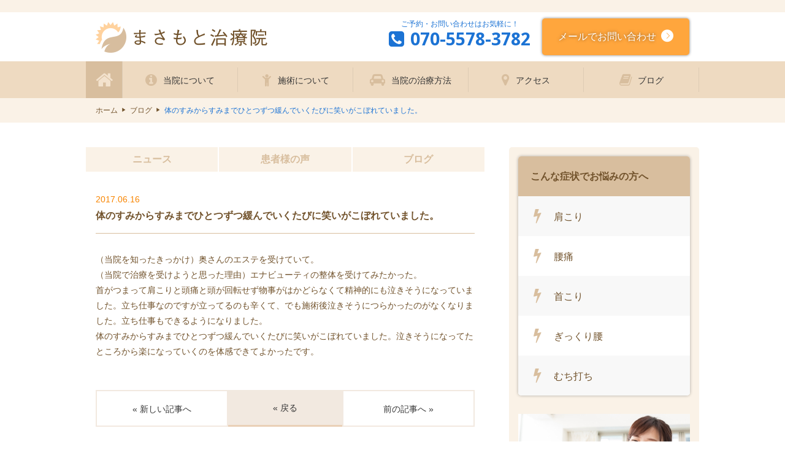

--- FILE ---
content_type: text/html; charset=UTF-8
request_url: https://xn--48jvb8cr0028ee7l266c.com/2017/06/16/%E4%BD%93%E3%81%AE%E3%81%99%E3%81%BF%E3%81%8B%E3%82%89%E3%81%99%E3%81%BF%E3%81%BE%E3%81%A7%E3%81%B2%E3%81%A8%E3%81%A4%E3%81%9A%E3%81%A4%E7%B7%A9%E3%82%93%E3%81%A7%E3%81%84%E3%81%8F%E3%81%9F%E3%81%B3/
body_size: 10705
content:
<!DOCTYPE html>
<html dir="ltr" lang="ja">
<head>
<meta charset="UTF-8">
	<meta name="viewport" content="width=1040">
	<meta name="format-detection" content="telephone=no">

<meta name="keywords" content="キーワード">
<meta name="description" content="説明">

<link rel="icon" href="https://xn--48jvb8cr0028ee7l266c.com/wp-content/themes/masamoto/favicon.ico" type="image/x-icon" />
<link rel="shortcut icon" href="https://xn--48jvb8cr0028ee7l266c.com/wp-content/themes/masamoto/favicon.ico" type="image/x-icon" />

<!--[if lt IE 9]>
<script src="https://xn--48jvb8cr0028ee7l266c.com/wp-content/themes/masamoto/js/html5.js"></script>
<script src="https://xn--48jvb8cr0028ee7l266c.com/wp-content/themes/masamoto/js/css3-mediaqueries.js"></script>
<![endif]-->




<link rel="stylesheet" href="https://xn--48jvb8cr0028ee7l266c.com/wp-content/themes/masamoto/style.css" type="text/css" media="screen">
<link rel="stylesheet" href="https://xn--48jvb8cr0028ee7l266c.com/wp-content/themes/masamoto/css/hamburgers.css" type="text/css" media="screen">
<link rel="stylesheet" href="https://xn--48jvb8cr0028ee7l266c.com/wp-content/themes/masamoto/css/slick-theme.css" type="text/css" media="screen">
<link rel="stylesheet" href="https://xn--48jvb8cr0028ee7l266c.com/wp-content/themes/masamoto/css/slick.css" type="text/css" media="screen">


<link href="https://xn--48jvb8cr0028ee7l266c.com/wp-content/themes/masamoto/css/font-awesome-4.7.0/css/font-awesome.min.css" rel="stylesheet">






<link rel="stylesheet" type="text/css" href="//cdn.jsdelivr.net/jquery.slick/1.6.0/slick.css"/>


<script src="https://xn--48jvb8cr0028ee7l266c.com/wp-content/themes/masamoto/js/jquery.min.js"></script>
<script type="text/javascript" src="https://xn--48jvb8cr0028ee7l266c.com/wp-content/themes/masamoto/js/slick.js"></script>
<script type="text/javascript" src="https://xn--48jvb8cr0028ee7l266c.com/wp-content/themes/masamoto/js/script.js"></script>

		<!-- All in One SEO 4.3.9 - aioseo.com -->
		<title>体のすみからすみまでひとつずつ緩んでいくたびに笑いがこぼれていました。 | マッサージや電気で誤魔化さない「ガチ」な整体、まさもと治療院</title>
		<meta name="robots" content="max-image-preview:large" />
		<meta name="keywords" content="患者様の声" />
		<link rel="canonical" href="https://xn--48jvb8cr0028ee7l266c.com/2017/06/16/%e4%bd%93%e3%81%ae%e3%81%99%e3%81%bf%e3%81%8b%e3%82%89%e3%81%99%e3%81%bf%e3%81%be%e3%81%a7%e3%81%b2%e3%81%a8%e3%81%a4%e3%81%9a%e3%81%a4%e7%b7%a9%e3%82%93%e3%81%a7%e3%81%84%e3%81%8f%e3%81%9f%e3%81%b3/" />
		<meta name="generator" content="All in One SEO (AIOSEO) 4.3.9" />
		<meta property="og:locale" content="ja_JP" />
		<meta property="og:site_name" content="マッサージや電気で誤魔化さない「ガチ」な整体、まさもと治療院 | 桜木町駅すぐ、仕事帰りに寄れる！" />
		<meta property="og:type" content="article" />
		<meta property="og:title" content="体のすみからすみまでひとつずつ緩んでいくたびに笑いがこぼれていました。 | マッサージや電気で誤魔化さない「ガチ」な整体、まさもと治療院" />
		<meta property="og:url" content="https://xn--48jvb8cr0028ee7l266c.com/2017/06/16/%e4%bd%93%e3%81%ae%e3%81%99%e3%81%bf%e3%81%8b%e3%82%89%e3%81%99%e3%81%bf%e3%81%be%e3%81%a7%e3%81%b2%e3%81%a8%e3%81%a4%e3%81%9a%e3%81%a4%e7%b7%a9%e3%82%93%e3%81%a7%e3%81%84%e3%81%8f%e3%81%9f%e3%81%b3/" />
		<meta property="article:published_time" content="2017-06-16T08:47:51+00:00" />
		<meta property="article:modified_time" content="2017-06-16T13:22:58+00:00" />
		<meta name="twitter:card" content="summary" />
		<meta name="twitter:title" content="体のすみからすみまでひとつずつ緩んでいくたびに笑いがこぼれていました。 | マッサージや電気で誤魔化さない「ガチ」な整体、まさもと治療院" />
		<script type="application/ld+json" class="aioseo-schema">
			{"@context":"https:\/\/schema.org","@graph":[{"@type":"Article","@id":"https:\/\/xn--48jvb8cr0028ee7l266c.com\/2017\/06\/16\/%e4%bd%93%e3%81%ae%e3%81%99%e3%81%bf%e3%81%8b%e3%82%89%e3%81%99%e3%81%bf%e3%81%be%e3%81%a7%e3%81%b2%e3%81%a8%e3%81%a4%e3%81%9a%e3%81%a4%e7%b7%a9%e3%82%93%e3%81%a7%e3%81%84%e3%81%8f%e3%81%9f%e3%81%b3\/#article","name":"\u4f53\u306e\u3059\u307f\u304b\u3089\u3059\u307f\u307e\u3067\u3072\u3068\u3064\u305a\u3064\u7de9\u3093\u3067\u3044\u304f\u305f\u3073\u306b\u7b11\u3044\u304c\u3053\u307c\u308c\u3066\u3044\u307e\u3057\u305f\u3002 | \u30de\u30c3\u30b5\u30fc\u30b8\u3084\u96fb\u6c17\u3067\u8aa4\u9b54\u5316\u3055\u306a\u3044\u300c\u30ac\u30c1\u300d\u306a\u6574\u4f53\u3001\u307e\u3055\u3082\u3068\u6cbb\u7642\u9662","headline":"\u4f53\u306e\u3059\u307f\u304b\u3089\u3059\u307f\u307e\u3067\u3072\u3068\u3064\u305a\u3064\u7de9\u3093\u3067\u3044\u304f\u305f\u3073\u306b\u7b11\u3044\u304c\u3053\u307c\u308c\u3066\u3044\u307e\u3057\u305f\u3002","author":{"@id":"https:\/\/xn--48jvb8cr0028ee7l266c.com\/author\/masamoto\/#author"},"publisher":{"@id":"https:\/\/xn--48jvb8cr0028ee7l266c.com\/#organization"},"datePublished":"2017-06-16T08:47:51+09:00","dateModified":"2017-06-16T13:22:58+09:00","inLanguage":"ja","mainEntityOfPage":{"@id":"https:\/\/xn--48jvb8cr0028ee7l266c.com\/2017\/06\/16\/%e4%bd%93%e3%81%ae%e3%81%99%e3%81%bf%e3%81%8b%e3%82%89%e3%81%99%e3%81%bf%e3%81%be%e3%81%a7%e3%81%b2%e3%81%a8%e3%81%a4%e3%81%9a%e3%81%a4%e7%b7%a9%e3%82%93%e3%81%a7%e3%81%84%e3%81%8f%e3%81%9f%e3%81%b3\/#webpage"},"isPartOf":{"@id":"https:\/\/xn--48jvb8cr0028ee7l266c.com\/2017\/06\/16\/%e4%bd%93%e3%81%ae%e3%81%99%e3%81%bf%e3%81%8b%e3%82%89%e3%81%99%e3%81%bf%e3%81%be%e3%81%a7%e3%81%b2%e3%81%a8%e3%81%a4%e3%81%9a%e3%81%a4%e7%b7%a9%e3%82%93%e3%81%a7%e3%81%84%e3%81%8f%e3%81%9f%e3%81%b3\/#webpage"},"articleSection":"\u60a3\u8005\u69d8\u306e\u58f0"},{"@type":"BreadcrumbList","@id":"https:\/\/xn--48jvb8cr0028ee7l266c.com\/2017\/06\/16\/%e4%bd%93%e3%81%ae%e3%81%99%e3%81%bf%e3%81%8b%e3%82%89%e3%81%99%e3%81%bf%e3%81%be%e3%81%a7%e3%81%b2%e3%81%a8%e3%81%a4%e3%81%9a%e3%81%a4%e7%b7%a9%e3%82%93%e3%81%a7%e3%81%84%e3%81%8f%e3%81%9f%e3%81%b3\/#breadcrumblist","itemListElement":[{"@type":"ListItem","@id":"https:\/\/xn--48jvb8cr0028ee7l266c.com\/#listItem","position":1,"item":{"@type":"WebPage","@id":"https:\/\/xn--48jvb8cr0028ee7l266c.com\/","name":"\u30db\u30fc\u30e0","description":"\u685c\u6728\u753a\u99c5\u3059\u3050\u3001\u4ed5\u4e8b\u5e30\u308a\u306b\u5bc4\u308c\u308b\uff01","url":"https:\/\/xn--48jvb8cr0028ee7l266c.com\/"},"nextItem":"https:\/\/xn--48jvb8cr0028ee7l266c.com\/2017\/#listItem"},{"@type":"ListItem","@id":"https:\/\/xn--48jvb8cr0028ee7l266c.com\/2017\/#listItem","position":2,"item":{"@type":"WebPage","@id":"https:\/\/xn--48jvb8cr0028ee7l266c.com\/2017\/","name":"2017","url":"https:\/\/xn--48jvb8cr0028ee7l266c.com\/2017\/"},"nextItem":"https:\/\/xn--48jvb8cr0028ee7l266c.com\/2017\/06\/#listItem","previousItem":"https:\/\/xn--48jvb8cr0028ee7l266c.com\/#listItem"},{"@type":"ListItem","@id":"https:\/\/xn--48jvb8cr0028ee7l266c.com\/2017\/06\/#listItem","position":3,"item":{"@type":"WebPage","@id":"https:\/\/xn--48jvb8cr0028ee7l266c.com\/2017\/06\/","name":"June","url":"https:\/\/xn--48jvb8cr0028ee7l266c.com\/2017\/06\/"},"nextItem":"https:\/\/xn--48jvb8cr0028ee7l266c.com\/2017\/06\/16\/#listItem","previousItem":"https:\/\/xn--48jvb8cr0028ee7l266c.com\/2017\/#listItem"},{"@type":"ListItem","@id":"https:\/\/xn--48jvb8cr0028ee7l266c.com\/2017\/06\/16\/#listItem","position":4,"item":{"@type":"WebPage","@id":"https:\/\/xn--48jvb8cr0028ee7l266c.com\/2017\/06\/16\/","name":"16","url":"https:\/\/xn--48jvb8cr0028ee7l266c.com\/2017\/06\/16\/"},"nextItem":"https:\/\/xn--48jvb8cr0028ee7l266c.com\/2017\/06\/16\/%e4%bd%93%e3%81%ae%e3%81%99%e3%81%bf%e3%81%8b%e3%82%89%e3%81%99%e3%81%bf%e3%81%be%e3%81%a7%e3%81%b2%e3%81%a8%e3%81%a4%e3%81%9a%e3%81%a4%e7%b7%a9%e3%82%93%e3%81%a7%e3%81%84%e3%81%8f%e3%81%9f%e3%81%b3\/#listItem","previousItem":"https:\/\/xn--48jvb8cr0028ee7l266c.com\/2017\/06\/#listItem"},{"@type":"ListItem","@id":"https:\/\/xn--48jvb8cr0028ee7l266c.com\/2017\/06\/16\/%e4%bd%93%e3%81%ae%e3%81%99%e3%81%bf%e3%81%8b%e3%82%89%e3%81%99%e3%81%bf%e3%81%be%e3%81%a7%e3%81%b2%e3%81%a8%e3%81%a4%e3%81%9a%e3%81%a4%e7%b7%a9%e3%82%93%e3%81%a7%e3%81%84%e3%81%8f%e3%81%9f%e3%81%b3\/#listItem","position":5,"item":{"@type":"WebPage","@id":"https:\/\/xn--48jvb8cr0028ee7l266c.com\/2017\/06\/16\/%e4%bd%93%e3%81%ae%e3%81%99%e3%81%bf%e3%81%8b%e3%82%89%e3%81%99%e3%81%bf%e3%81%be%e3%81%a7%e3%81%b2%e3%81%a8%e3%81%a4%e3%81%9a%e3%81%a4%e7%b7%a9%e3%82%93%e3%81%a7%e3%81%84%e3%81%8f%e3%81%9f%e3%81%b3\/","name":"\u4f53\u306e\u3059\u307f\u304b\u3089\u3059\u307f\u307e\u3067\u3072\u3068\u3064\u305a\u3064\u7de9\u3093\u3067\u3044\u304f\u305f\u3073\u306b\u7b11\u3044\u304c\u3053\u307c\u308c\u3066\u3044\u307e\u3057\u305f\u3002","url":"https:\/\/xn--48jvb8cr0028ee7l266c.com\/2017\/06\/16\/%e4%bd%93%e3%81%ae%e3%81%99%e3%81%bf%e3%81%8b%e3%82%89%e3%81%99%e3%81%bf%e3%81%be%e3%81%a7%e3%81%b2%e3%81%a8%e3%81%a4%e3%81%9a%e3%81%a4%e7%b7%a9%e3%82%93%e3%81%a7%e3%81%84%e3%81%8f%e3%81%9f%e3%81%b3\/"},"previousItem":"https:\/\/xn--48jvb8cr0028ee7l266c.com\/2017\/06\/16\/#listItem"}]},{"@type":"Organization","@id":"https:\/\/xn--48jvb8cr0028ee7l266c.com\/#organization","name":"\u30de\u30c3\u30b5\u30fc\u30b8\u3084\u96fb\u6c17\u3067\u8aa4\u9b54\u5316\u3055\u306a\u3044\u300c\u30ac\u30c1\u300d\u306a\u6574\u4f53\u3001\u307e\u3055\u3082\u3068\u6cbb\u7642\u9662\u30fb\u685c\u6728\u753a\u51fa\u5f35\u6240","url":"https:\/\/xn--48jvb8cr0028ee7l266c.com\/","contactPoint":{"@type":"ContactPoint","telephone":"+817055783782","contactType":"Reservations"}},{"@type":"Person","@id":"https:\/\/xn--48jvb8cr0028ee7l266c.com\/author\/masamoto\/#author","url":"https:\/\/xn--48jvb8cr0028ee7l266c.com\/author\/masamoto\/","name":"masamoto","image":{"@type":"ImageObject","@id":"https:\/\/xn--48jvb8cr0028ee7l266c.com\/2017\/06\/16\/%e4%bd%93%e3%81%ae%e3%81%99%e3%81%bf%e3%81%8b%e3%82%89%e3%81%99%e3%81%bf%e3%81%be%e3%81%a7%e3%81%b2%e3%81%a8%e3%81%a4%e3%81%9a%e3%81%a4%e7%b7%a9%e3%82%93%e3%81%a7%e3%81%84%e3%81%8f%e3%81%9f%e3%81%b3\/#authorImage","url":"https:\/\/secure.gravatar.com\/avatar\/ff8d7b9fd624365946ee5ee63a9bfd3a?s=96&d=mm&r=g","width":96,"height":96,"caption":"masamoto"}},{"@type":"WebPage","@id":"https:\/\/xn--48jvb8cr0028ee7l266c.com\/2017\/06\/16\/%e4%bd%93%e3%81%ae%e3%81%99%e3%81%bf%e3%81%8b%e3%82%89%e3%81%99%e3%81%bf%e3%81%be%e3%81%a7%e3%81%b2%e3%81%a8%e3%81%a4%e3%81%9a%e3%81%a4%e7%b7%a9%e3%82%93%e3%81%a7%e3%81%84%e3%81%8f%e3%81%9f%e3%81%b3\/#webpage","url":"https:\/\/xn--48jvb8cr0028ee7l266c.com\/2017\/06\/16\/%e4%bd%93%e3%81%ae%e3%81%99%e3%81%bf%e3%81%8b%e3%82%89%e3%81%99%e3%81%bf%e3%81%be%e3%81%a7%e3%81%b2%e3%81%a8%e3%81%a4%e3%81%9a%e3%81%a4%e7%b7%a9%e3%82%93%e3%81%a7%e3%81%84%e3%81%8f%e3%81%9f%e3%81%b3\/","name":"\u4f53\u306e\u3059\u307f\u304b\u3089\u3059\u307f\u307e\u3067\u3072\u3068\u3064\u305a\u3064\u7de9\u3093\u3067\u3044\u304f\u305f\u3073\u306b\u7b11\u3044\u304c\u3053\u307c\u308c\u3066\u3044\u307e\u3057\u305f\u3002 | \u30de\u30c3\u30b5\u30fc\u30b8\u3084\u96fb\u6c17\u3067\u8aa4\u9b54\u5316\u3055\u306a\u3044\u300c\u30ac\u30c1\u300d\u306a\u6574\u4f53\u3001\u307e\u3055\u3082\u3068\u6cbb\u7642\u9662","inLanguage":"ja","isPartOf":{"@id":"https:\/\/xn--48jvb8cr0028ee7l266c.com\/#website"},"breadcrumb":{"@id":"https:\/\/xn--48jvb8cr0028ee7l266c.com\/2017\/06\/16\/%e4%bd%93%e3%81%ae%e3%81%99%e3%81%bf%e3%81%8b%e3%82%89%e3%81%99%e3%81%bf%e3%81%be%e3%81%a7%e3%81%b2%e3%81%a8%e3%81%a4%e3%81%9a%e3%81%a4%e7%b7%a9%e3%82%93%e3%81%a7%e3%81%84%e3%81%8f%e3%81%9f%e3%81%b3\/#breadcrumblist"},"author":{"@id":"https:\/\/xn--48jvb8cr0028ee7l266c.com\/author\/masamoto\/#author"},"creator":{"@id":"https:\/\/xn--48jvb8cr0028ee7l266c.com\/author\/masamoto\/#author"},"datePublished":"2017-06-16T08:47:51+09:00","dateModified":"2017-06-16T13:22:58+09:00"},{"@type":"WebSite","@id":"https:\/\/xn--48jvb8cr0028ee7l266c.com\/#website","url":"https:\/\/xn--48jvb8cr0028ee7l266c.com\/","name":"\u30de\u30c3\u30b5\u30fc\u30b8\u3084\u96fb\u6c17\u3067\u8aa4\u9b54\u5316\u3055\u306a\u3044\u300c\u30ac\u30c1\u300d\u306a\u6574\u4f53\u3001\u307e\u3055\u3082\u3068\u6cbb\u7642\u9662\u30fb\u685c\u6728\u753a\u51fa\u5f35\u6240","description":"\u685c\u6728\u753a\u99c5\u3059\u3050\u3001\u4ed5\u4e8b\u5e30\u308a\u306b\u5bc4\u308c\u308b\uff01","inLanguage":"ja","publisher":{"@id":"https:\/\/xn--48jvb8cr0028ee7l266c.com\/#organization"}}]}
		</script>
		<!-- All in One SEO -->

		<!-- This site uses the Google Analytics by MonsterInsights plugin v8.15 - Using Analytics tracking - https://www.monsterinsights.com/ -->
							<script src="//www.googletagmanager.com/gtag/js?id=G-32892JPEWL"  data-cfasync="false" data-wpfc-render="false" type="text/javascript" async></script>
			<script data-cfasync="false" data-wpfc-render="false" type="text/javascript">
				var mi_version = '8.15';
				var mi_track_user = true;
				var mi_no_track_reason = '';
				
								var disableStrs = [
										'ga-disable-G-32892JPEWL',
														];

				/* Function to detect opted out users */
				function __gtagTrackerIsOptedOut() {
					for (var index = 0; index < disableStrs.length; index++) {
						if (document.cookie.indexOf(disableStrs[index] + '=true') > -1) {
							return true;
						}
					}

					return false;
				}

				/* Disable tracking if the opt-out cookie exists. */
				if (__gtagTrackerIsOptedOut()) {
					for (var index = 0; index < disableStrs.length; index++) {
						window[disableStrs[index]] = true;
					}
				}

				/* Opt-out function */
				function __gtagTrackerOptout() {
					for (var index = 0; index < disableStrs.length; index++) {
						document.cookie = disableStrs[index] + '=true; expires=Thu, 31 Dec 2099 23:59:59 UTC; path=/';
						window[disableStrs[index]] = true;
					}
				}

				if ('undefined' === typeof gaOptout) {
					function gaOptout() {
						__gtagTrackerOptout();
					}
				}
								window.dataLayer = window.dataLayer || [];

				window.MonsterInsightsDualTracker = {
					helpers: {},
					trackers: {},
				};
				if (mi_track_user) {
					function __gtagDataLayer() {
						dataLayer.push(arguments);
					}

					function __gtagTracker(type, name, parameters) {
						if (!parameters) {
							parameters = {};
						}

						if (parameters.send_to) {
							__gtagDataLayer.apply(null, arguments);
							return;
						}

						if (type === 'event') {
														parameters.send_to = monsterinsights_frontend.v4_id;
							var hookName = name;
							if (typeof parameters['event_category'] !== 'undefined') {
								hookName = parameters['event_category'] + ':' + name;
							}

							if (typeof MonsterInsightsDualTracker.trackers[hookName] !== 'undefined') {
								MonsterInsightsDualTracker.trackers[hookName](parameters);
							} else {
								__gtagDataLayer('event', name, parameters);
							}
							
													} else {
							__gtagDataLayer.apply(null, arguments);
						}
					}

					__gtagTracker('js', new Date());
					__gtagTracker('set', {
						'developer_id.dZGIzZG': true,
											});
										__gtagTracker('config', 'G-32892JPEWL', {"forceSSL":"true","link_attribution":"true"} );
															window.gtag = __gtagTracker;										(function () {
						/* https://developers.google.com/analytics/devguides/collection/analyticsjs/ */
						/* ga and __gaTracker compatibility shim. */
						var noopfn = function () {
							return null;
						};
						var newtracker = function () {
							return new Tracker();
						};
						var Tracker = function () {
							return null;
						};
						var p = Tracker.prototype;
						p.get = noopfn;
						p.set = noopfn;
						p.send = function () {
							var args = Array.prototype.slice.call(arguments);
							args.unshift('send');
							__gaTracker.apply(null, args);
						};
						var __gaTracker = function () {
							var len = arguments.length;
							if (len === 0) {
								return;
							}
							var f = arguments[len - 1];
							if (typeof f !== 'object' || f === null || typeof f.hitCallback !== 'function') {
								if ('send' === arguments[0]) {
									var hitConverted, hitObject = false, action;
									if ('event' === arguments[1]) {
										if ('undefined' !== typeof arguments[3]) {
											hitObject = {
												'eventAction': arguments[3],
												'eventCategory': arguments[2],
												'eventLabel': arguments[4],
												'value': arguments[5] ? arguments[5] : 1,
											}
										}
									}
									if ('pageview' === arguments[1]) {
										if ('undefined' !== typeof arguments[2]) {
											hitObject = {
												'eventAction': 'page_view',
												'page_path': arguments[2],
											}
										}
									}
									if (typeof arguments[2] === 'object') {
										hitObject = arguments[2];
									}
									if (typeof arguments[5] === 'object') {
										Object.assign(hitObject, arguments[5]);
									}
									if ('undefined' !== typeof arguments[1].hitType) {
										hitObject = arguments[1];
										if ('pageview' === hitObject.hitType) {
											hitObject.eventAction = 'page_view';
										}
									}
									if (hitObject) {
										action = 'timing' === arguments[1].hitType ? 'timing_complete' : hitObject.eventAction;
										hitConverted = mapArgs(hitObject);
										__gtagTracker('event', action, hitConverted);
									}
								}
								return;
							}

							function mapArgs(args) {
								var arg, hit = {};
								var gaMap = {
									'eventCategory': 'event_category',
									'eventAction': 'event_action',
									'eventLabel': 'event_label',
									'eventValue': 'event_value',
									'nonInteraction': 'non_interaction',
									'timingCategory': 'event_category',
									'timingVar': 'name',
									'timingValue': 'value',
									'timingLabel': 'event_label',
									'page': 'page_path',
									'location': 'page_location',
									'title': 'page_title',
								};
								for (arg in args) {
																		if (!(!args.hasOwnProperty(arg) || !gaMap.hasOwnProperty(arg))) {
										hit[gaMap[arg]] = args[arg];
									} else {
										hit[arg] = args[arg];
									}
								}
								return hit;
							}

							try {
								f.hitCallback();
							} catch (ex) {
							}
						};
						__gaTracker.create = newtracker;
						__gaTracker.getByName = newtracker;
						__gaTracker.getAll = function () {
							return [];
						};
						__gaTracker.remove = noopfn;
						__gaTracker.loaded = true;
						window['__gaTracker'] = __gaTracker;
					})();
									} else {
										console.log("");
					(function () {
						function __gtagTracker() {
							return null;
						}

						window['__gtagTracker'] = __gtagTracker;
						window['gtag'] = __gtagTracker;
					})();
									}
			</script>
				<!-- / Google Analytics by MonsterInsights -->
		<link rel='stylesheet' id='wp-block-library-css' href='https://xn--48jvb8cr0028ee7l266c.com/wp-includes/css/dist/block-library/style.min.css?ver=6.2.8' type='text/css' media='all' />
<link rel='stylesheet' id='classic-theme-styles-css' href='https://xn--48jvb8cr0028ee7l266c.com/wp-includes/css/classic-themes.min.css?ver=6.2.8' type='text/css' media='all' />
<style id='global-styles-inline-css' type='text/css'>
body{--wp--preset--color--black: #000000;--wp--preset--color--cyan-bluish-gray: #abb8c3;--wp--preset--color--white: #ffffff;--wp--preset--color--pale-pink: #f78da7;--wp--preset--color--vivid-red: #cf2e2e;--wp--preset--color--luminous-vivid-orange: #ff6900;--wp--preset--color--luminous-vivid-amber: #fcb900;--wp--preset--color--light-green-cyan: #7bdcb5;--wp--preset--color--vivid-green-cyan: #00d084;--wp--preset--color--pale-cyan-blue: #8ed1fc;--wp--preset--color--vivid-cyan-blue: #0693e3;--wp--preset--color--vivid-purple: #9b51e0;--wp--preset--gradient--vivid-cyan-blue-to-vivid-purple: linear-gradient(135deg,rgba(6,147,227,1) 0%,rgb(155,81,224) 100%);--wp--preset--gradient--light-green-cyan-to-vivid-green-cyan: linear-gradient(135deg,rgb(122,220,180) 0%,rgb(0,208,130) 100%);--wp--preset--gradient--luminous-vivid-amber-to-luminous-vivid-orange: linear-gradient(135deg,rgba(252,185,0,1) 0%,rgba(255,105,0,1) 100%);--wp--preset--gradient--luminous-vivid-orange-to-vivid-red: linear-gradient(135deg,rgba(255,105,0,1) 0%,rgb(207,46,46) 100%);--wp--preset--gradient--very-light-gray-to-cyan-bluish-gray: linear-gradient(135deg,rgb(238,238,238) 0%,rgb(169,184,195) 100%);--wp--preset--gradient--cool-to-warm-spectrum: linear-gradient(135deg,rgb(74,234,220) 0%,rgb(151,120,209) 20%,rgb(207,42,186) 40%,rgb(238,44,130) 60%,rgb(251,105,98) 80%,rgb(254,248,76) 100%);--wp--preset--gradient--blush-light-purple: linear-gradient(135deg,rgb(255,206,236) 0%,rgb(152,150,240) 100%);--wp--preset--gradient--blush-bordeaux: linear-gradient(135deg,rgb(254,205,165) 0%,rgb(254,45,45) 50%,rgb(107,0,62) 100%);--wp--preset--gradient--luminous-dusk: linear-gradient(135deg,rgb(255,203,112) 0%,rgb(199,81,192) 50%,rgb(65,88,208) 100%);--wp--preset--gradient--pale-ocean: linear-gradient(135deg,rgb(255,245,203) 0%,rgb(182,227,212) 50%,rgb(51,167,181) 100%);--wp--preset--gradient--electric-grass: linear-gradient(135deg,rgb(202,248,128) 0%,rgb(113,206,126) 100%);--wp--preset--gradient--midnight: linear-gradient(135deg,rgb(2,3,129) 0%,rgb(40,116,252) 100%);--wp--preset--duotone--dark-grayscale: url('#wp-duotone-dark-grayscale');--wp--preset--duotone--grayscale: url('#wp-duotone-grayscale');--wp--preset--duotone--purple-yellow: url('#wp-duotone-purple-yellow');--wp--preset--duotone--blue-red: url('#wp-duotone-blue-red');--wp--preset--duotone--midnight: url('#wp-duotone-midnight');--wp--preset--duotone--magenta-yellow: url('#wp-duotone-magenta-yellow');--wp--preset--duotone--purple-green: url('#wp-duotone-purple-green');--wp--preset--duotone--blue-orange: url('#wp-duotone-blue-orange');--wp--preset--font-size--small: 13px;--wp--preset--font-size--medium: 20px;--wp--preset--font-size--large: 36px;--wp--preset--font-size--x-large: 42px;--wp--preset--spacing--20: 0.44rem;--wp--preset--spacing--30: 0.67rem;--wp--preset--spacing--40: 1rem;--wp--preset--spacing--50: 1.5rem;--wp--preset--spacing--60: 2.25rem;--wp--preset--spacing--70: 3.38rem;--wp--preset--spacing--80: 5.06rem;--wp--preset--shadow--natural: 6px 6px 9px rgba(0, 0, 0, 0.2);--wp--preset--shadow--deep: 12px 12px 50px rgba(0, 0, 0, 0.4);--wp--preset--shadow--sharp: 6px 6px 0px rgba(0, 0, 0, 0.2);--wp--preset--shadow--outlined: 6px 6px 0px -3px rgba(255, 255, 255, 1), 6px 6px rgba(0, 0, 0, 1);--wp--preset--shadow--crisp: 6px 6px 0px rgba(0, 0, 0, 1);}:where(.is-layout-flex){gap: 0.5em;}body .is-layout-flow > .alignleft{float: left;margin-inline-start: 0;margin-inline-end: 2em;}body .is-layout-flow > .alignright{float: right;margin-inline-start: 2em;margin-inline-end: 0;}body .is-layout-flow > .aligncenter{margin-left: auto !important;margin-right: auto !important;}body .is-layout-constrained > .alignleft{float: left;margin-inline-start: 0;margin-inline-end: 2em;}body .is-layout-constrained > .alignright{float: right;margin-inline-start: 2em;margin-inline-end: 0;}body .is-layout-constrained > .aligncenter{margin-left: auto !important;margin-right: auto !important;}body .is-layout-constrained > :where(:not(.alignleft):not(.alignright):not(.alignfull)){max-width: var(--wp--style--global--content-size);margin-left: auto !important;margin-right: auto !important;}body .is-layout-constrained > .alignwide{max-width: var(--wp--style--global--wide-size);}body .is-layout-flex{display: flex;}body .is-layout-flex{flex-wrap: wrap;align-items: center;}body .is-layout-flex > *{margin: 0;}:where(.wp-block-columns.is-layout-flex){gap: 2em;}.has-black-color{color: var(--wp--preset--color--black) !important;}.has-cyan-bluish-gray-color{color: var(--wp--preset--color--cyan-bluish-gray) !important;}.has-white-color{color: var(--wp--preset--color--white) !important;}.has-pale-pink-color{color: var(--wp--preset--color--pale-pink) !important;}.has-vivid-red-color{color: var(--wp--preset--color--vivid-red) !important;}.has-luminous-vivid-orange-color{color: var(--wp--preset--color--luminous-vivid-orange) !important;}.has-luminous-vivid-amber-color{color: var(--wp--preset--color--luminous-vivid-amber) !important;}.has-light-green-cyan-color{color: var(--wp--preset--color--light-green-cyan) !important;}.has-vivid-green-cyan-color{color: var(--wp--preset--color--vivid-green-cyan) !important;}.has-pale-cyan-blue-color{color: var(--wp--preset--color--pale-cyan-blue) !important;}.has-vivid-cyan-blue-color{color: var(--wp--preset--color--vivid-cyan-blue) !important;}.has-vivid-purple-color{color: var(--wp--preset--color--vivid-purple) !important;}.has-black-background-color{background-color: var(--wp--preset--color--black) !important;}.has-cyan-bluish-gray-background-color{background-color: var(--wp--preset--color--cyan-bluish-gray) !important;}.has-white-background-color{background-color: var(--wp--preset--color--white) !important;}.has-pale-pink-background-color{background-color: var(--wp--preset--color--pale-pink) !important;}.has-vivid-red-background-color{background-color: var(--wp--preset--color--vivid-red) !important;}.has-luminous-vivid-orange-background-color{background-color: var(--wp--preset--color--luminous-vivid-orange) !important;}.has-luminous-vivid-amber-background-color{background-color: var(--wp--preset--color--luminous-vivid-amber) !important;}.has-light-green-cyan-background-color{background-color: var(--wp--preset--color--light-green-cyan) !important;}.has-vivid-green-cyan-background-color{background-color: var(--wp--preset--color--vivid-green-cyan) !important;}.has-pale-cyan-blue-background-color{background-color: var(--wp--preset--color--pale-cyan-blue) !important;}.has-vivid-cyan-blue-background-color{background-color: var(--wp--preset--color--vivid-cyan-blue) !important;}.has-vivid-purple-background-color{background-color: var(--wp--preset--color--vivid-purple) !important;}.has-black-border-color{border-color: var(--wp--preset--color--black) !important;}.has-cyan-bluish-gray-border-color{border-color: var(--wp--preset--color--cyan-bluish-gray) !important;}.has-white-border-color{border-color: var(--wp--preset--color--white) !important;}.has-pale-pink-border-color{border-color: var(--wp--preset--color--pale-pink) !important;}.has-vivid-red-border-color{border-color: var(--wp--preset--color--vivid-red) !important;}.has-luminous-vivid-orange-border-color{border-color: var(--wp--preset--color--luminous-vivid-orange) !important;}.has-luminous-vivid-amber-border-color{border-color: var(--wp--preset--color--luminous-vivid-amber) !important;}.has-light-green-cyan-border-color{border-color: var(--wp--preset--color--light-green-cyan) !important;}.has-vivid-green-cyan-border-color{border-color: var(--wp--preset--color--vivid-green-cyan) !important;}.has-pale-cyan-blue-border-color{border-color: var(--wp--preset--color--pale-cyan-blue) !important;}.has-vivid-cyan-blue-border-color{border-color: var(--wp--preset--color--vivid-cyan-blue) !important;}.has-vivid-purple-border-color{border-color: var(--wp--preset--color--vivid-purple) !important;}.has-vivid-cyan-blue-to-vivid-purple-gradient-background{background: var(--wp--preset--gradient--vivid-cyan-blue-to-vivid-purple) !important;}.has-light-green-cyan-to-vivid-green-cyan-gradient-background{background: var(--wp--preset--gradient--light-green-cyan-to-vivid-green-cyan) !important;}.has-luminous-vivid-amber-to-luminous-vivid-orange-gradient-background{background: var(--wp--preset--gradient--luminous-vivid-amber-to-luminous-vivid-orange) !important;}.has-luminous-vivid-orange-to-vivid-red-gradient-background{background: var(--wp--preset--gradient--luminous-vivid-orange-to-vivid-red) !important;}.has-very-light-gray-to-cyan-bluish-gray-gradient-background{background: var(--wp--preset--gradient--very-light-gray-to-cyan-bluish-gray) !important;}.has-cool-to-warm-spectrum-gradient-background{background: var(--wp--preset--gradient--cool-to-warm-spectrum) !important;}.has-blush-light-purple-gradient-background{background: var(--wp--preset--gradient--blush-light-purple) !important;}.has-blush-bordeaux-gradient-background{background: var(--wp--preset--gradient--blush-bordeaux) !important;}.has-luminous-dusk-gradient-background{background: var(--wp--preset--gradient--luminous-dusk) !important;}.has-pale-ocean-gradient-background{background: var(--wp--preset--gradient--pale-ocean) !important;}.has-electric-grass-gradient-background{background: var(--wp--preset--gradient--electric-grass) !important;}.has-midnight-gradient-background{background: var(--wp--preset--gradient--midnight) !important;}.has-small-font-size{font-size: var(--wp--preset--font-size--small) !important;}.has-medium-font-size{font-size: var(--wp--preset--font-size--medium) !important;}.has-large-font-size{font-size: var(--wp--preset--font-size--large) !important;}.has-x-large-font-size{font-size: var(--wp--preset--font-size--x-large) !important;}
.wp-block-navigation a:where(:not(.wp-element-button)){color: inherit;}
:where(.wp-block-columns.is-layout-flex){gap: 2em;}
.wp-block-pullquote{font-size: 1.5em;line-height: 1.6;}
</style>
<script type='text/javascript' src='https://xn--48jvb8cr0028ee7l266c.com/wp-content/plugins/google-analytics-for-wordpress/assets/js/frontend-gtag.min.js?ver=8.15' id='monsterinsights-frontend-script-js'></script>
<script data-cfasync="false" data-wpfc-render="false" type="text/javascript" id='monsterinsights-frontend-script-js-extra'>/* <![CDATA[ */
var monsterinsights_frontend = {"js_events_tracking":"true","download_extensions":"doc,pdf,ppt,zip,xls,docx,pptx,xlsx","inbound_paths":"[{\"path\":\"\\\/go\\\/\",\"label\":\"affiliate\"},{\"path\":\"\\\/recommend\\\/\",\"label\":\"affiliate\"}]","home_url":"https:\/\/xn--48jvb8cr0028ee7l266c.com","hash_tracking":"false","ua":"","v4_id":"G-32892JPEWL"};/* ]]> */
</script>
<link rel="https://api.w.org/" href="https://xn--48jvb8cr0028ee7l266c.com/wp-json/" /><link rel="alternate" type="application/json" href="https://xn--48jvb8cr0028ee7l266c.com/wp-json/wp/v2/posts/177" /><link rel="alternate" type="application/json+oembed" href="https://xn--48jvb8cr0028ee7l266c.com/wp-json/oembed/1.0/embed?url=https%3A%2F%2Fxn--48jvb8cr0028ee7l266c.com%2F2017%2F06%2F16%2F%25e4%25bd%2593%25e3%2581%25ae%25e3%2581%2599%25e3%2581%25bf%25e3%2581%258b%25e3%2582%2589%25e3%2581%2599%25e3%2581%25bf%25e3%2581%25be%25e3%2581%25a7%25e3%2581%25b2%25e3%2581%25a8%25e3%2581%25a4%25e3%2581%259a%25e3%2581%25a4%25e7%25b7%25a9%25e3%2582%2593%25e3%2581%25a7%25e3%2581%2584%25e3%2581%258f%25e3%2581%259f%25e3%2581%25b3%2F" />
<link rel="alternate" type="text/xml+oembed" href="https://xn--48jvb8cr0028ee7l266c.com/wp-json/oembed/1.0/embed?url=https%3A%2F%2Fxn--48jvb8cr0028ee7l266c.com%2F2017%2F06%2F16%2F%25e4%25bd%2593%25e3%2581%25ae%25e3%2581%2599%25e3%2581%25bf%25e3%2581%258b%25e3%2582%2589%25e3%2581%2599%25e3%2581%25bf%25e3%2581%25be%25e3%2581%25a7%25e3%2581%25b2%25e3%2581%25a8%25e3%2581%25a4%25e3%2581%259a%25e3%2581%25a4%25e7%25b7%25a9%25e3%2582%2593%25e3%2581%25a7%25e3%2581%2584%25e3%2581%258f%25e3%2581%259f%25e3%2581%25b3%2F&#038;format=xml" />
<link rel="stylesheet" href="https://xn--48jvb8cr0028ee7l266c.com/wp-content/plugins/sungrove/custorm.css.php" type="text/css" media="all"><script src="https://xn--48jvb8cr0028ee7l266c.com/wp-content/plugins/sungrove/desvg.js"></script><script src="https://xn--48jvb8cr0028ee7l266c.com/wp-content/plugins/sungrove/script.js"></script><style type="text/css">.recentcomments a{display:inline !important;padding:0 !important;margin:0 !important;}</style><link rel="icon" href="https://xn--48jvb8cr0028ee7l266c.com/wp-content/uploads/2018/01/cropped-1515655901178-e1516719283803-32x32.jpg" sizes="32x32" />
<link rel="icon" href="https://xn--48jvb8cr0028ee7l266c.com/wp-content/uploads/2018/01/cropped-1515655901178-e1516719283803-192x192.jpg" sizes="192x192" />
<link rel="apple-touch-icon" href="https://xn--48jvb8cr0028ee7l266c.com/wp-content/uploads/2018/01/cropped-1515655901178-e1516719283803-180x180.jpg" />
<meta name="msapplication-TileImage" content="https://xn--48jvb8cr0028ee7l266c.com/wp-content/uploads/2018/01/cropped-1515655901178-e1516719283803-270x270.jpg" />
<style id="wpforms-css-vars-root">
				:root {
					--wpforms-field-border-radius: 3px;
--wpforms-field-background-color: #ffffff;
--wpforms-field-border-color: rgba( 0, 0, 0, 0.25 );
--wpforms-field-text-color: rgba( 0, 0, 0, 0.7 );
--wpforms-label-color: rgba( 0, 0, 0, 0.85 );
--wpforms-label-sublabel-color: rgba( 0, 0, 0, 0.55 );
--wpforms-label-error-color: #d63637;
--wpforms-button-border-radius: 3px;
--wpforms-button-background-color: #066aab;
--wpforms-button-text-color: #ffffff;
--wpforms-field-size-input-height: 43px;
--wpforms-field-size-input-spacing: 15px;
--wpforms-field-size-font-size: 16px;
--wpforms-field-size-line-height: 19px;
--wpforms-field-size-padding-h: 14px;
--wpforms-field-size-checkbox-size: 16px;
--wpforms-field-size-sublabel-spacing: 5px;
--wpforms-field-size-icon-size: 1;
--wpforms-label-size-font-size: 16px;
--wpforms-label-size-line-height: 19px;
--wpforms-label-size-sublabel-font-size: 14px;
--wpforms-label-size-sublabel-line-height: 17px;
--wpforms-button-size-font-size: 17px;
--wpforms-button-size-height: 41px;
--wpforms-button-size-padding-h: 15px;
--wpforms-button-size-margin-top: 10px;

				}
			</style>
<!-- Global site tag (gtag.js) - Google Analytics -->
<script async src="https://www.googletagmanager.com/gtag/js?id=UA-96024672-1"></script>
<script>
  window.dataLayer = window.dataLayer || [];
  function gtag(){dataLayer.push(arguments);}
  gtag('js', new Date());

  gtag('config', 'UA-96024672-1');
</script>

</head>


<body>
	
<!--
<article id="home">
    <div class="wrapper">
        <div class="inner">
-->


<!-- <div class="site-header group"> -->
<header>
	<nav id="sp_memu">
		<button class="tel_btn"><a href="tel:07055783782"><span class="icon-mobile"></span></a></button>
		<button class="hamburger hamburger--elastic" type="button" aria-label="MENU" aria-controls="navigation">
			  <span class="hamburger-box">
			    <span class="hamburger-inner"></span>
			  </span>
		</button>
		<div class="header_menu_sp_bg"></div>
		<div id="navigation" class="header_menu_sp">
		  <!--navigation goes here-->
		  
		  

		  <div id="cta" class="mt0 h160">
				
				
				
				<div class="f_box f_h_sb">
					<div class="w50p h100 pt30">
						<div class="header_time">ご予約・お問い合わせはお気軽に！</div>
						<div class="tel"><a href="tel:07055783782" class="fa fa-phone-square hover_c"><span>070-5578-3782</span></a></div>
		<!-- 				<li><a href="https://xn--48jvb8cr0028ee7l266c.com/contact" class="btn_big2 icon-mail hover_c">ご予約・お問い合わせ</a></li> -->
					</div>
					<div class="w50p top_contact_btn ml0">
						<a class="icon-play-right hover_c" href="https://xn--48jvb8cr0028ee7l266c.com/contact">
							メールでお問い合わせ
						</a>
					</div>
				</div>
			</div>

		  
		  
		  <ul>
					<li><a class="hover_c" href="https://xn--48jvb8cr0028ee7l266c.com/"><span>▶</span>ホーム</a></li>
					<li><a class="hover_c" href="https://xn--48jvb8cr0028ee7l266c.com/about"><span>▶</span>当院について</a></li>
					<li><a class="hover_c" href="https://xn--48jvb8cr0028ee7l266c.com/flow"><span>▶</span>施術について</a></li>
					<li><a class="hover_c" href="https://xn--48jvb8cr0028ee7l266c.com/menu"><span>▶</span>当院の治療方法について</a></li>
					<li><a class="hover_c" href="https://xn--48jvb8cr0028ee7l266c.com/symptom"><span>▶</span>症状について</a></li>
					<li><a class="hover_c" href="https://xn--48jvb8cr0028ee7l266c.com/access"><span>▶</span>アクセス</a></li>
					<li><a class="hover_c" href="https://xn--48jvb8cr0028ee7l266c.com/blog"><span>▶</span>ブログ</a></li>
					<li><a class="hover_c" href="https://xn--48jvb8cr0028ee7l266c.com/voice"><span>▶</span>患者様の声</a></li>
					<li><a class="hover_c" href="https://xn--48jvb8cr0028ee7l266c.com/contact"><span>▶</span>お問い合わせ</a></li>
		  </ul>
		  
		  <div class="tac pb50 pt30 bg_fff">
				<a href="https://www.instagram.com/?hl=ja" target="_blank" class="hover_c"><span class="icon-instagram fc_ab6b2c fs50"></span></a>
				<a href="https://www.facebook.com" target="_blank" class="hover_c mr15 ml15"><span class="icon-facebook fc_ab6b2c fs50"></span></a>
				<a href="https://twitter.com/?lang=ja" target="_blank" class="hover_c"><span class="icon-tweeter fc_ab6b2c fs50"></span></a>
			</div>

		</div>
	</nav>
	
	<div id="header_box" class="f_box f_h_sb">
		
		<div id="logo">
			<a href="https://xn--48jvb8cr0028ee7l266c.com/">
					<img src="https://xn--48jvb8cr0028ee7l266c.com/wp-content/themes/masamoto/img/logo@2x.png" alt="まさもと治療院">

			</a>

		</div>
		
		
	
		<div id="header_right_contact" class="mt8 pc f_box f_h_sb">
			<ul>
				<li class="header_time">ご予約・お問い合わせはお気軽に！</li>
				<li class="tel"><a href="tel:07055783782" class="fa fa-phone-square hover_c"><span>070-5578-3782</span></a></li>
<!-- 				<li><a href="https://xn--48jvb8cr0028ee7l266c.com/contact" class="btn_big2 icon-mail hover_c">ご予約・お問い合わせ</a></li> -->
			</ul>
			<div class="top_contact_btn">
				<a class="icon-play-right hover_c" href="https://xn--48jvb8cr0028ee7l266c.com/contact">
					メールでお問い合わせ
				</a>
			</div>
		</div>
		
	</div>
		<nav id="nemu_bar" class="f_box">
		<ul id="normal" class="dropmenu f_box f_h_sb">
							<li class="hover_c page"><a href="https://xn--48jvb8cr0028ee7l266c.com/" class="fa fa-home hover_c fs30"><p class="clearText">Home</p></a></li>
				<li class="hover_c"><a href="https://xn--48jvb8cr0028ee7l266c.com/about" class="fa fa-info-circle">当院について</a></li>
				<li class="hover_c"><a href="https://xn--48jvb8cr0028ee7l266c.com/flow" class="fa fa-child">施術について</a></li>
				<li class="hover_c"><a href="https://xn--48jvb8cr0028ee7l266c.com/menu" class="fa fa-car">当院の治療方法</a></li>
				<li class="hover_c"><a href="https://xn--48jvb8cr0028ee7l266c.com/access" class="fa fa-map-marker">アクセス</a></li>
				<li class="hover_c"><a href="https://xn--48jvb8cr0028ee7l266c.com/blog" class="fa fa-book">ブログ</a></li>
		</ul>
	</nav>
	
	
<!-- </header> -->

<!-- </div> -->
</header>


<div id="contents" class="subpage blog">
	<nav class="breadcrumb">
		<div class="breadcrumb_box f_box">
			<a href="https://xn--48jvb8cr0028ee7l266c.com/" rel="index up up up">ホーム</a>
			&nbsp;&nbsp;&nbsp;▶&nbsp;&nbsp;&nbsp;
			<a href="https://xn--48jvb8cr0028ee7l266c.com/blog" rel="index up up up">ブログ</a>
			&nbsp;&nbsp;&nbsp;▶&nbsp;&nbsp;&nbsp;
			<div class="span">体のすみからすみまでひとつずつ緩んでいくたびに笑いがこぼれていました。</div>
		</div>
	</nav>	
	
	<section>
		
		
		<div class="area_2 f_box f_h_sb">
			<div class="left_area mt40">
		

		
		
		
		<div id="contents_blog" class="single">
			<div class="scrollup">


				<ul class="tab_bar f_box f_h_sb">
											<li class="hover_c"><a href="https://xn--48jvb8cr0028ee7l266c.com/news">ニュース</a></li>
					
					<li class="hover_c"><a href="https://xn--48jvb8cr0028ee7l266c.com/voice">患者様の声</a></li>

											<li class="hover_c"><a href="https://xn--48jvb8cr0028ee7l266c.com/blog">ブログ</a></li>
										
				</ul>

				
				<div class="f_box mb80 mt20">
					
					<div class="blog_contents">
						

						
						<div class="data"><div class="span">2017.06.16</div></div>
						<h4 class="blog_title">体のすみからすみまでひとつずつ緩んでいくたびに笑いがこぼれていました。</h4>
						<div class="blogtxt">
														
														<p>（当院を知ったきっかけ）奥さんのエステを受けていて。</p>
<p>（当院で治療を受けようと思った理由）エナビューティの整体を受けてみたかった。</p>
<p>首がつまって肩こりと頭痛と頭が回転せず物事がはかどらなくて精神的にも泣きそうになっていました。立ち仕事なのですが立ってるのも辛くて、でも施術後泣きそうにつらかったのがなくなりました。立ち仕事もできるようになりました。</p>
<p>体のすみからすみまでひとつずつ緩んでいくたびに笑いがこぼれていました。泣きそうになってたところから楽になっていくのを体感できてよかったです。</p>
							
													</div>
						
						<div class="paging_detail f_box f_h_sb">
														    <a href="https://xn--48jvb8cr0028ee7l266c.com/2017/06/16/%e9%87%91%e6%8c%81%e3%81%a1%e3%81%aa%e3%82%89%e6%af%8e%e6%97%a5%e8%a1%8c%e3%81%8d%e3%81%9f%e3%81%84%e3%80%82/" rel="next"><div class="next">«  新しい記事へ</div></a>						    						    
								<a href="https://xn--48jvb8cr0028ee7l266c.com/blog" class=" back_to_bloglist_a"><div class="back_to_bloglist">«  戻る</div></a>
								
								
														    <a href="https://xn--48jvb8cr0028ee7l266c.com/2017/06/16/%e6%af%8e%e5%b9%b4%e6%81%90%e3%82%8c%e3%81%a6%e3%81%84%e3%81%9f%e8%85%b0%e7%97%9b%e3%82%82%e3%80%8c%e6%94%bf%e6%9c%ac%e3%81%95%e3%82%93%e3%81%8c%e3%81%84%e3%82%8b%e3%81%8b%e3%82%89%e5%a4%a7%e4%b8%88/" rel="prev"><div class="prev">前の記事へ  »</div></a>						    						</div>
				
				
				
				
				
				
					</div>
					
					
					
				</div>
				</div>	
				</div>
			</div>
			
			
			<div class="right_area">
				
				
				<div class="right_box">
					<div class="right_title">こんな症状でお悩みの方へ</div>
					<ul>
						<li><a href="https://xn--48jvb8cr0028ee7l266c.com/symptom/#area_1" class="fa fa-bolt hover_c">肩こり</a></li>
						<li><a href="https://xn--48jvb8cr0028ee7l266c.com/symptom/#area_2" class="fa fa-bolt hover_c">腰痛</a></li>
						<li><a href="https://xn--48jvb8cr0028ee7l266c.com/symptom/#area_3" class="fa fa-bolt hover_c">首こり</a></li>
						<li><a href="https://xn--48jvb8cr0028ee7l266c.com/symptom/#area_4" class="fa fa-bolt hover_c">ぎっくり腰</a></li>
						<li><a href="https://xn--48jvb8cr0028ee7l266c.com/symptom/#area_5" class="fa fa-bolt hover_c">むち打ち</a></li>
					</ul>
				</div>
				
				
				<div>
					<a href="https://xn--48jvb8cr0028ee7l266c.com/voice" class="w30p hover_c">
						<figure class="topimg_01 mt30">
								<img src="https://xn--48jvb8cr0028ee7l266c.com/wp-content/themes/masamoto/img/top/top_img_09.png" />
								<div class="topimg_txt">
									患者様の声
								</div>
						</figure>
					</a>
					
					<a href="https://xn--48jvb8cr0028ee7l266c.com/blog" class="w30p hover_c">
						<figure class="topimg_01 mt20">
								<img src="https://xn--48jvb8cr0028ee7l266c.com/wp-content/themes/masamoto/img/top/top_img_10.png" />
								<div class="topimg_txt">
									ブログ
								</div>
						</figure>
					</a>

				</div>

				<div class="gototop"><a href="#" class="hover_c"><img src="https://xn--48jvb8cr0028ee7l266c.com/wp-content/themes/masamoto/img/backtotop.png" alt="back to top"><p>ページトップへ戻る</p></a></div>

				
			</div>
		
		
		
		</div>  



				</section>
		</div> 
		<footer id="bottom_space">
			
			



			
			<div id="footerinfo">
				<div class="f_box f_h_sb">
					
					
					<div class="w50p">						
						<div class="footer_logo">
							<img src="https://xn--48jvb8cr0028ee7l266c.com/wp-content/themes/masamoto/img/logo@2x.png" alt="まさもと治療院">
<!-- 						<div class="icon-logo"><span class="clearText">まさもと治療院</span></div> -->
						</div>
						<div class="footer_address">
							〒231-0063<br />
							神奈川県横浜市中区花咲町１－４８－１３ <br />
							<span class="pc"><br />
							
							横浜市営地下鉄ブルーライン「桜木町駅」上がってすぐ！<br>
ＪＲ「桜木町駅」から約2分</span>
						</div>
					</div>
					
					
					<div class="w50p">
						<div class="f_box f_h_sb">
							<ul class="w50p pt5">
								<li class="header_time">ご予約・お問い合わせはお気軽に！</li>
								<li class="tel"><a href="tel:07055783782" class="fa fa-phone-square hover_c"><span>070-5578-3782</span></a></li>
				<!-- 				<li><a href="https://xn--48jvb8cr0028ee7l266c.com/contact" class="btn_big2 icon-mail hover_c">ご予約・お問い合わせ</a></li> -->
							</ul>
							<div class="top_contact_btn w50p">
								<a class="icon-play-right hover_c" href="https://xn--48jvb8cr0028ee7l266c.com/contact">
									メールでお問い合わせ
								</a>
							</div>
						</div>
						
						<table class="time mt20" cellspacing="0" cellpadding="0" border="0">
							<tbody>
								<tr>
									<th class="time_title tal w215 sp_pl20" scope="col"></th>
									<th scope="col">月</th>
									<th scope="col">火</th>
									<th scope="col">水</th>
									<th scope="col">木</th>
									<th scope="col">金</th>
									<th scope="col">土</th>
									<th scope="col">日</th>
								</tr>
								<tr>
									<td class="left">11:00〜20:00</td>
									<td>〇</td>
									<td>○</td>
									<td>休</td>
									<td>○</td>
									<td>○</td>
									<td class="left">11:00〜16:00</td>
									<td class="left">11:00〜16:00</td>								
								</tr>
								<tr>
									<td class="left bottom" colspan="8">※水曜休み：電話受付　月・火・水・木9:00～19:00(土日は9:00～15:00)※月・火・木・金の19時以降ご希望の方は19時迄にご連絡下さい。土・日の15時以降をご希望の方は15時までにご連絡ください。（ギックリ腰など急患の際は遠慮なくお電話ください、ご相談可能です。）</td>
									
								</tr>
							</tbody>
						</table>
					
					
					
					</div>
					
					
				</div>

				
			</div>
			<div class="sp_footermenu sp">
				<ul class="">
					<li><a class="hover_c" href="https://xn--48jvb8cr0028ee7l266c.com/"><span>▶</span>ホーム</a></li>
					<li><a class="hover_c" href="https://xn--48jvb8cr0028ee7l266c.com/about"><span>▶</span>当院について</a></li>
					<li><a class="hover_c" href="https://xn--48jvb8cr0028ee7l266c.com/flow"><span>▶</span>施術について</a></li>
					<li><a class="hover_c" href="https://xn--48jvb8cr0028ee7l266c.com/menu"><span>▶</span>当院の治療方法について</a></li>
					<li><a class="hover_c" href="https://xn--48jvb8cr0028ee7l266c.com/symptom"><span>▶</span>症状について</a></li>
					<li><a class="hover_c" href="https://xn--48jvb8cr0028ee7l266c.com/access"><span>▶</span>アクセス</a></li>
					<li><a class="hover_c" href="https://xn--48jvb8cr0028ee7l266c.com/blog"><span>▶</span>ブログ</a></li>
					<li><a class="hover_c" href="https://xn--48jvb8cr0028ee7l266c.com/voice"><span>▶</span>患者様の声</a></li>
					<li><a class="hover_c" href="https://xn--48jvb8cr0028ee7l266c.com/contact"><span>▶</span>お問い合わせ</a></li>
				</ul>
				
<!--
				<div class="tac mb30 mt30">
					<a href="https://www.instagram.com/?hl=ja" target="_blank" class="hover_c"><span class="icon-instagram fc_ab6b2c fs50"></span></a>
					<a href="https://www.facebook.com" target="_blank" class="hover_c mr15 ml15"><span class="icon-facebook fc_ab6b2c fs50"></span></a>
					<a href="https://twitter.com/?lang=ja" target="_blank" class="hover_c"><span class="icon-tweeter fc_ab6b2c fs50"></span></a>
				</div>
-->
				
			</div>
			
			
			<div id="footermenu" class="pc">
				<ul class="f_box f_h_sb line">
					<li><a class="hover_c" href="https://xn--48jvb8cr0028ee7l266c.com/">ホーム</a></li>
					<li><a class="hover_c" href="https://xn--48jvb8cr0028ee7l266c.com/about">当院について</a></li>
					<li><a class="hover_c" href="https://xn--48jvb8cr0028ee7l266c.com/flow">施術について</a></li>
					<li><a class="hover_c" href="https://xn--48jvb8cr0028ee7l266c.com/menu">当院の治療方法について</a></li>
					<li><a class="hover_c" href="https://xn--48jvb8cr0028ee7l266c.com/symptom">症状について</a></li>
					<li><a class="hover_c" href="https://xn--48jvb8cr0028ee7l266c.com/access">アクセス</a></li>
					<li><a class="hover_c" href="https://xn--48jvb8cr0028ee7l266c.com/blog">ブログ</a></li>
				</ul>
				<ul class="f_box f_h_center">
					<li><a class="hover_c" href="https://xn--48jvb8cr0028ee7l266c.com/voice">患者様の声</a></li>
					<li><a class="hover_c" href="https://xn--48jvb8cr0028ee7l266c.com/contact">お問い合わせ</a></li>
				</ul>
				

			</div>

			
					
				<div id="copyright">2026&copy; masamotochiryoin All Rights Reserved.</div>
			
						


				
							
		</footer>
		
		


<!--
		</div>
    </div>
</article>
-->

</body>
</html>


--- FILE ---
content_type: text/css
request_url: https://xn--48jvb8cr0028ee7l266c.com/wp-content/themes/masamoto/style.css
body_size: 28896
content:
@charset "utf-8";
/*
Theme Name: まさもと治療院
Theme URI: http://wordpress.org/
Description: masamoto
Author: sungrove
Version: 1.0
License: GNU General Public License
License URI: license.txt
Tags: sungrove
*/
@import url("css/sanitize.css");


/* MENU BUTTON ANIMETION */
@import url("css/hamburgers.css");


/**** リッセト　IN *****/
@import url("css/reset/w.css");
@import url("css/reset/h.css");
@import url("css/reset/mt.css");
@import url("css/reset/mb.css");
@import url("css/reset/ml.css");
@import url("css/reset/mr.css");
@import url("css/reset/pt.css");
@import url("css/reset/pb.css");
@import url("css/reset/pl.css");
@import url("css/reset/pr.css");
/**** リッセト　OUT ****/

/**** Googleフォント IN *****/
@import url("css/font/googlefonts.css");
/**** Googleフォント OUT ****/


* {
	margin:0;
	padding: 0;
/* 	border: 1px solid red; */
}

body {
/* 	font-family: 'ヒラギノ角ゴシック Pro', 'Hiragino Kaku Gothic Pro', メイリオ, Meiryo, 'Vesper Libre', serif; */
/* 	font-family : '游ゴシック',YuGothic,'Yu Gothic',sans-serif; */
	font-family: "Hiragino Maru Gothic W4 JIS2004", "游ゴシック", YuGothic, "ヒラギノ角ゴ ProN W3", "Hiragino Kaku Gothic ProN", "メイリオ", Meiryo, "Helvetica Neue", Helvetica, Arial, sans-serif;
	font-weight: 500;
	line-height: 1.6;
	color: #333333;
	width: 100%;
	height: 100%;
	background: #fff none repeat scroll 0 0;
	font-size: 1.6rem;/*約14px*/
	margin: 0;
	
}


.gray{
	filter: sepia(100%) brightness(0) opacity(0.2);
}

.border{
	border: 1px solid red;
}

a { text-decoration: none; color: #333; }
a:hover,a:active,a:visited { color: #333; }

li { list-style: none; }
img { border:none; }

/************************************************************************************
 common
************************************************************************************/
.bold {font-weight: bold}
.tal{text-align: left}
.tac{text-align: center}
.tar{text-align: right}
.display_block{display: block !important;}
.clearText {
	display: none;
}
.w30p{width: 30% !important;}

.sp,#sp_memu{display: none}

.hover_c {
	opacity: 1;
  -webkit-opacity: 1;
  -moz-opacity: 1;
}
.hover_c:hover {
/*　-webkit-transition: opacity 1s ease-out;
    -moz-transition: opacity 1s ease-out;
    -ms-transition: opacity 1s ease-out;
    transition: opacity 1s ease-out;　*/
    opacity: 0.5;
    -webkit-opacity: 0.5;
    -moz-opacity: 0.5;
}

.w100{width: 100px !important}
.w150{width: 150px !important}
.w200{width: 200px !important}
.w300{width: 300px !important}
.w340{width: 340px !important}
.w564{width: 564px !important}
.w830{width: 830px !important}
.w940{width: 940px !important}
.w50p{width: 50% !important}

/*
.mt10{margin-top: 10px !important}
.mt20{margin-top: 20px !important}
.mt30{margin-top: 30px !important}
.mt40{margin-top: 40px !important}
.mt50{margin-top: 50px !important}
.mt90{margin-top: 90px !important}
.mb10{margin-bottom: 10px !important}
*/
.mtb50{margin: 50px auto !important}
.mtb0{margin: 0px auto !important}


/* 背景色設定　開始 */
.bg_000000{background-color: #000000;}
.bg_ffffff{background-color: #ffffff !important;}
.bg_f5f5f5{background-color: #f5f5f5;}
.bg_f9f6ee{background-color: #f9f6ee;}
.bg_fefbee{background-color: #fefbee;}
.bg_ffeef4{background-color: #ffeef4;}
.bg_fffafb{background-color: #fffafb;}
.bg_fafafa{background-color: #fafafa;}
.bg_ffe3ed{background-color: #ffe3ed;}

.bg_8fc31f{background-color: #8fc31f;}

.bg_efdfc1{background-color: #efdfc1;}
.bg_8e0811{background-color: #8e0811;border-bottom: 3px solid #610b11;}

.bg_f3f1e9{background-color: #f3f1e9;}
.bg_f3f1e9_fff{
	
	background-image: -webkit-gradient(
                  linear
                , left top
                , left bottom
                , from(#f3f1e9)
                , color-stop(0.28, #f3f1e9)
                , color-stop(0.28, #fff)
                , to(#fff));
}

.bg_top_img_01{
	background-image: url('./img/top/top_bg_01.png');
	background-size: auto 100%;
	background-position: center top;
}
.bg_top_img_02{
	background-image: url('./img/top/top_bg_02.png');
	background-size: auto 100%;
	background-position: center top;
}
.bg_about_img_01{
	background-image: url('./img/about/about_bg_01.png');
	background-size: auto 100%;
	background-position: center top;
}
.midashi_bg{
	background-image: url('./img/bg_img_01.png');
	background-position: center center;
	height: 93px;
	color: #000;
	font-weight: bold;
	font-size: 20px;
	font-family: "游明朝体","Yu Mincho",YuMincho,serif;
	text-align: center;
}

.bg_fff{background-color: #fff;}
.bg_fffae5_ffeefa{padding: 50px 0;background: linear-gradient(to bottom, #fffae5, #ffeefa);}
.bg_fffae5_d3f2ff{padding: 50px 0;background: linear-gradient(to bottom, #fffae5, #d3f2ff);}
.bg_e4e4e4{background-color: #e4e4e4;}

.tal{text-align: left;}

.fc_red{color: red}
.fc_515151{color: #515151 !important;}
.fc_d6b960{color: #d6b960 !important;}

.fc_8fc31f{color: #8fc31f;}

.fc_507cbd{color: #507cbd;}

.fc_64cbee{color: #64cbee;}

.fc_ab6b2c{color: #ab6b2c;}

.box-shadow{
	  box-shadow: 0px 5px 5px #bbbbbb;
}

.fm_mincho{font-family: "游明朝体","Yu Mincho",YuMincho,serif !important;}

.fm_yugothic{font-family :YuGothic,'Yu Gothic',sans-serif;}

.fs14{font-size: 14px;}
.fs24{font-size: 24px;}
.fs30{font-size: 30px !important;}
.fs34{font-size: 34px;}
.fs36{font-size: 36px;}
.fs50{font-size: 50px;}
.h50{height: 50px !important;}

.tbs_1{text-shadow: -1px -1px 0 #fff, 1px -1px 0 #fff, 1px 1px 0 #fff, -1px 1px 0 #fff;}



.c_7a7a7a{color: #7a7a7a;}

.bg_w{background-color: #fff;}
.bg_g{background-color: #f7f7f7;}

.mt-11{margin-top: -11px;}


/* 背景色設定　終了 */
.border_bottom {
	border-bottom: 8px solid #ff74ac;
}


/* 矢印付きボタン　開始 */
a.button {
	font-size: 14px;
	font-weight: 600;
	display: inline-block;
	padding: 15px 20px;
	background-color: #fd8d32;
	border-radius: 0px;
	color: #fff;
	text-align: center;
	text-decoration: none;
	width: 340px;
	border-radius: 30px;
}
a.button span {
	color: #fff;
	font-size: 21px;
	position: relative;
	padding-left: 0.5em;
	transition: all .3s;
	top: 3px;
	
}

a.button_2 {
	font-size: 14px;
	font-weight: 600;
	display: inline-block;
	padding: 15px 20px;
	background-color: #8fc31f;
	border-radius: 0px;
	color: #fff;
	text-align: center;
	text-decoration: none;
	width: 340px;
	border-radius: 30px;
}
a.button_2 span {
	color: #fff;
	font-size: 21px;
	position: relative;
	padding-left: 0.5em;
	transition: all .3s;
	top: 3px;
	
}

.arrow{
	position: relative;
	display: inline-block;
	padding: 0 0 0 16px;
	vertical-align: middle;
	text-decoration: none;
	font-size: 15px;
}
.arrow::after{
	bottom: 0;
  margin: auto;
  position: absolute;
  right: 5px;
  top: 16px;
  vertical-align: middle;
}
/*
.arrow::before,
.arrow::after{
	position: absolute;
	top: 0;
	bottom: 0;
	right: -13px;
	margin: auto;
	content: "";
	vertical-align: middle;
}
*/
.sankaku::before{
	box-sizing: border-box;
	width: 20px;
	height: 20px;
	border: 1px solid #fff;
	background-color: #fff;
	-webkit-border-radius: 50%;
	border-radius: 50%;
}
.sankaku::after{
	right: -10px;
	width: 10px;
	height: 10px;
	border: 8px solid transparent;
	border-top: 8px solid #f93f8a;
	top: 10px;
}
/* 矢印付きボタン　終了 */





.f_box {
	display:-webkit-box;
    display:-ms-flexbox;
    display: -webkit-flex;
    display:flex;
}
/***********
horizon
************/
.f_h_start {
	-webkit-box-pack: justify;
	-moz-box-pack: justify;
	-ms-flex-pack: justify;
	-webkit-justify-content: flex-start;
	justify-content: flex-start;
}
.f_h_center {
	-webkit-box-pack: justify;
	-moz-box-pack: justify;
	-ms-flex-pack: justify;
	-webkit-justify-content: center;
	justify-content: center;
}
.f_h_end {
	-webkit-box-pack: justify;
	-moz-box-pack: justify;
	-ms-flex-pack: justify;
	-webkit-justify-content: flex-end;
	justify-content: flex-end;
}
.f_h_sb {
	-webkit-box-pack: justify;
	-moz-box-pack: justify;
	-ms-flex-pack: justify;
	-webkit-justify-content: space-between;
	justify-content: space-between;
}
.f_h_sa {
	-webkit-box-pack: justify;
	-moz-box-pack: justify;
	-ms-flex-pack: justify;
	-webkit-justify-content: space-around;
	justify-content: space-around;
}
.f_wrap {
	-webkit-box-lines:multiple;
    -moz-box-lines:multiple;
    -webkit-flex-wrap:wrap;
    -moz-flex-wrap:wrap;
    -ms-flex-wrap:wrap;
    flex-wrap:wrap;
}
/***********
vertical
************/
.f_column {
	-webkit-box-direction:column;
	-webkit-flex-direction:column;
	flex-direction:column;
}
.f_start {
	-webkit-align-items: flex-start;
	-ms-flex-align: start;
	align-items: flex-start;
}
.f_end {
	-webkit-align-items: flex-end;
	-ms-flex-align: end;
	align-items: flex-end;
}
.f_center {
	-webkit-align-items: center;
	-ms-flex-align: center;
	align-items: center;
}
.f_baseline {
	-webkit-align-items: baseline;
	-ms-flex-align: baseline;
	align-items: baseline;
}
.f_stretch {
	-webkit-align-items: stretch;
	-ms-flex-align: stretch;
	align-items: stretch;
}
.f_hv_center {
	-webkit-box-pack: justify;
	-moz-box-pack: justify;
	-ms-flex-pack: justify;
	-webkit-justify-content: center;
	justify-content: center;
	
	-webkit-align-items: center;
	-ms-flex-align: center;
	align-items: center;
}










/************************************************************************************
 header	
************************************************************************************/
header {
	border-top: 20px solid #faf2e7;
	width: 100%;
	height: 100px;
	padding-top: 0px;
	background-color: white;
	/* ヘッダー固定 */
	position: fixed;
	top: 0;
	z-index: 999999999;
	box-shadow: 0 1px 10px rgba(0, 0, 0, 0.5);
	transition: all 0.5s ease-in-out;
}

header a { text-decoration: none; }
header a:hover { color:#333 }
header a:visited { color: #333; }

#header_box{
	width: 968px;
	margin: 0 auto;
	height: 80px;
	padding-top: 0px;
	position: relative;
	transition: all 0.5s ease-in-out;
}

header #logo{
/* 	margin: 0px auto 0; */
	padding: 10px 0;
	width: 328px;
	height: 50px;
	font-size: 35px;
	color: #6d6d6d;
	font-family: "游明朝体","Yu Mincho",YuMincho,serif;
/*
	background-image: url('./img/logo_bg.png');
	background-position: center center;
*/
}
header #logo a{color: #6d6d6d;display: block}
header #logo a:hover {color:#6d6d6d}
header #logo a:visited {color: #6d6d6d}

header #logo a img{
	width: 328px;
	height: auto;
}

#header_left_contact,#header_right_contact{
	width: 490px;
	padding-top: 2px;
}

header #logo a div{
	color: #000;
	padding-top: 15px;
}

header .header_time{
	font-size: 12px;
	color: #1c73d4;
	text-align: center;
}
header .header_time span{
	margin-left: 20px;
}

.border_line_ebd7b1{
  background-color: #fff;
  border-radius: 5px;
  box-shadow: 0 2px 5px rgba(0, 0, 0, 0.4);
  color: #ab6b2c !important;
}



#nemu_bar{
	width: 100%;
	height: 60px;
	background-color: #eedac1;
	transition: all 0.5s ease-in-out;
	top: 0px;
	left: 0;
	position: relative;
	z-index: 9999999;
}
.tel{
	font-size: 29px;
	color: #1c73d4;
	height: 30px;
	margin-left: 0px;
	text-align: right;
	line-height: 30px;
}
.tel span{
	font-family: 'Droid Sans', sans-serif;
	font-weight: bold;
	letter-spacing: 0em;
	font-size: 29px;
	margin-left: 10px;
}
.tel a,
.tel a:hover,
.tel a:active{
	color: #1c73d4;
}
.top_contact_btn{
	width: 240px;
	height: 60px;
	margin-left: 15px;
	background-color: #ffa63d;
	border-radius: 5px;
	box-shadow: 0px 0px 4px rgba(0, 0, 0, 0.5);
	color: #fff;
	font-size: 16px;
	text-align: center !important;
	padding-top: 17px;
	text-shadow: 0px 0px 5px rgba(0, 0, 0, 0.5);
}
.top_contact_btn a{
	color: #fff !important;
	text-align: center;
}




#nemu_bar .fa-home::before {
	color: #f3e2cd;
}
#nemu_bar .fa-info-circle::before,
#nemu_bar .fa-child::before,
#nemu_bar .fa-car::before,
#nemu_bar .fa-map-marker::before,
#nemu_bar .fa-book::before{
	font-size: 22px;
	margin-right: 10px;
	vertical-align: middle;
	color: #d8be9e;
}

/*************************
	ドロップダウンメニュー開始
*************************/
#nemu_bar .dropmenu{
	*zoom: 1;
	list-style-type: none;
	width: 1000px;
	min-width: 1000px;
	margin: 0px auto 0px;
	padding: 0px 0;
	height: 60px;
	transition: all 0.5s ease-in-out;
/* 	background: linear-gradient(to bottom, #f7f7f7, #d7d7d7); */
}
.dropmenu:before,.dropmenu:after{content: "";display: table;}
.dropmenu:after{clear: both}
.dropmenu li{
	width: 188px;
	height: 40px;
	position: relative;
	margin: 10px 0px;
/* 	width: 219px; */
/* 	float: left; */
/* 	padding-bottom: 10px; */
	padding: 0px 0;
	text-align: center;
/* 	border-bottom: 3px solid #fff; */
	background-color: #eedac1; 
	border-right: 1px solid #ddcbb4;
}
.dropmenu li:first-child{
	height: 60px;
	padding: 10px 0px;
	margin: 0;
	background-color: #d8be9e;
	width: 60px;
}
.dropmenu li.page{
	background-color: #d8be9e;
	width: 60px;
}
.dropmenu li:hover{
/* 	background-color: #d8be9e; */
}
/*
.dropmenu li:last-child{
	padding: 10px 0px 0 0px;
	background-color: #000;
	border-radius: 5px;
	color: #fff;
	height: 60px;
	margin-top: 10px;	
}
.dropmenu li:last-child:hover{
	background: linear-gradient(to bottom, #000, #000);
}
.dropmenu li:last-child a{
	color: #fff;
}
*/
.dropmenu li:before{
	font-size: 30px;
	margin-top: 5px;
	color: #8fc31f;
	left: 5px;
  position: absolute;
}
.dropmenu li a{
	padding: 10px 0px;
	font-weight: normal;
	/*letter-spacing: 0.3em;*/
	display: block;
/* 	background: #fff; */
	color: #333;
	font-size: 14px;
	line-height: 20px;
	text-decoration: none;
}
.dropmenu li a p{
	font-family: 'EB Garamond', serif;
	font-style: normal;
	font-weight: 300;
	color: #ab6b2c;
	font-size: 12px;
	letter-spacing: 0.1em;
}
.dropmenu li:last-child a{
	border-right: none;
}
.dropmenu li ul{
	width: 180px;
	list-style: none;
	position: absolute;
	z-index: 9999;
	top: 100%;
	left: 0;
	margin-top: 3px;
    padding: 5px 10px;
	background-color: #fff;
}
.dropmenu li ul li{
	width: 100%;
	border:none;
}
.dropmenu li ul li a{
	padding: 10px 0px;
	border-bottom: 1px dashed #c0c0c0;
	background: #fff;
	text-align: left;
}
.dropmenu li:hover > a{
/* 	color:#fff; */
/* 	background: #05006c; */
/* 	border-bottom: 3px solid #05006c; */
}
.dropmenu li:hover{
/* 	color:#fff; */
/* 	background: #05006c; */
/*  border-bottom: 3px solid #05006c; */
}
#dropmenu li ul li{
	overflow: hidden;
	height: 0;
	transition: .2s;
}
.dropmenu li ul li a{
	border-left: none;
}
.dropmenu li ul li:hover{
	border-bottom: none;
}
#dropmenu li:hover ul li{
	overflow: visible;
/* 	height: 38px; */
}
#normal li ul{
  display: none;
}
#normal li:hover ul{
  display: block;
}
#fade-in2 li ul{
  opacity: 0;
  top: 50%;
  visibility: hidden;
  transition: .5s;
}
#fade-in2 li:hover ul{
  top: 100%;
  visibility: visible;
  opacity: 1;
}
/*************************
	ドロップダウンメニュー終了
*************************/












/************************************************************************************
 contents
************************************************************************************/

#contents{
	width: 100%;
	margin: 160px 0 0 0;
	padding: 0;
	border-bottom: 10px solid #faf2e7;
}
#contents.contact{
  border-bottom: none;
}
#contents.top{
	width: 100%;
	margin: 100px 0 0 0;
	padding: 0;
	border-bottom: 10px solid #faf2e7;
}
#contents.sub_page{
	margin: 220px 0 0 0;
}

/*************************
	各セクション　設定 開始
*************************/
/* about */
#contents #about .area {
  margin: 0px auto;
  padding: 40px 0;
  width: 968px;
}
#contents #about .area_2 {
  margin: 0px auto;
  padding: 0px 0;
  width: 1000px;
}

#contents .area_2 {
  margin: 0px auto;
  padding: 0px 0;
  width: 1000px;
}
/* service */
#contents #service .area {
  margin: 0px auto;
  padding: 80px 0 80px;
  width: 1000px;
}
/* flow */
#contents #flow .area {
  margin: 0px auto;
  padding: 80px 0 80px;
  width: 1000px;
}
/* use */
#contents #use.area {
  margin: 0px auto;
  padding: 80px 0 80px;
  width: 1000px;
}
/* access */
#contents #access .area {
  margin: 0px auto;
  padding: 80px 0 80px;
  width: 1000px;
}
/* contact */
#contents #contact{
  padding: 80px 0 80px;
}
#contents #contact .area {
  margin: 0px auto;
/*   padding: 80px 0 80px; */
  width: 1000px;
}
/* blog */
#contents.blog .area {
  margin: 0px auto;
  padding: 80px 0 80px;
  width: 968px;
  text-align: center;
}

#cta .area {
  margin: 0px auto;
  width: 1000px;
  text-align: center;
}
/*************************
	各セクション　設定 終了
*************************/


/*************************
	パンくず 開始
*************************/
.breadcrumb{
	min-height: 40px;
	background-color: #faf2e7;
	text-align: left;
}
.breadcrumb p{
	margin: 0 auto;
	width: 968px;
	padding: 10px 0 0 0;
	font-size: 8px;
	color: #71522b;
}
.breadcrumb_box{
	margin: 0 auto;
	width: 968px;
	padding: 10px 0 0 0;
	font-size: 8px;
	color: #71522b;
	line-height: 20px;
}
.breadcrumb span{
	font-size: 12px;
	color: #1c73d4;
}
.breadcrumb .span{
	font-size: 12px;
	color: #1c73d4;
/* 	font-weight: bold; */
}
.breadcrumb a{
	font-size: 12px;
	background-color: transparent !important;
	padding: 0 !important;
	color: #71522b !important;
}
/****************************
	パンくず　終了
****************************/







/* トップスライダー　イメージ　開始 */
#top_img {
	display: block;
	position: relative;
	width: 100%;
	height: auto;
	max-height: 570px;
	margin: 0px auto;
	text-align: center;
	padding: 0px 0;
/* 	border-bottom: 10px solid #ebd7b1; */
}
img.slick-slide {
	background-color: #cdcdcd;
	opacity: 0.3;
/*
	-webkit-filter: sepia(80%) brightness(0.5) contrast(180%);
	-moz-filter: sepia(80%) brightness(0.5) contrast(180%);
	-o-filter: sepia(80%) brightness(0.5) contrast(180%);
	-ms-filter: sepia(80%) brightness(0.5) contrast(180%);
*/
/* 	filter: sepia(80%) brightness(0.5) contrast(300%); */
	
}

img.slick-active {
	opacity: 1;
	-webkit-filter: sepia(0%);
	-moz-filter: sepia(0%);
	-o-filter: sepia(0%);
	-ms-filter: sepia(0%);
	filter: sepia(0%);

}
/*
.slick-cloned:before {
	position: absolute;
	width: 100%;
	height: 100%;
	content: '';
	top: 0;
	left: 0;
	background-color: red;
	opacity: 0.8;
}
*/
#sub_page {
    border-bottom: 0px solid #ebd7b1;
    display: inline-block;
    height: auto;
    margin: 0 auto;
    max-height: 570px;
    position: relative;
    text-align: center;
    width: 100%;
}
#top_img .center{
/* 	border-bottom: 8px solid #ff74ac; */
}
#top_img img {
	width: 100%;
	height: auto;
	margin: 0 auto;
}
.top #top_img:after { /* この要素が内向きのシャドウを写真に落とす */
/*
	position: absolute;
	display: block;
	content: "";
	top: 0;
	left: 0;
	width: 100%;
	height: 100%;
	box-shadow: 0 8px 12px -8px rgba(0, 0, 0, 0.5) inset;
*/
}
/* トップスライダー　イメージ　終了 */
.top_slider img{
/*
	width: 306px;
	height: 171px;
*/
}
.top_slider .subtxt{
	color: #6d6d6d;
	font-size: 15px;
	margin-bottom: 10px;
	margin-left: 10px;
}

.top_img_txt_box{
	position: relative;
	width: 1000px;
	margin: 0 auto;
}

#top_img .top_img_txt_3 {
	font-family: "游明朝体","Yu Mincho",YuMincho,serif;
  color: #ff3682;
  font-size: 48px;
  font-style: normal;
  font-weight: bold;
  letter-spacing: 0em;
  line-height: 60px;
	position: absolute;
  text-align: left;
  left: 0;
  top:0;
  width: 1000px;
  padding-left: 50px;
}


.topimg_txt{
	position: absolute;
	bottom: 0px;
	padding: 6px 20px;
	color: #fff;
	font-size: 18px;
	text-shadow: 0px 1px 5px black;
	width: 100%;
	text-align: left;
	background-color: rgba(113,82,43,0.5);
	border-radius: 0 0 5px 5px;
}

.topimg_txt:after{
	font-family: 'icomoon' !important;
	content: "\ea15";
  text-shadow: none;
  font-size: 26px;
  line-height: 28px;
  vertical-align: middle;
  position: absolute;
  right: 20px;
  text-shadow: 0px 0px 6px #71522b;
}

#contents .title{
	ffont-family:"Yu Gothic Medium", "游ゴシック Medium", YuGothic, "游ゴシック体", "ヒラギノ角ゴ Pro W3", "メイリオ", sans-serif;
	line-height: 36px;
	font-style: normal;
	color: #755732;
  font-size: 30px;
  font-weight: bold;
  height: auto;
  letter-spacing: 0em;
  margin: 0px auto 30px;
  
  
  position: relative;
  width: 100%;
  text-align: left;
  padding: 0px 20px;
  
}
#contents .title:after{
	position: absolute;
	content: '';
	width: 100%;
	height: 30px;
	top: 19px;
	left: 0;
	background-color: #e7d7c3;
	z-index: -1;
	background-image: url('./img/title_bg.png');
	background-position: right bottom;
	background-size: auto 100%;
	background-repeat: no-repeat;
}
#contents .title:before{
	margin-right: 20px;
}



#contents .title_sub{
	line-height: 35px;
	font-weight: normal;
	color: #333;
  font-size: 14px;
  height: auto;
  letter-spacing: 0em;
  position: relative;
/*   width: 200px; */
  text-align: center;
  padding:0 50px 0px;
	font-family :YuGothic,'Yu Gothic',sans-serif;
	font-style: normal;
}

#contents .title_sub_txt{
	color: #8f8f8f;
  font-size: 36px;
  letter-spacing: 0em;
  padding-left: 50px;
	line-height: 70px;
  text-align: left;
}
#contents .title_sub_txt span{
	color: #d9be6e;
	padding-left: 10px;
}
#contents .title_sub_txt p{
	text-align: right;
	font-family: "游明朝体","Yu Mincho",YuMincho,serif;
	margin-top: 20px;
}

#contents .title_sub_box{
	text-align: center
}

.service_img_top{
	margin: -20px 5px 0;
}
.service_img_bottom{
	margin: 0px 5px -20px;
}


.left_area{
	width: 650px;
	
}
.top_contents_1{
	position: relative;
	min-height: 471px;
	background-image: url('./img/top/top_img_07.jpg');
	background-position: center bottom;
	background-size: 100% auto;
	padding-bottom: 85px;
	background-color: #cadcf0;
}
.top_contents_1 p{
	font-size: 20px;
	font-weight: bold;
	color: #71522b;
	padding-left: 1em;
	text-indent: -1em;
	line-height: 35px;
	display: block;
}
.fa-check-circle:before{
	margin-right: 5px;
}
.top_contents_1 h2{
	background-image: url('./img/top/top_img_06.png');
	background-color: #fff;
	background-size: 100% auto;
	color: #1c73d4;
	font-size: 28px;
	padding-left: 70px;
	padding-top: 18px;
	line-height: 60px;
}
.top_contents_1 div{
	width: 465px;
	padding: 20px;
	background-color: #fff;
	border-radius: 5px;
	margin-left: 20px;
	margin-top: 40px;
	line-height: 35px;
}

.top_contents_2_title{
	background-image: url('./img/top/top_img_08.png');
	background-position: center bottom;
	color: #f88500;
	font-size: 44px;
	text-align: center;
	height: 80px;
	width: 100%;
	margin-bottom: 20px;
}

.top_contents_btn{
	border-radius: 5px;
	background-color: #eedac1;
	text-align: center;
	color: #71522b;
	font-size: 16px;
	padding: 18px;
	margin: 0 20px;
	height: 60px;
	width: 93%;
	display: block;
	box-shadow: 0 3px 5px rgba(0,0,0,0.3);
}
.top_contents_btn:after{
	font-family: 'icomoon' !important;
  content: "\ea15";
  text-shadow: none;
  font-size: 30px;
  line-height: 20px;
  vertical-align: middle;
  color: #f4a141;
  margin-left: 10px;
  background-color: #fff;
	border-radius: 50%;
}
.top_contents_txt{
	font-size: 14px;
	margin: 20px;
	color: #71522b;
}
.subpage .right_area{
	margin-top: 40px;
	padding: 15px 15px 0;
	box-shadow: none;
	border-radius: 5px 5px 0 0;
}
.right_area{
	position: relative;
	width: 310px;
	background-color: #faf2e7;
	margin-left: 40px;
	padding: 40px 15px 0;
	box-shadow: inset 0px 10px 5px -5px rgba(0,0,0,0.3);
}
.right_area .right_title{
	color: #71522b;
	font-size: 16px;
	font-weight: bold;
	width: 100%;
	background-color: #d8be9e;
	padding: 20px 20px;
	border-radius: 5px 5px 0 0;
}

.right_box{
	border-radius: 5px;
	box-shadow: 0px 0px 5px rgba(0,0,0,0.3);
}
.right_area ul{
	background-color: #fff;
	font-size: 16px;
	color: #71522b;
	border-radius: 0 0 5px 5px;
}
.right_area ul li a{
	padding: 20px 20px 20px 60px;
	color: #71522b;
	text-indent: -35px;
	display: block;
}
.right_area ul li:last-child{
	border-radius: 0 0 5px 5px;
}
.right_area ul li a.fa-bolt::before{
	color: #d8be9e;
	font-size: 25px;
	vertical-align: middle;
	margin-right: 20px;
}
.right_area ul li:nth-child(odd){
	background-color: #f8f8f8;
}


.top_contents_3{
	margin-top: 40px;
	margin-bottom: 40px;
	background-color: #d8be9e;
	border-radius: 5px;
	padding: 20px;
	box-shadow: 0 5px 5px rgba(0,0,0,0.3);
}

.top_contents_3 .header_time{
	font-size: 12px;
	text-align: center;
	color: #1c73d4;
}
.top_contents_3 .tel{
	text-align: center;
}
.top_contents_3_box{
	padding: 20px;
	background-color: #fff;
	border-radius: 5px;
	box-shadow: 0 5px 5px rgba(0,0,0,0.3);
}

.time {
    border-collapse:separate;
    border: 1px solid #dbdcdc;
    -webkit-border-radius:5px;
    -moz-border-radius:5px;
    border-radius:5px;


    font-size: 21px;
    text-align: center;
    width: 100%;
}
.time th {
    background-color: #dde8f6;
    border: 1px solid #dde8f6;
    color: #1c73d4;
    font-size: 12px;
    font-weight: normal;
    padding: 5px 0;
    text-align: center;
    vertical-align: top;
    width: 85px;
}
.time td.left {
    border-left: none;
}
.time td {
    background-color: #fff;
    border: 1px solid #dbdcdc;
    padding: 5px 0;
    font-size: 12px;
    color: #1c73d4;
}
.time td.right {
    border-right: none;
}


.flow_bgimg{
	background-image: url('./img/flow/bg_img.png');
	background-position: right bottom;
}
.flow_imgbox .flow_imgbox_txt{
	font-family: "游明朝体","Yu Mincho",YuMincho,serif;
	text-align: center;
	width: 600px;
	background-color: rgba(255,255,255,0.5);
	font-size: 24px;
	color: #7a7a7a;
	line-height: 30px;
	position: absolute;
	margin: -200px 0 0 210px;
	padding: 20px;
}
.flow_fl{
	font-family: "游明朝体","Yu Mincho",YuMincho,serif;
	color: #fff;
	background-color: #ff3682;
	margin-right: 40%;
	text-align: right;
	padding:50px 20px 50px 0;
}
.flow_fr{
	font-family: "游明朝体","Yu Mincho",YuMincho,serif;
	color: #fff;
	background-color: #ff3682;
	margin-left: 40%;
	text-align: left;
	padding:50px 0px 50px 20px;
	margin-top: 50px;
}
.flow_center{
	background-image: url('./img/flow/flow_center_bg.png');
	background-size: 100% auto;
	background-position: center bottom;
	height: 600px;
}
.flow_bottom{
	text-align: center;
	color: #d6b960;
	font-size: 30px;
	font-family: "游明朝体","Yu Mincho",YuMincho,serif;
	margin-top: 130px;
}
.plan_fream_01{
	background-image: url('./img/plan/plan_fream_bg_1.png');
	background-position: right top;
}
.plan_fream_02{
	background-image: url('./img/plan/plan_fream_bg_2.png');
	background-position: left bottom;
}
.plan_img img{
	width: 100%;
	height: auto;
	
}
.plan_img{
	position: relative;
}
.plan_img_txt{
	position: absolute;
	width: 70%;
	padding: 50px 0 50px 70px;
	color: #ff3682;
	font-size: 36px;
	line-height: 50px;
	font-family: "游明朝体","Yu Mincho",YuMincho,serif;
	background-color: rgba(255,255,255,0.5);
	top: 20%;
	right: 0;
}
.plan_img_txt p{
	width: 100%;
}

.blog_img_txt{
  width:1000px;
  margin: 0 auto;
  position: relative;
}
#top_img .top_img_txt_4 {
	color: rgba(255,255,255,0.5);
  font-size: 60px;
  font-style: normal;
  font-weight: bold;
  letter-spacing: 0em;
  position: absolute;
  right: 0;
  text-align: right;
  top: -100px;
}

.other{
	width: 100%;
	height: auto;
	background-color: #f3f1e9;
	border-radius: 10px;
	position: relative;
	margin-top: 30px;
	padding: 45px 60px 45px;
	font-size: 16px;
	color: #222222;
}
.other .pop{
	font-size: 20px;
	font-weight: bold;
	color: #fff;
	background-color: #8fc31f;
	border-radius: 10px;
	padding: 20px 40px;
	position: absolute;
	top:-30px;
	left: 60px;
}
.other .pop:after, .other .pop:before {
	top: 100%;
	left: 50%;
	border: solid transparent;
	content: " ";
	height: 0;
	width: 0;
	position: absolute;
	pointer-events: none;
}

.other .pop:after {
	border-top-color: #8fc31f;
	border-width: 10px;
	margin-left: -10px;
}
.other .pop:before {
	border-top-color: #8fc31f;
	border-width: 16px;
	margin-left: -16px;
}


.other ul li{
	background-image: url('./img/top/icon_check.png');
	background-position: left center;
	padding-left: 45px;
	border-bottom: 2px dotted #b6b6b6;
	padding-top: 19px;
	padding-bottom: 19px;
}

.triangle{
	width: 0;
	height: 0;
	border-style: solid;
	border-width: 31px 28.5px 0 28.5px;
	border-color: #fff transparent transparent transparent;
	margin: -30px auto 30px;
}
.triangle_txt{
	color: #fff;
	font-size: 28px;
	font-weight: 600;
	text-align: center;
	border-bottom: 2px solid #fff;
	display:inline-block;
	margin: 0 auto;
	padding: 0px 20px 8px 20px;
	line-height: 30px;
}


.triangle_txt_2{
	color: #fff;
	font-size: 28px;
	font-weight: 600;
	text-align: center;
	display:inline-block;
	margin: 0 auto 30px;
}

#voice ul{
	width: 700px;
	margin: 0 auto;
	color: #222;
	font-size: 16px;
}
#voice ul li{
	padding: 10px 0;
	border-bottom: 2px dotted #b8b8b8;
}
#voice ul li:hover{
	background-color: rgba(255,255,255,0.8);
}
#voice ul li a,
#voice ul li a:hover,
#voice ul li a:active{
	color: #222;
	text-decoration: underline;
}
#voice .voice_list span{
	color: #fff;
	font-size: 12px;
	font-weight: 600;
	padding: 5px 15px;
	border-radius: 20px;
	margin-right: 15px;
}
#voice .women{
	background-color: #fd8d32;
}

#voice .men{
	background-color: #8fc31f;
}

#access dl {
    color: #222;
    font-size: 16px;
    margin: 0 auto;
    width: 700px;
}
#access .access_list dl dt{
	width: 86px;
	color: #8fc31f;
	font-size: 14px;
	font-weight: bold;
	
	clear: left;
  float: left;
  height: 44px;
  letter-spacing: 0.1em;
  padding-top: 10px;
  width: 110px;
}
#access .access_list dl dd {
	font-size: 14px;
	color: #222;
	border-bottom: 2px dotted #c0c0c0;
  margin: 0;
  min-height: 44px;
  padding-top: 10px;
  padding-bottom: 10px;
}
#news ul{
	width: 700px;
	margin: 0 auto;
	color: #222;
	font-size: 16px;
}
#news ul li{
	padding: 10px 0;
	border-bottom: 2px dotted #b8b8b8;
}
#news ul li:hover{
	background-color: rgba(255,255,255,0.8);
}
#news ul li a,
#news ul li a:hover,
#news ul li a:active{
	color: #222;
	text-decoration: underline;
}
#news .news_list span{
	color: #8fc31f;
	font-size: 16px;
	font-weight: 600;
	margin-right: 15px;
	font-family: 'Open Sans', sans-serif;
}










.sub_title{
	border: 3px solid #8fc31f;
	padding: 5px 50px;
	border-radius: 40px;
	margin: 0 auto;
	display: table;
	font-size: 20px;
	color: #8fc31f;
	letter-spacing: 0.1em;
	font-weight: bold;
}
.sub_title_txt{
	font-size: 14px;
	text-align: center;
	color: #71522b;
}


.about_access dl dt{
	font-size: 13px;
	font-weight: bold;
	min-height: 42px;
	float: left;
	clear: left;
	font-family :YuGothic,'Yu Gothic',sans-serif;
	padding: 14px 15px;
	line-height: 13px;
	color: #ab6b2c;
}
.about_access dl dd{
	font-family :YuGothic,'Yu Gothic',sans-serif;
	font-size: 14px;
	width: 100%;
/* 	background-color: #f7f4ec; */
	padding: 10px 14px 10px 110px;
	min-height: 42px;
	border-radius: 5px;
}
.about_access dl dd.bgc{
	background-color: #f7f4ec;
}


.about_staff dl dt{
	font-size: 18px;
	font-weight: bold;
	font-style: normal;
	min-height: 42px;
	float: left;
	clear: left;
	font-family: 'EB Garamond', serif;
	padding: 14px 15px;
	line-height: 13px;
	color: #ab6b2c;
}
.about_staff dl dd{
	font-family :YuGothic,'Yu Gothic',sans-serif;
	font-size: 14px;
	width: 100%;
/* 	background-color: #f7f4ec; */
	padding: 10px 14px 10px 110px;
	min-height: 42px;
	border-radius: 5px;
}
.about_staff dl dd.bgc{
	background-color: #f7f4ec;
}

.about_staff .f_box{
	background-color: #faf2e7;
	border-radius: 5px;
	padding: 20px;
}
.about_staff_box{
	padding: 0 20px;
	color: #71522b;
}
.about_staff figure{
	border: 10px solid #fff;
	box-shadow:  0 0 5px #d7d0c6;
}



#contents_about .introduction{
	width: 700px;
	margin: 0 auto;
}
#contents_about .introduction .introduction_img {
	width: 234px;
	height: auto;
}

#contents_about .introduction .introduction_img img {
	width: 234px;
	height: auto;
}


#contents_about .concept_txt{
	font-size: 14px;
}

#contents_about .concept_txt p{
	width: 355px;
	margin: 0 auto;
}
#contents_about .introduction_txt{
	font-size: 14px;
	margin-left: 20px;
	width: 440px;
}
.intro_title{
	color: #8fc31f;
	font-size: 16px;
	font-weight: bold;
}
.intro_name{
	font-size: 30px;
}
#contents_about .introduction .dotline{
	border-bottom: 2px dotted #bababa;
}


#contents_menu .menu_img{
/*
	width: 100%;
	padding: 0 14px;
	border-bottom: 2px solid #f9e6c4;
	margin-bottom: 20px;
	padding-bottom: 20px;
*/
}
#contents_menu .menu_img img{
	width: 100%;
	height: auto;
	margin-bottom: 0px;
	border-radius: 5px;
}
#contents_menu .menu_img p{
	width: 100%;
	height: auto;
	font-size: 12px;
}
#contents_menu ul{
/*
	font-size: 12px;
	font-family :YuGothic,'Yu Gothic',sans-serif;
	padding: 0 14px;
*/
}
#contents_menu ul li {
/*
	padding-bottom: 20px;
	margin-bottom: 20px;
	border-bottom: 1px solid #f9e6c4;
*/
}
#contents_menu ul li dt{
	float: left;
	clear: left;
	height: 20px;
}
#contents_menu ul li dd{
	height: 20px;
	width: 100%;
	text-align: right;
	font-weight: bold;
	font-family: "游明朝体","Yu Mincho",YuMincho,serif;
	font-size: 16px;
	margin-bottom: 10px;

}
#contents_menu ul li p{
	color: #ab6b2c;
	font-size: 12px;
	text-align: left;
}
.design_list p{
	font-family :YuGothic,'Yu Gothic',sans-serif;
	font-size: 14px;
	text-align: left;
}

.plan_list{
	width: 500px;
	margin: 0 auto;
}
.plan_list dl dt{
	float: left;
	clear: left;
	width: 200px;
	height: 50px;
	font-size: 20px;
	color: #8fc31f;
	font-weight: bold;
	margin-top: 10px;
	padding-top: 5px;
	letter-spacing: 0.1em;
}
.plan_list dl dd{
	height: 55px;
	font-size: 30px;
	color: #222;
	font-weight: normal;
	border-bottom: 2px dotted #c2c2c2;
	text-align: right;
	margin-top: 10px;
}
.plan_list dl dd span{
	font-size: 20px;
	color: #222;
	font-weight: normal;
}
.plan_list_txt{
	text-align: left;
	color: #222222;
	font-size: 12px;
}

ul.tab_bar{
	height: 55px;
	width: 100%;
}
ul.tab_bar li{
	background-color: #faf2e7;
	height: 40px;
	width: 33.1%;
	color: #d8be9e;
	text-align: center;
	font-size: 16px;
	font-weight: bold;
}
ul.tab_bar li a{
	width: 100%;
	height: 40px;
	padding-top: 7px;
	display: block;
	color: #d8be9e;
}
ul.tab_bar li a:hover,
ul.tab_bar li a:active{
	color: #a9a9a9;
}
ul.tab_bar li.active{
	background-color: #d8be9e;
	color: #71522b;
	padding-top: 7px;
	position: relative;
}

ul.tab_bar li.active:after, ul.tab_bar li.active:before {
	top: 100%;
	left: 50%;
	border: solid transparent;
	content: " ";
	height: 0;
	width: 0;
	position: absolute;
	pointer-events: none;
}

ul.tab_bar li.active:after {
	border-top-color: #d8be9e;
	border-width: 8px;
	margin-left: -8px;
}
ul.tab_bar li.active:before {
	border-top-color: #d8be9e;
	border-width: 8px;
	margin-left: -8px;
}
.blog_container{
	width: 700px;
	margin: 0 auto;
}
#contents #blog, #contents #access{
	box-shadow: 0 5px 5px rgba(0,0,0,0.3);
	border-radius: 5px;
	margin-bottom: 40px;
}
#contents #access .access_box{
	padding: 20px;
	font-size: 14px;
	color: #71522b;
}
#contents #access .access_box a{
	color: #71522b;
	text-align: right;
	text-decoration: underline;
}
#contents #access .access_box #map.map{
	margin: 0 0 20px;
	padding: 0;
}
.blog_list_title{
	padding: 20px 20px;
	background-color: #d8be9e;
	border-radius: 5px 5px 0 0;
	color: #71522b;
	font-size: 18px;
	font-weight: bold;
}

.blog_list_title span{
	font-family: "Hiragino Maru Gothic W4 JIS2004", "游ゴシック", YuGothic, "ヒラギノ角ゴ ProN W3", "Hiragino Kaku Gothic ProN", "メイリオ", Meiryo, "Helvetica Neue", Helvetica, Arial, sans-serif;
	vertical-align: bottom;
	padding-left: 10px;
	color: #71522b;
	font-size: 18px;
	font-weight: bold;
	line-height: 30px;
}

.blog_list_title a{
	color: #71522b;
	font-weight: normal;
	font-size: 16px;
	vertical-align: middle;
	
}
.blog_list_title a:after{
	font-family: 'icomoon' !important;
	content: "\ea15";
  text-shadow: none;
  font-size: 30px;
  line-height: 30px;
  vertical-align: middle;
	color: #f4a141;
	background-color: #fff;
	border-radius: 50%;
	margin-left: 10px;
}
.blog_list{
}

.blog_list ul li{
	width: 100%;
	height: auto;
	padding-bottom: 16px;
	margin-bottom: 16px;
	border-bottom: 1px solid #dddddd;
}
.blog_list ul li:first-child{
	margin-top: 15px;
}
.blog_list ul li:last-child{
	border-bottom: none;
	margin-bottom: 5px;
}
.blog_list .blog_img{
	width: 76px;
	height: 76px;
	background: #fff none repeat scroll 0 0;
  position: relative;
}
.blog_list .blog_img img{
	border-radius: 5px;
}
.blog_list ul li:nth-child(odd){
	padding-right: 16px;
}
.blog_box{
	width: 100%;
	margin-left: 16px;
}
.blog_top_txt{
	font-size: 14px;
	color: #71522b;
}

.blog_data{
	color: #f88500;
	font-size: 14px;
	font-family : '游ゴシック',YuGothic,'Yu Gothic',sans-serif;
	font-weight: bold;
	text-align: left;
	margin-bottom: 8px;
	margin-top: 4px;
}
.blog_data span{
	font-family : '游ゴシック',YuGothic,'Yu Gothic',sans-serif;
	background-color: #faf2e7;
	color: #666666;
	padding: 7px 8px;
	border-radius: 3px;
	font-size: 12px;
	font-weight: normal;
	margin-left: 10px;
}

.blog_title{
	text-align: left;
	font-size: 16px;
	line-height: 26px;
	padding-bottom: 15px;
	margin-bottom: 15px;
	border-bottom: 1px solid #d8be9e;
	color: #71522b;
	font-weight: bold;
}
.blog_title a{
	color: #71522b;
}
.blog_txt{
	font-size: 14px;
	text-align: left;
	padding-bottom: 50px;
	border-bottom: 2px dotted #bcbcbc;
	margin-bottom: 50px;
}
.blog_container img{
	margin: 20px auto;
}


.blog_container .voice_img img{
	margin: 0px auto;
}



#cta{
	height: 100px;
	width: 100%;
	background-color: #fff;
	box-shadow: 0 3px 4px rgba(0, 0, 0, 0.3);
}
#contents #cta .area {
    margin: 0 auto;
    padding: 0px 0;
    width: 1000px;
}
#cta .tel_box{
	background-image: url('./img/bg_cta_img.png');
	background-position: center center;
}
#cta .tel_txt{
	font-size: 14px;
	font-family: YuGothic,"Yu Gothic",sans-serif;
	color: #693a33;
	line-height: 14px;
	margin-bottom: 8px;
}
#cta .tel{
	font-size: 30px;
	font-family: YuGothic,"Yu Gothic",sans-serif;
	color: #ab6b2c;
	height: 30px;
  line-height: 30px;
  margin-left: 0;
  text-align: center;
  letter-spacing: 0em;
}
#cta .icon-phone::before {
    margin-right: -10px;
}
#cta .mail_txt{
	font-size: 14px;
	font-family: YuGothic,"Yu Gothic",sans-serif;
	color: #fff;
	line-height: 14px;
	margin-bottom: 8px;
}
#cta .contact_btn {
  font-family: 'EB Garamond', serif;
  font-weight: normal;
  letter-spacing: 0;
  color: #ab6b2c;
  font-size: 30px;
  height: 30px;
  line-height: 30px;
  margin-left: 0;
  text-align: center;
  font-style: normal;
  letter-spacing: 0em;
}




.voice_age{
	width: 100%;
	line-height: 10px;
	margin-bottom: 30px
}
.voice_age span.men{
	background-color: #1c73d4;
	padding: 10px 23px;
	font-size: 14px;
	font-weight: 600;
	color: #fff;
	border-radius: 20px;
}

.voice_age span.women{
	background-color: #fd8d32;
	padding: 10px 23px;
	font-size: 14px;
	font-weight: 600;
	color: #fff;
	border-radius: 20px;
}
.voice_title {
  font-size: 24px;
  color: #71522b;
  font-weight: bold;
  line-height: 35px;
  padding-bottom: 10px;
  margin-bottom: 10px;
  text-align: left;
  border-bottom: 1px solid #d8be9e;
}
.voice_txt {
  font-size: 14px;
  padding-bottom: 15px;
  text-align: left;
  color: #71522b;
}

.voice_the_content{
	border-bottom: 1px solid #d8be9e;
	margin-bottom: 50px;
}






.access_title{
	font-family: Helvetica;
	font-size: 15px;
	color: #2cd3f8;
	text-align: center;
}
.access_title p{
/* 	font-family: "ヒラギノ角ゴシック Pro","Hiragino Kaku Gothic Pro",メイリオ,Meiryo,"Vesper Libre",serif; */
	font-size: 25px;
	color: #6d6d6d;
}
.access_txt{
	font-size: 16px;
	color: #6d6d6d;
	margin-bottom: 60px;
}
.access_txt ul{
	width: 50%;
	padding-right: 50px;
}

.access_txt ul li{
	min-height: 20px;
}


#contents_access .access_list{
	margin: 20px auto 0;
}

#contents_access dl {
    color: #71522b;
    font-size: 16px;
    margin: 0 auto;
    width: 580px;
}
#contents_access .access_list dl dt{
	width: 86px;
	color: #71522b;
	font-size: 14px;
	font-weight: bold;
	
	clear: left;
  float: left;
  height: 44px;
  letter-spacing: 0.1em;
  padding-top: 10px;
  width: 110px;
}
#contents_access .access_list dl dd {
	font-size: 14px;
	color: #71522b;
  margin: 0;
  min-height: 44px;
  padding-top: 10px;
  padding-bottom: 10px;
  padding-left: 110px;
}

#contents_flow .flow_container{
	width: 968px;
	margin: 0 auto;
}
#contents_flow .flow_right{
	margin-left: 50px;
	width: 460px;
}
#contents_flow .flow_right .flow_box{
	width: 100%;
	
}
.flow_step{
	line-height: 22px;
	font-size: 22px;
	color: #000;
	font-family: "游明朝体","Yu Mincho",YuMincho,serif;
	background-image: url('./img/flow/bg_img.png');
	background-position: left 8px;
	height: 42px;
}
.flow_step span{
	font-size: 24px;
	color: #000;
	font-family: 'EB Garamond', serif;
	font-style: normal;
	margin-right: 10px;

}
.flow_title{
	font-size: 24px;
	color: #8fc31f;
	font-weight: bold;
}
.flow_text{
	font-size: 14px;
}
.flow_text p{
	padding-left:1em;
	text-indent:-1em;
}

.flow_img{
	width: 455px;
}

.arrow_down{
	width: 50%;
	text-align: center;
	margin: 30px 0;
}




.contact_title{
	font-family: Helvetica;
	font-size: 15px;
	color: #2cd3f8;
	text-align: center;
}
.contact_title p{
/* 	font-family: "ヒラギノ角ゴシック Pro","Hiragino Kaku Gothic Pro",メイリオ,Meiryo,"Vesper Libre",serif; */
	font-size: 25px;
	color: #6d6d6d;
}
.contact_contents{
	width: 768px;
	margin: 50px auto;
}

.contact_contents dl{
	margin-bottom: 20px;
	margin-top: 20px;
}
.contact_contents dl dt{
	width: 100%;
	height: 30px;
	color: #71522b;
	font-size: 15px;
	padding: 0px;
}
.contact_contents dl dt span{
	color: white;
	border-radius: 0px;
	font-size: 12px;
	padding: 5px;
	background-color: #ab6b2c;
	margin-right: 8px;
}
.contact_contents dl dt span.bgc_8e8e8e{
	background-color: #8e8e8e;
}
.contact_contents dl dt span.free{
	background-color: #af945f;
}
.contact_contents dl dd{
	width: 100%;
	margin-bottom: 30px;
	height: auto;
	padding: 0px;
}
.contact_contents dl dd input{
	color: #6d6d6d;
	background-color: #fff;
	height: 36px;
	width: 100%;
	margin-left: 0px;
	border: 1px solid #9e9e9e;
	font-size: 14px;
	padding: 10px;
}


.contact_contents dl dd input::-webkit-input-placeholder {
    color: #ccc;
    font-weight: normal;
}
.contact_contents dl dd input::-ms-input-placeholder {
    color: #ccc;
    font-weight: normal;
}
.contact_contents dl dd input::-moz-placeholder {
    color: #ccc;
    font-weight: normal;
}



.contact_contents .text_area{
	width: 100%;
	font-size: 20px;
	color: #6d6d6d;
	border: 1px solid #9e9e9e;
	height: 280px;
	padding: 2px 10px;
}
.contact_contents dl .text_area_box{
	height: 280px;
}
.contact_contents .text_area_input{
	font-size: 13px;
	color: #6d6d6d;
	background-color: #f9f6f1;
	width: 500px;
	margin-left: 16px;
	height: 200px;
}
.contact_contents dl dd .select_1{
	width: 100px;
	margin-left: 16px;
	background-color: #f9f6f1;
	border-radius: 5px;
	font-size: 16px;
	color: #aaa08d;
}
.contact_contents dl dd .select_2{
	width: 415px;
	margin-left: 16px;
	background-color: #f9f6f1;
	border-radius: 5px;
	font-size: 16px;
	color: #aaa08d;
}
.contact_contents .text_area .text_area_title{
	background-color: #f0f0f0;
	padding: 5px 16px;
	font-size: 16px;
}
.contact_contents .text_area .text_area_box{
	padding: 16px;
	width: 100%;
	height: 150px;
	overflow: auto;
	line-height: 24px;
}
.contact_contents .text_area .text_area_box p{
	font-size: 14px;
	padding-bottom: 10px;
	margin-bottom: 10px;
}
.contact_contents .contact_btn input{
	width: 400px;
	height: 60px;
	background-color: #f88500;
	color: white;
	font-size: 14px;
	font-weight: bold;
	text-align: center;
	border-radius: 0px;
	padding-top: 0px;
	border-radius: 5px;
	margin: 0px auto 0px;
  position: relative;
  padding-right: 20px;
  box-shadow: 0 0 5px rgba(0,0,0,0.3);
}
.contact_contents .contact_btn p{
	position: relative;
}
.contact_contents .contact_btn p:after {
	font-family: 'icomoon' !important;
  content: "\ea15";
  text-shadow: none;
  font-size: 23px;
  line-height: 20px;
  vertical-align: middle;
  position: absolute;
  top:22px;
  margin-left: -160px;
  color: #fff;
}

.contact_contents .contact_btn {
	text-align: center;
}

.contact_contents .contact_btn input[type=submit]{
	font-family: 'icomoon' !important;
}



#contents.concept .txt{
	color: #333333;
	font-size: 14px;
	text-align: center;
	margin-bottom: 40px;
}
#contents .title_t2{
	color: #000;
  font-family: "Vesper Libre",serif;
  font-size: 26px;
  font-weight: bold;
  height: 50px;
  letter-spacing: 0.3em;
  margin: 90px auto 0px;
  position: relative;
  width: 200px;
  text-align: center;
}
#contents.concept a {
    background-color: #000;
    color: #fff;
    padding: 18px 42px 18px 22px;
}
#contents.concept .btn {
	width: 170px;
  margin: 0 auto 90px;
}
#contents.concept .arrow_right::before {
    border-right: 2px solid #cfa972;
    border-top: 2px solid #cfa972;
    height: 8px;
    right: 18px;
    transform: rotate(45deg);
    width: 8px;
}
#contents.concept .photo{
	width: 1000px;
	margin: 0 auto 30px;
}

.btn{
	background-color: #d59b10;
	font-family: "游明朝体","Yu Mincho",YuMincho,serif;
	font-size: 17px;
	color: #fff;
	padding: 5px 80px;
	margin-left: 40px;
	margin-top: 20px;
}
a.btn_big{
	background-color: #f984b8;
	font-family: "游明朝体","Yu Mincho",YuMincho,serif;
	font-size: 17px;
	color: #fff;
	padding: 6px 75px;
	margin-left: 0px;
	margin-top: 10px;
}
a.btn_big:hover,
a.btn_big:visited,
a.btn_big:active{
	color: #fff;
}


a.btn_big2{
	background-color: #8fc31f;
	font-size: 12px;
	font-weight: 600;
	color: #fff;
	padding: 15px 35px;
	margin-left: 0px;
	margin-top: 10px;
	border-radius: 40px;
}
a.btn_big2:hover,
a.btn_big2:visited,
a.btn_big2:active{
	color: #fff;
}



#contents.area .menu_contents{
	width: 764px;
	margin: 0 auto 100px;
}#contents.area .menu_contents ul{
	float: left;
	margin-bottom: 15px;
}
#contents.area .menu_contents ul li{
/* 	height: 107px; */
	width: 100%;
	border-bottom: 1px dashed #c0c0c0;
	padding-top: 20px;
	padding-bottom: 20px;
	float: left;
}
#contents.area .menu_contents ul li:last-child{
	border-bottom: 1px solid #000;
	padding-bottom: 40px;
}
#contents.area .menu_contents ul li dt{
	float: left;
	width: 500px;
	font-size: 20px;
	font-weight: bold;
}
#contents.area .menu_contents ul li dd{
	float: left;
	width: 264px;
	text-align: right;
	font-size: 20px;
	font-weight: bold;
}
#contents.area .menu_contents ul li p{
	float: left;
	width: 100%;
	font-size: 14px;
	line-height: 18px;
	margin-top: 10px;
	font-weight: normal;
	padding-left: 13px;
}
#contents.area .menu_contents .menu_title{
	color: #000;
	font-size: 20px;
	font-weight: bold;
	margin-top: 20px;
  width: 100%;
  float: left;
}





#contents.staff .staff_box{
	background-color: #fff;
	padding: 50px 0 30px;
}
#contents.staff .staff_box .staff_box_contents{
	width: 1000px;
	margin: 0 auto 50px;
}
#contents.staff .staff_box .staff_box_contents .staff_category{
	color: #000;
	font-size: 16px;
	font-weight: bold;
	font-family: "Vesper Libre",serif;
	text-align: center;
	margin-top: 30px;
}
#contents.staff .staff_box .staff_box_contents .staff_img{
	text-align: center;
	width: 764px;
	margin: 0 auto;
}
#contents.staff .staff_box .staff_box_contents .list .staff_img{
	text-align: center;
	width: 294px;
	margin: 0 auto;
}
#contents.staff .staff_box .staff_box_contents .list .staff_img img{
	margin: 0 auto;
	width: 294px;
	height: 294px;
}
#contents.staff .staff_box .staff_box_contents .staff_img img{
	margin: 0 auto;
	width: 430px;
	height: 430px;
}

#contents.staff .staff_box .staff_box_contents dt{
	text-align: left;
	width: 184px;
	font-size: 14px;
	font-weight: bold;
	line-height: 30px;
}

#contents.staff .staff_box .staff_box_contents dd{
	text-align: left;
	width: 570px;
	line-height: 30px;
}

#contents.staff .staff_box .staff_box_contents .txt{
	border-bottom: 1px dashed #c0c0c0;
	padding-bottom: 10px;
	margin-bottom: 10px;
}
#contents.staff .staff_box .staff_box_contents .txt2{
	margin-bottom: 80px;
}



#contents.staff .staff_box .staff_box_contents .staff_name{
	color: #333333;
	font-size: 25px;
	text-align: center;
	margin-bottom: 20px;
}
#contents.staff .staff_box .staff_box_contents a.btn_left{
	padding: 10px 42px 10px 22px;
	letter-spacing: 0.2em;
}
#contents.staff .staff_box .staff_box_contents a.facebook img{
	width: 17px;
	height: 17px;
	margin-right: 10px;
}
#contents.staff .staff_box .staff_box_contents a.btn_right{
	margin-left: 10px;
	padding: 10px 42px 10px 22px;
	letter-spacing: 0.2em;
}
#contents.staff .staff_box .staff_box_contents a {
    background-color: #000;
    color: #fff;
    padding: 18px 42px 18px 22px;
    margin-bottom: 60px;
}
#contents.staff .staff_box .staff_box_contents .btn {
	width: 170px;
  margin: 0 auto 90px;
}
#contents.staff .staff_box .staff_box_contents .arrow_right::before {
    border-right: 2px solid #cfa972;
    border-top: 2px solid #cfa972;
    height: 8px;
    right: 18px;
    transform: rotate(45deg);
    width: 8px;
}





#contents.voice .voice_box{
	background-color: #fff;
	padding: 50px 0 30px;
	color: #333333;
}
#contents.voice .voice_box .voice_box_contents .voice_img_box{
	width: 764px;
	margin: 0 auto 30px;
}
#contents.voice .voice_box .voice_box_contents{
	width: 100%;
	margin: 0 auto 50px;
	border-bottom: 1px solid #000;
	padding-bottom: 20px;
}
#contents.voice .voice_box .voice_box_contents:last-child{
	border-bottom: none;
}


#contents.voice .voice_box .voice_box_contents .voice_category{
	color: #000;
	font-size: 16px;
	font-weight: bold;
	font-family: "Vesper Libre",serif;
	text-align: center;
	margin-top: 30px;
}
#contents.voice .voice_box .voice_box_contents .voice_img{
	text-align: center;
	width: 80px;
	margin-right: 35px;
}
#contents.voice .voice_box .voice_box_contents .voice_img img{
	width: 80px;
	height: 80px;
}
#contents.voice .voice_box .voice_box_contents .voice_name{
	font-size: 20px;
	color: #333333;
}
#contents.voice .voice_box .voice_box_contents .voice_name span{
	font-size: 14px;
	margin-left: 10px;
}
#contents.voice .voice_box .voice_box_contents .voice_box span{
	color: #000;
	font-weight: bold;
	margin-right: 10px;
}
#contents.voice .voice_box p{
  color: #333333;
  padding: 1px 0 1px;
}
#contents.voice .voice_box .voice_line{
  color: #333333;
  padding: 50px 0 0px;
  background-image: url('./img/voice_line.png');
	background-position: center top;
}




#contents.access .access_box{
	background-color: #fff;
	padding: 30px 0 30px;
	color: #333333;
	width: 1000px;
	margin: 0 auto 50px;
}

#contents.access .access_box ul{
	width: 450px;
	margin-right: 55px;
}
#contents.access .access_box ul li{
	border-bottom: 1px dashed #c0c0c0;
	width: 450px;
	padding: 15px 0;
	float: left;
}
#contents.access .access_box ul li dt{
	font-weight: bold;
	width: 90px;
	float: left;
}
#contents.access .access_box ul li dd{
	width: 360px;
	float: left;
}






#contents.faq ul.faq_header {
    width: 1000px;
    margin: 20px auto 50px;
}
#contents.faq ul.faq_header li {
    background-color: #e0e0e0;
    color: #333;
    font-size: 13px;
    height: 60px;
    line-height: 15px;
    padding-top: 20px;
    text-align: center;
    width: 250px;
}
#contents.faq ul.faq_header li:nth-child(odd){
	background-color: #f1f1f1;
}
#contents.faq ul.faq_header li span{
	color: #000;
}
#contents.faq ul.faq_header li p{
	color: #cfa972;
	font-size: 12px;
	line-height: 12px;
}
#contents.faq ul.faq_header li a,
#contents.faq ul.faq_header li a:active,
#contents.faq ul.faq_header li a:hover,
#contents.faq ul.faq_header li a:visited {
    color: #333;
}



#contents.faq .faq_box {
	width: 100%;
	border-bottom: 1px solid #000;
	float: left;
}
#contents.faq .faq_box_last {
	width: 100%;
	border-bottom: none !important;
	float: left;
	margin-bottom: 90px;
}
#contents.faq .faq_box ul {
	width: 764px;
	margin: 0 auto;
}
#contents.faq .faq_box ul li{
	border-bottom: 1px dashed #c0c0c0;
	float: left;
}
#contents.faq .faq_box ul li dt{
	color: #dde0e7;
	font-size: 76px;
	font-family: 'Open Sans', sans-serif;
	font-weight: 800;
	width: 88px;
	float: left;
	line-height: 85px;
}
#contents.faq .faq_box ul li:first-child dd{
	line-height: 27px;
  padding-top: 30px;
}
#contents.faq .faq_box ul li:first-child dd.lineh{
	line-height: 25px;
	padding-top: 25px;
}
#contents.faq .faq_box ul li:last-child dt{
	color: #f1e7db;
}

#contents.faq .faq_box .title1{
	width: 260px;
}
#contents.faq .faq_box .title2{
	width: 260px;
}
#contents.faq .faq_box .title3{
	width: 210px;
}
#contents.faq .faq_box .title4{
	width: 210px;
}

#contents.faq .faq_box .faq_title{
	border-bottom: 1px solid #e0e0e0;
  color: #333;
  font-size: 20px;
  margin: 50px auto;
  text-align: center;
  font-weight: bold;
}
#contents.faq .faq_box .faq_title span{
	color: #000;
}

#contents.faq .faq_box ul li dd{
	color: #333;
	font-size: 20px;
	font-weight: bold;
	width: 670px;
	float: left;
}
#contents.faq .faq_box ul li:last-child{
	border-bottom: none;
}
#contents.faq .faq_box ul li:last-child dd{
	font-size: 14px;
	font-weight: normal;
	padding: 20px 0 60px;
}






/************************************************************
	
	BLOG
	
************************************************************/


#contents.blog .blog_contents{
	width: 618px;
	margin: 0px auto;
}
#contents.blog .blog_contents li .data{
	text-align: left;
	font-size: 14px;
	padding: 0px 0 0px 0;
	height: 40px;
	font-family :YuGothic,'Yu Gothic',sans-serif;
	
}
#contents.blog .blog_contents li .cat_name{
	padding: 4px 6px;
	background-color: #f2e9e0;
	float: left;
	border-radius: 5px;
	font-size: 12px;
	color: #ab6b2c;
}
#contents.blog .blog_contents li .data .span{
	font-size: 14px;
	color: #ab6b2c;
	font-family: "游明朝体","Yu Mincho",YuMincho,serif;
	padding-top: 4px;
	margin-right: 10px;
	text-align: left;
	float: left;
	
	height: 40px;
	width: auto;
}
#contents.blog .blog_contents li {
	margin-bottom: 50px;
	height: 280px;
}
#contents.blog .blog_contents li:nth-child(odd){
	margin-right: 30px;
}
#contents.blog .blog_contents li .blog_img img{
	margin-bottom: 20px;
	border-radius: 5px;
	width: 100%;
}
#contents.blog .blog_contents li .blog_img{
	width: 100%;
	height: 178px;
	overflow: hidden;
	border-radius: 5px;
	margin-bottom: 16px
}
#contents.blog .blog_contents li p{
	font-size: 14px;
	font-family :YuGothic,'Yu Gothic',sans-serif;
	text-align: left;
}

#contents.blog .sidebar{
	width: 300px;
	text-align: left;
}
#contents.blog .sidebar .sidebar_title{
	font-size: 22px;
	font-family: "游明朝体","Yu Mincho",YuMincho,serif;
	font-weight: bold;
	border-bottom: 2px solid #f2e9e0;
	padding-bottom: 10px;
	line-height: 22px;
}
#contents.blog .sidebar ul {
	margin-bottom: 50px;
}
#contents.blog .sidebar ul li{
	font-size: 14px;
	font-family :YuGothic,'Yu Gothic',sans-serif;
	border-bottom: 1px solid #f2e9e0;
	
}
#contents.blog .sidebar a{
	padding: 14px 0;
	display: block;
}
#contents.blog .sidebar a:hover{
	background-color: rgba(189, 189, 189, 0.1);
}
#contents.blog .sidebar .news img{
	margin-right: 20px;
	width: 87px;
	height: 87px;
	border-radius: 5px;
}
#contents.blog .sidebar .news{
	font-size: 14px;
	
}
#contents.blog .sidebar .news .news_data{
	font-size: 12px;
	font-family: "游明朝体","Yu Mincho",YuMincho,serif;
	font-weight: bold;
	margin-bottom: 20px;
	margin-top: 3px;
	color: #ab6b2c;
}
#contents.blog .sidebar .news .news_data span{
	font-size: 12px;
	font-family :YuGothic,'Yu Gothic',sans-serif;
	background-color: #f2e9e0;
	padding: 5px 4px;
	margin-left: 10px;
	font-weight: 100;
	border-radius: 3px;
}
#contents.blog .sidebar .list_btn{
	width: 100%;
	display: block;
	height: 50px;
	border-radius: 5px;
	font-size: 14px;
	color: #ab6b2c;
	box-shadow: 0 2px 5px rgba(0,0,0,0.4);
}
#contents.blog .sidebar .list_btn a{
	color: #ab6b2c;
	display: block;
}

.archive ul li a{
	font-family: "游明朝体","Yu Mincho",YuMincho,serif;
	color: #ab6b2c;
}
#contents.blog .archive ul li a:hover{
	color: #ab6b2c;
}

#contents.blog .search_box{
	border-left: 3px solid #f2e9e0;
	border-top: 3px solid #f2e9e0;
	border-bottom: 3px solid #f2e9e0;
	height: 40px;
	width: 260px;
	font-size: 14px;
	padding: 9px 12px;
	color: #9e9e9e;
}
#contents.blog .search_btn_box{
	background-color: #f2e9e0;
	width: 40px;
	height: 40px;
	border-bottom: 3px solid #ead0b7;
}
#contents.blog .search_btn{
	width: 22px;
	height: 22px;
}


#contents.blog h4{
	font-family :YuGothic,'Yu Gothic',sans-serif;
	letter-spacing: 0em;
	padding: 0px;
	margin-bottom: 30px;
	text-align: left;
}
#contents.blog h4.blog_title{
	font-size: 16px;
	letter-spacing: 0em;
	border-bottom: none;
	margin-top: 0px;
	margin-bottom: 30px;
	text-align: left;
	line-height: 26px;
	height: auto;
	font-weight: bold;
	color: #71522b;
	border-bottom: 1px solid #d8be9e;
	padding-bottom: 15px;
}


#contents.blog h4 span{
	font-size: 14px;
	font-style:italic;
	margin-left: 20px;
}
#contents.blog .blogtxt img{
	margin-bottom: 30px;
	width: 100%;
	height: auto;
	border-radius: 5px;
}
#contents.blog .color_box li
{
	padding-top: 20px;
	margin-bottom: 60px;
}


#contents.blog .color_box .color_box_img {
	width: 100% !important;
	height: auto !important;
  margin-bottom: 20px;
  margin-right: 50px;
/*
  background-image: url('./img/blog/photo_flame.png');
  background-size: 370px 360px;
*/
}
#contents.blog .color_box .color_box_img img{
	height: auto;
  max-width: none;
  width: 100%;
}

#contents.blog .area .color_box .color_box_txt {
	font-family: "游明朝体","Yu Mincho",YuMincho,serif;
  font-size: 24px !important;
  line-height: 28px;
  padding: 0;
  width: 100%;
}
#contents.blog .color_box .color_box_txt p.blogtitle{
	font-weight: bold;
	font-size: 30px;
	height: 73px;
	color: #545454;
	margin-bottom: 25px;
	padding-top: 20px;
/* 	font-family: 'ヒラギノ角ゴシック Pro', 'Hiragino Kaku Gothic Pro', メイリオ, Meiryo, 'Vesper Libre', serif; */
	background-image: url('./img/blog/icon.png');
	padding-left: 100px;
}
#contents.blog .color_box .color_box_txt{


}
#contents.blog .color_box .color_box_txt,
#contents.blog .color_box .color_box_txt p {
	font-size: 24px;
	color: #8e8e8e;
  margin-bottom: 0;
  line-height: 36px;
}

#contents.blog .blogtxt{
	text-align: left;
	color: #71522b;
	font-size: 14px;
	margin-bottom: 50px;
	line-height: 25px;
	font-family :YuGothic,'Yu Gothic',sans-serif;
}

#contents.blog .blogtxt .data{
	float: right;
}

#contents.blog .area .color_box {
    height: auto;
    margin-bottom: 50px;
    width: 100%;
    text-align: left;
}
#contents.blog .menu{
	text-align: center;
}
#contents.blog .blog_box{
	width: 1000px;
	margin: 0 auto;
}
#contents.blog .blog_box .main{
	width: 670px;
	margin-right: 130px;
	text-align: center;
}
#contents.blog .blog_box .main.blog_contents{
	text-align: left;
	font-size: 14px;
	margin-bottom: 100px;
}
#contents.blog .blog_box .main.blog_contents ul{
	padding-bottom: 60px;
	border-bottom: 1px solid #000;
}
#contents.blog .blog_box .main.blog_contents img{
	margin: 15px 0;
}
#contents.blog .blog_box .main ul li{
	width: 100%;
	border-bottom: 1px dashed #c0c0c0;
	padding: 25px 0;
	text-align: left;
}
#contents.blog .blog_box .main.blog_contents ul li{
	width: 100%;
	border-bottom: none;
	padding: 25px 0;
	text-align: left;
}



#contents.blog .blog_box .main .bloglist_header{
	width: 100%;
}
#contents.blog .blog_box .main .blog_title{
	width: 100%;
	font-size: 20px;
	color: #000;
	font-weight: bold;
	margin-top: 15px;
}
#contents.blog .blog_box .main .blog_title a{
	color: #000;
	font-size: 20px;
	font-weight: bold;
	text-decoration: underline;
}

#contents.blog .blog_box .main .blog_title a,
#contents.blog .blog_box .main .blog_title a:active,
#contents.blog .blog_box .main .blog_title a:hover,
#contents.blog .blog_box .main .blog_title a:visited {
    color: #333;
}


#contents.blog .blog_box .main .data{
  color: #000;
  font-family: "Vesper Libre",serif;
  font-weight: bold;
  letter-spacing: 0.1em;
  font-size: 14px;
  float: left;
  width: 100%;
}
#contents.blog .blog_box .main .data span {
    background-color: #cfa972;
    color: #fff;
    font-size: 12px;
    font-weight: bold;
    letter-spacing: 0.2em;
    margin-right: 15px;
    padding: 3px 10px 1px;
    margin-left: 15px;
}
#contents.blog .blog_box .main .category{
	text-align: center;
	float: right;
	background-color: #ebebeb;
	color: #333;
	padding: 2px 6px;
	font-size: 12px;
	font-weight: 100;
/* 	font-family: 'ヒラギノ角ゴシック Pro', 'Hiragino Kaku Gothic Pro', メイリオ, Meiryo, 'Vesper Libre'; */
}
#contents.blog .blog_box .main .category a,
#contents.blog .blog_box .main .category a:active,
#contents.blog .blog_box .main .category a:hover,
#contents.blog .blog_box .main .category a:visited{
	color: #333;
}



#contents.blog .blog_box .sidebar{
	width: 200px;
	margin-bottom: 70px;
}
#contents.blog .blog_box .sidebar .archive,
#contents.blog .blog_box .sidebar .category{
	margin-bottom: 40px;
}
#contents.blog .blog_box .sidebar .archive .sidebar_title,
#contents.blog .blog_box .sidebar .category .sidebar_title{
	font-size: 16px;
	color: #000;
	font-family: "Vesper Libre",serif;
	font-weight: bold;
	border-bottom: 1px solid #000;
	padding-bottom: 0px;
}
#contents.blog .blog_box .sidebar .archive li,
#contents.blog .blog_box .sidebar .category li{
	padding: 10px 0 0;
	font-size: 14px;
	font-family:  "游ゴシック", "Yu Gothic", YuGothic, "Hiragino Kaku Gothic ProN", "Hiragino Kaku Gothic Pro", "メイリオ", Meiryo, "ＭＳ ゴシック", sans-serif;
}

#contents.blog .blog_box .sidebar .archive li a,
#contents.blog .blog_box .sidebar .archive li a:active,
#contents.blog .blog_box .sidebar .archive li a:visited,
#contents.blog .blog_box .sidebar .category li a,
#contents.blog .blog_box .sidebar .category li a:active,
#contents.blog .blog_box .sidebar .category li a:visited
{
	color: #333;
	font-size: 14px;
	font-family:  "游ゴシック", "Yu Gothic", YuGothic, "Hiragino Kaku Gothic ProN", "Hiragino Kaku Gothic Pro", "メイリオ", Meiryo, "ＭＳ ゴシック", sans-serif;
}

#contents.blog .blog_box .sidebar .archive li a:hover,
#contents.blog .blog_box .sidebar .category li a:hover{
/* 	background-color: #c0c0c0; */
	opacity: 0.5;
  -webkit-opacity: 0.5;
  -moz-opacity: 0.5;
}


#contents.blog .blog_box .sidebar #contents_access .btn02,
#contents.blog .blog_box .sidebar #contents_access .btn03{
	width: 200px;
	height: 107px;
	background-size: 200px 107px;
}	
#contents.blog .blog_box .sidebar #contents_access .btn02 li {
    line-height: 16px;
    margin-top: 33px;
    font-size: 12px;
}
#contents.blog .blog_box .sidebar #contents_access .btn02 p.icon_tel {
    display: inline-block;
    padding: 14px 0 0 26px;
    position: relative;
    text-decoration: none;
    vertical-align: middle;
}
#contents.blog .blog_box .sidebar #contents_access .btn02 p {
    color: #000;
    font-family: "Vesper Libre",serif;
    font-size: 18px;
    height: 42px;
    letter-spacing: 0.1em;
}
#contents.blog .blog_box .sidebar #contents_access .btn02 p.icon_tel_left::before {
    background-image: url("./img/icon_tel.png");
    background-size: 13px 15px;
    height: 15px;
    left: 0;
    width: 13px;
}


#contents.blog .blog_box .sidebar #contents_access .btn03 li {
    font-size: 12px;
    height: 62px;
    width: 100%;
    margin-top: 8px;
}
#contents.blog .blog_box .sidebar #contents_access .btn03 li p {
    font-size: 19px;
    width: 100%;
    margin-top: 0px;
    line-height: 18px;
}













#contents.blog .blog_box .sidebar #contents_access2 .btn02,
#contents.blog .blog_box .sidebar #contents_access2 .btn03{
	width: 200px;
	height: 107px;
	background-size: 200px 107px;
}	
#contents.blog .blog_box .sidebar #contents_access2 .btn02 li {
    line-height: 16px;
    margin-top: 33px;
    font-size: 12px;
}
#contents.blog .blog_box .sidebar #contents_access2 .btn02 p.icon_tel {
    display: inline-block;
    padding: 14px 0 0 26px;
    position: relative;
    text-decoration: none;
    vertical-align: middle;
}
#contents.blog .blog_box .sidebar #contents_access2 .btn02 p {
    color: #000;
    font-family: "Vesper Libre",serif;
    font-size: 18px;
    height: 42px;
    letter-spacing: 0.1em;
}
#contents.blog .blog_box .sidebar #contents_access2 .btn02 p.icon_tel_left::before {
    background-image: url("./img/icon_tel.png");
    background-size: 13px 15px;
    height: 15px;
    left: 0;
    width: 13px;
}


#contents.blog .blog_box .sidebar #contents_access2 .btn03 li {
    font-size: 12px;
    height: 62px;
    width: 100%;
    margin-top: 8px;
}
#contents.blog .blog_box .sidebar #contents_access2 .btn03 li p {
    font-size: 19px;
    width: 100%;
    margin-top: 0px;
    line-height: 18px;
}



#contents.blog .paging_detail{
	width: 100%;
}
#contents.blog .paging_detail a{
	width: 35%;
}
#contents.blog .paging_detail a:hover{
	opacity: 0.5;
}
#contents.blog .paging_detail .back_to_bloglist{
	background-color: #f2e9e0;
  border-bottom: 3px solid #ead0b7;
  display: block;
  height: 60px;
  padding-top: 18px;
  width: 100%;
  text-align: center;
}
#contents.blog .paging_detail .back_to_bloglist_a{
	width: 30%;
}
#contents.blog .paging_detail .prev{
	background-color: #fff;
  border: 2px solid #f2e9e0;
  display: block;
  height: 60px;
  padding-top: 18px;
  width: 100%;
  text-align: center;
}
#contents.blog .paging_detail .prev a{
}
#contents.blog .paging_detail .next{
	background-color: #fff;
  border: 2px solid #f2e9e0;
  display: block;
  height: 60px;
  padding-top: 18px;
  width: 100%;
  text-align: center;
}

#contents.blog .paging_detail .prev_over{
	background-color: #f2f2f2;
  display: block;
  height: 60px;
  padding-top: 18px;
  width: 35%;
	display: block;
	font-family: YuGothic,"Yu Gothic",sans-serif;
	font-size: 14px;
	
}
#contents.blog .paging_detail .next_over{
	color: #aaa;
	background-color: #f2f2f2;
  display: block;
  height: 60px;
  padding-top: 18px;
  width: 35%;
	display: block;
	font-family: YuGothic,"Yu Gothic",sans-serif;
	font-size: 14px;
}
#contents.blog .paging_detail .next a{
}


#contents.blog .paging_detail a{
	display: block;
/*
	width: 100px;
	height: 70px;
	color: #fff;
*/
	padding: 0;
	font-family :YuGothic,'Yu Gothic',sans-serif;
	font-size: 14px;
	
	
}
#contents.blog a:hover{
	color: #000;
}


#contents.blog .pager{
	text-align:center;
/* 	font-family: 'ヒラギノ角ゴシック Pro', 'Hiragino Kaku Gothic Pro', メイリオ, Meiryo, Osaka, 'ＭＳ Ｐゴシック', 'MS PGothic', sans-serif; */
	font-size: 18px;
	margin: 50px auto 30px;
	display: inline-block;
	letter-spacing: -.40em;
	height: auto;
	padding-top: 0px;

}
#contents.blog a.page-numbers,
#contents.blog .dots,
#contents.blog .pager .current{
	background-color: #fff;
	padding: 15px 20px;
	margin:0px 0px;
	color: #333;
	display: block;
	float: left;
	font-size: 12px;
	letter-spacing: normal;
	border-top: 2px solid #f2e9e0;
	border-bottom: 2px solid #f2e9e0;
	border-left: 1px solid #f2e9e0;
	border-right: 1px solid #f2e9e0;

}
#contents.blog .pager a:hover,
#contents.blog .blog_box .main.blog_contents .paging a:hover{
	opacity: 0.5;
  -webkit-opacity: 0.5;
  -moz-opacity: 0.5;
}
#contents.blog .pager .current{

	color:#333;
	background-color: #f2e9e0;
}


.pager_base .page-numbers,
.pager_base a.page-numbers{
	display: none !important;
}
.pager_base a.prev,
.pager_base a.next{
	border-radius: 5px;
	display: block !important;
	height: 60px;
	background-color: #f2e9e0 !important;
	width: 100% !important;
	border-bottom: 3px solid #ead0b7 !important;
	padding-top: 18px !important;
}
.pager_base a.prev:hover,
.pager_base a.next:hover{
	opacity: 0.5
}

/*
#contents.blog .pager .current {
    background-color: #fff;
    border-color: #f9e6c4;
    border-style: solid;
    border-width: 2px 1px;
    color: #333;
    display: block;
    float: left;
    font-size: 12px;
    letter-spacing: normal;
    margin: 0;
    padding: 10px 15px;
}
*/







.paging{
	width: 300px;
	margin: 150px auto 200px;
}
.paging a{
	font-size: 18px;
	font-weight: bold;
	padding: 4px 40px;
	
}

#contents.blog a.prev{
	color: #333;
	display: block;
	font-size: 12px;
	border-left: 2px solid #f2e9e0;
	
}
#contents.blog a.next{
	color: #333;
	font-size: 12px;
  display: block;
/* 	padding: 10px 5px 5px; */
/* 	margin-left: 30px; */
	/* 	border-right: 1px solid #645220; */
/* border-right: none; */
	border-right: 2px solid #f9e6c4;
}

#contents.blog .blog_box .main.blog_contents .paging{
	margin-top: 25px;
}
#contents.blog .page-numbers:first-child{
	border-left: 2px solid #f2e9e0;
}
#contents.blog .page-numbers:last-child{
	border-right: 2px solid #f2e9e0;
}
#contents.blog .blog_box .main.blog_contents .paging a, 
#contents.blog .blog_box .main.blog_contents .paging a:active, 
#contents.blog .blog_box .main.blog_contents .paging a:hover, 
#contents.blog .blog_box .main.blog_contents .paging a:visited {
  border:none;
	border-bottom: 1px solid #9a9a9a;
	padding: 10px 5px 5px;
	
	color: #333;
	
	font-size: 16px;
	letter-spacing: normal;
	
}


#contents.blog .page-header{
	margin: 0 auto 30px;
	text-align: center;
	font-size: 20px;
	font-weight: bold;
}


	

#contents.contact .main{
	width: 100%;
	margin: 0 auto;
}
#contents.contact .mw_wp_form_input  {
	width: 100%;
	max-width: 1000px;
}
#contents.contact .main p.txt{
	text-align: center;
	margin-bottom: 30px;
	font-size: 14px;
	
}
#contents.contact .main p.txt span {
    color: #b2a801;
}
#contents .menu.contact {
    margin: 10px auto;
    padding: 0;
    width: 1000px;
}
.contact_info{
	background-color: #fafafa;
	padding: 50px 0;
	margin: 30px auto 0;
	text-align: center;
	max-width: 1000px;
	width: auto
}
.contact_info .tel_title{
	font-size: 26px;
  font-weight: bold;
  letter-spacing: 0.1em;
  text-align: center;
}
.contact_info .tel{
	font-size: 24px;
  font-weight: bold;
  letter-spacing: 0.1em;
  text-align: center;
  color: #b2a801;
  margin: 20px auto 15px;
}
.contact_info .tel img{
	margin-right: 10px;
}
.contact_info .tel_txt{
	font-size: 14px;
  font-weight: normal;
  letter-spacing: 0.1em;
  text-align: center;
}
.contact_info hr{
	width: 50px !important;
	border: 1px solid #000 !important;
	margin: 15px auto 20px;
}
.menu_tab_subtxt2{
	text-align: left;
	font-size: 24px;
	font-family: "游明朝体","Yu Mincho",YuMincho,serif;
	width: 940px;
	margin: 50px auto;
	color: #929292;
	line-height: 30px;
}

#contents.contact .main dl {
	width: 100%;
	margin-bottom: 30px;
}
#contents.contact .main dl dt{
	width: 100%;
	font-size: 24px;
	color: #ff3682;
	margin-bottom: 10px;
	
}
#contents.contact .main dl dt span{
	width: 42px;
	height: 24px;
	color: #b2a801;
	font-size: 13px;
	padding: 2px 7px;
}
#contents.contact .main dl dd{
	width: 100%;
	height: 80px;
/* 	float: left; */
	padding: 0px;
	margin: 0px 0 0px;
	
}

#contents.contact .main dl dd:last-child{
	height: 500px;
}
.contact_box{
	width: 100%;
	margin: 20px auto 40px;
	border: 2px solid #b2a801;
	text-align: left;
	font-size: 14px;
	padding: 35px;
}
.contact_box p{
	text-align: left !important;
}
.contact_box .contact_box_title{
	width: 100%;
	font-weight: bold;
	font-size: 17px;
	text-align: center;
}
#contents.contact .main dl dd input{
	background-color: #b2b2b2;
	border-radius: 10px;
	height: 45px;
	width: 100%;
	padding: 3px 10px;
	margin-left: 0;
	color: #fff;
	font-size: 20px;
}
#contents.contact .main dl dd .mwform-tel-field input{
	width: auto;
}
#contents.contact .main dl dd input.half{
	background-color: #fcfcfa;
	height: 35px;
	width: 100%;
	padding: 3px 10px;
	width: 460px;
	float: left;
}
#contents.contact .main dl dd textarea{
	width: 100%;
	height: 500px;
	border-radius: 10px;
	background-color: #b2b2b2;
	padding: 3px 10px;
	color: #fff;
	font-size: 20px;
}


#contents.contact .main p{
	text-align: center;
}





#contents.contact .main input.submit {
	font-size: 17px;
  background-color: #b2a801;
  color: #fff;
  padding: 15px 200px 15px 200px;
  margin-bottom: 60px;
  background-image: url('./img/btn-xs.png');
  background-position: 70px center;
}

#contents.contact .main input.submit:hover{
	cursor:pointer;
}


#contents.contact .main .mw_wp_form_complete .completed_box {
    margin: 80px auto;
    text-align: left;
    width: 470px;
}

#contents.contact .main .mw_wp_form_complete .completed_box .completed_txt1 {
    color: #000;
/*     font-family: "ヒラギノ角ゴシック Pro","Hiragino Kaku Gothic Pro",メイリオ,Meiryo,Osaka,"ＭＳ Ｐゴシック","MS PGothic",sans-serif; */
    font-size: 24px;
    font-weight: bold;
    margin-bottom: 30px;
    text-align: center;
    
}
#contents.contact .main .mw_wp_form_complete .completed_box .completed_txt2 {
    color: #333;
/*     font-family: "ヒラギノ角ゴシック Pro","Hiragino Kaku Gothic Pro",メイリオ,Meiryo,Osaka,"ＭＳ Ｐゴシック","MS PGothic",sans-serif; */
    font-size: 18px;
    margin-bottom: 35px;
    text-align: center;
}
#contents.contact .main .mw_wp_form_complete .completed_box .completed_txt3 {
    color: #000;
/*     font-family: "ヒラギノ角ゴシック Pro","Hiragino Kaku Gothic Pro",メイリオ,Meiryo,Osaka,"ＭＳ Ｐゴシック","MS PGothic",sans-serif; */
    font-size: 18px;
    font-weight: bold;
    margin-bottom: 66px;
    text-align: center;
}
#contents.contact .main .mw_wp_form_complete .completed_box .completed_link {
    text-align: center;
}
#contents.contact .main .mw_wp_form_complete .completed_box a, #contents.contact .main .mw_wp_form_complete .completed_box a:active, #contents.contact .main .mw_wp_form_complete .completed_box a:hover, #contents.contact .main .mw_wp_form_complete .completed_box a:visited {
    color: #333;
/*     font-family: "ヒラギノ角ゴシック Pro","Hiragino Kaku Gothic Pro",メイリオ,Meiryo,Osaka,"ＭＳ Ｐゴシック","MS PGothic",sans-serif; */
    font-size: 18px;
    text-align: center;
}
#contents.contact .main dt ul{
	float: right;	
}
#contents.contact .main dt ul li{
	margin-bottom: 20px;
	height: 35px;
}
#contents.contact .main dt span.free{
	background-color: #cfa972;
}
#contents.contact .main dd input.kibo{
	width: 620px;
	margin-bottom: 20px;
	margin-left: 24px;
}
#contents.contact .main dd li{
	float: left;
	
}
#contents.contact .main dd p{
	line-height: 35px;
	float: left;
}
#contents.contact .main dd .mwform-checkbox-field label{
	margin-right: 50px;
	height: 35px;
	float: left;
	line-height: 35px;
}
#contents.contact .main dd .mwform-checkbox-field label input{
	width: 30px;
	float: left;
	
}


.mw_wp_form .error {
    color: #b70000;
    display: block;
    font-size: 10px !important;
    width: 100%;
    float: left;
    padding: 6px 0px 6px 10px;
    line-height:20px; 
}











#contents hr{
	width: 100%;
	border-bottom: 2px solid #000;
}

#contents_comment{
	width:1000px;
	height: 420px;
	margin: 96px auto;
	background-image: url('./img/top/top_contents1.png');
}
#contents_comment h3{
	text-align: center;
	margin-bottom: 30px;
	font-size: 27px;
}
#contents_comment .txt{
	padding: 0px 55px 0 62px;
	width: 100%;
	text-align: center;
	font-size: 16px;
}
#contents_comment .txt l1{
	font-size: 24px;
	line-height: 20px;
	color: #000;
	font-weight: bold;
}
#contents_comment .txt p{
	font-size: 18px;
	color: #333;
	font-weight: bold;
	margin-top: 4px;
}
#contents_comment .txt div{
	font-size: 14px;
	color: #333;
	line-height: 26px;
	margin-bottom: 10px;
}
#contents_comment .img{
/* 	padding: 20px 55px 0 62px; */
	width: 448px;
}
#contents_comment p.copytxt{
	color: rgba(207,169,114,1);
	font-size: 76px;
	font-family: 'Vesper Libre', serif;
	letter-spacing: 0.3em;
	text-align: center;
    width: 100%;
    margin-top: -45px;
    
}
#contents_comment a{
	background-color: #000;
	color: #fff;
	padding: 18px 40px 18px 20px;
	font-size: 12px;
}
#contents_comment a.arrow::before, #contents_comment a.arrow::after {
    bottom: 0;
    content: "";
    margin: auto;
    position: absolute;
    right: 20px;
    top: 0;
    vertical-align: middle;
}


#contents_comment a:hover{
	background-color: #71a6f4;
	color: #fff;
}


#contents_menu{
	width:100%;
/* 	height: 720px; */
	margin: 0px auto;
}
#contents_menu .menu_tab{
	margin: 90px auto 5px;
	text-align: center;
	font-size: 26px;
	font-weight: bold;
	letter-spacing: 0.1em;
}
#contents_menu .menu_tab_subtxt{
	font-size: 12px;
	color: red;
	text-align: center;
	font-style: italic;
}
#contents_menu .menu_tab_txt{
	font-size: 16px;
	font-style: normal;
	text-align: center;
	margin: 60px auto 40px;
}
#contents_menu .menu_detail .menu_box_img_01{
	background-image: url("./img/top/menu_img_1.png");
	width: 360px;
	height: 360px;
	float: left;
}
#contents_menu .menu_detail .menu_box_img_02{
	background-image: url("./img/top/menu_img_2.png");
	width: 360px;
	height: 360px;
	float: left;
}
#contents_menu .menu_detail .menu_box_img_03{
	background-image: url("./img/top/menu_img_3.png");
	width: 360px;
	height: 360px;
	float: left;
}
#contents_menu .design_list .f_box div{
	width: 308px;
}

#contents_menu.service .menu_tab{
	margin-bottom: 40px;
}

#contents_menu.service li{
	width: 270px !important;
	padding-bottom:50px !important;
	margin: 0 10px 50px 10px !important;
}

#contents_menu.service .menu_detail .menu_box {
    background-color: none !important;
    height: auto !important;
    margin: 20px auto 0 !important;
    width: 270px !important;
}
#contents_menu.service .menu_detail .menu_box div.no{
	margin-top: 0px;
}
#contents_menu.service .menu_detail .menu_box div.title2{
	margin-top: 0px;
}
#contents_menu.service .menu_detail .menu_box_txt {
    float: left;
    font-size: 14px;
    letter-spacing: 0.1em;
    margin-top: 20px;
    text-align: left;
    font-weight: bold;
}


#contents_menu .menu_detail .service_box_img{
	width: 270px;
	height: auto;
}
#contents_menu .menu_detail .service_box_img img{
	width: 270px;
	height: auto;
}

#contents_menu .menu_detail .menu_box{
	width: 242px;
	height: 242px;
	margin: 60px auto 0;
	background-color: rgba(255, 255, 255, 0.7)
}
#contents_menu .menu_detail .menu_box_txt{
	font-size: 16px;
	margin-top: 30px;
	text-align: left;
	float: left;
	letter-spacing: 0.1em;
}
#contents_menu .menu_detail .menu_box div.no{
	font-family: Helvetica;
	margin-top: 70px;
	color: #1c580c;
	font-size: 24px;
	font-weight: bold;
	float: left;
	width: 100%;
	text-align: center;
}
#contents_menu .menu_detail .menu_box div.title2{
	font-family: Helvetica;
	margin-top: 15px;
	color: #000;
	font-size: 29px;
	font-weight: bold;
	letter-spacing: 0.1em;
	float: left;
	width: 100%;
	text-align: center;
}
#contents_menu .menu_detail .menu_box div.subtxt{
	margin-top: 5px;
	color: #ff0000;
	font-size: 11px;
	letter-spacing: 0.1em;
	font-style: italic;
	float: left;
	width: 100%;
	text-align: center;
}

.bg_c_w{
	background-color: #fff;
}
/*
#contents2 .menu_detail,#contents2 .menu_detail ul{
	width: 100%;
}
*/
#contents_menu .menu_detail{
/* 	background-color: #f7f7f7; */
	width: 100%;
	text-align: center;
	padding-bottom: 0px;
}

#contents_menu .menu_detail p{
	font-family: "Vesper Libre",serif;
	font-weight: bold;
    letter-spacing: 0.3em;
	font-size: 22px;
	color: #cfa972;
	margin: 40px 0 10px;
}
#contents_menu .menu_detail ul{
	max-width: 1500px;
	margin: 0 auto;
}
#contents_menu .menu_detail li{
	padding-bottom: 100px;
	width: 360px;
}

#contents_menu a{
/* 	background-color: #000; */
/* 	color: #fff; */
/* 	padding: 18px 42px 18px 22px; */
/* 	padding: 18px 22px 18px 22px; */
}
#contents_menu a:hover{
/*
	background-color: #71a6f4;
	color: #fff;
*/
}

#contents_menu a span{
/* 	margin-left: 15px; */
}









.top_blog_box{
	width: 100%;
	height: 40px;
	border-bottom: 1px solid #bfbfbf;
	margin-right: 0px;
	padding-bottom: 10px;
	font-size: 20px;
	color: #555555;
	text-align: left;
	font-weight: bold;
}
.top_blog_box p{
	color: #515151;
	font-size: 20px;
	text-align: center;
	font-family: "游明朝体","Yu Mincho",YuMincho,serif;
}
.top_blog_contents{
	border-bottom: 1px solid #bfbfbf;
/*
	border-top: 1px solid #c6ba99;
	border-bottom: 1px solid #c6ba99;
*/
	width: 100%;
}
.top_blog_contents dl{
	padding: 0px 0 0 0;
}
.top_blog_contents dl dt{
	font-size: 16px;
	color: #f93f8a;
	padding-top: 30px;
	padding-bottom: 5px;
	border-top: 1px solid #bfbfbf;
}
.top_blog_contents dl dt span{
	background-color: #f07cab;
	border-radius: 15px;
	padding: 2px 10px;
	color: white;
	margin-left: 17px;
}
.top_blog_contents dl dd{
	font-size: 16px;
	color: #555555;
/* 	margin-bottom: 17px; */
	padding-bottom: 30px;
}
.top_blog_contents dl dd a,
.top_blog_contents dl dd a:hover,
.top_blog_contents dl dd a:active{
	color: #555555;
}

#contents .area .color_box .color_box_img{
	width: 449px;
	height: auto;
	margin-right: 50px;

}



#contents .menu_100p{
	width: 100%;
	margin: 0;
}
#contents .menu{
	width: 1000px;
	padding: 0;
	margin: 80px auto;
}
#contents .area{
	width: 968px;
	padding: 70px 0;
	margin: 0px auto 0px;
}
#contents #use{
	width: 100%;
}

#contents #use .area{
	width: 1000px;
	padding: 80px 0;
	margin: 0px auto;
}
#contents .area .color_box{
	width: 100%;
	height: auto;
	margin-bottom: 0px;
}


#contents .area .color_box .color_box_title{
	width: 290px;
	height: 370px;
	margin-right: 55px;
	padding: 0;
	background-color: #338926;
	/*font-size: 20px;*/
	/*float: left;*/
	font-size: 22px;
	font-weight: bold;
	letter-spacing: 0.3em;
	color: #fff;
	line-height: 45px;
	padding: 120px 0 0 0px;
	text-align: center;
}
#contents .area .color_box .color_box_title p{
	font-size: 14px;
	letter-spacing: 0.1em;
	font-style: italic;
}

#contents .area .color_box .color_box_title_r{
	width: 290px;
	height: 370px;
	margin-left: 55px;
	padding: 0;
	background-color: #338926;
	/*font-size: 20px;*/
	/*float: left;*/
	font-size: 22px;
	font-weight: bold;
	letter-spacing: 0.3em;
	color: #fff;
	line-height: 45px;
	padding: 120px 0 0 0px;
	text-align: center;
}
#contents .area .color_box .color_box_title_r p{
	font-size: 14px;
	letter-spacing: 0.1em;
	font-style: italic;
}


#contents .area .color_box .color_box_txt{
	width: 800px;
	padding: 0;
	font-size: 16px;
	line-height: 28px;
	/*float: left;*/
}
#contents .area .color_box .color_box_txt h3{
	margin-bottom: 30px;
	font-size: 23px;
	line-height: 40px;
}

#contents #blog .area {
    margin: 0 auto;
    padding: 70px 0;
    width: 968px;
}


#contents .area .color_box_2{
	width: 100%;
	height: auto;
	margin-bottom: 50px;
	text-align: center;
}
#contents .area .color_box_2 img{
	width: 800px;
	height: auto;
}
#contents .area .color_box_2 .point{
	color: #f9278b;
	font-family: "游明朝体","Yu Mincho",YuMincho,serif;
	font-size: 18px;
}
#contents .area .color_box_2 .price{
	color: #797979;
	font-family: "游明朝体","Yu Mincho",YuMincho,serif;
	font-size: 30px;
}
#contents .area .color_box_2 .price span{
	color: #f9278b;
}
#contents .area .color_box_2 .txt{
	text-align: left;
	font-size: 14px;	
	margin-top: 0px;
	margin-bottom: 0px;
	color: #71522b;
	font-weight: normal;
	height: 110px;
	border-radius: 0 0 5px 5px;
	box-shadow: 0px 0px 5px #bbbbbb;
	padding: 20px;
}

#contents .area .color_box_2 .color_box_contents .color_box_title{
	font-size: 50px;
	font-weight: bold;
	letter-spacing: 0em;
	color: #de0f49;
	line-height: 55px;
	font-family: "游明朝体","Yu Mincho",YuMincho,serif;
}

#contents .area .color_box_2 .color_box_contents .color_box_subtitle{
	font-family: "游明朝体","Yu Mincho",YuMincho,serif;
	font-size: 27px;
	margin: 20px 0;
}
#contents .area .color_box_2 .color_box_contents .color_box_subtitle span{
	font-size: 34px;
	color: #e73a73;
/* 	font-family: "ヒラギノ角ゴシック Pro","Hiragino Kaku Gothic Pro",メイリオ,Meiryo,Osaka,"ＭＳ Ｐゴシック","MS PGothic",sans-serif; */
}

#contents .area .color_box_2 .color_box_contents{
	width: 550px;
	color: #515151;
	font-size: 15px;
	padding-left: 40px;
	padding-top: 40px;
}


#contents .area .color_box_2 figure {
	position: relative;
  background: #fff;
	border-radius: 5px;
	box-shadow: 0 0 5px #bbbbbb;
}
/*
#contents .area .color_box_2 figure:before{
	box-shadow: 0 4px 4px rgba(0, 0, 0, 1);
	content: "";
  position: absolute;    
  width: 100%;                
  height:100%;               
  bottom: 0px;              
  z-index: 1;
  left: 0px;               
}
*/


.topimg_btn a{
/* 	font-family: "游明朝体","Yu Mincho",YuMincho,serif; */
	padding-top: 13px;
	background-color: #fff;
	text-align: center;
	font-size: 14px;
	height: 50px;
	display: block;
	color: #ab6b2c;
	border-radius: 5px;
	box-shadow: 0px 2px 5px rgba(0, 0, 0, 0.4);
}
.topimg_btn a:hover,
.topimg_btn a:active{
	color: #ab6b2c;
}



#contents .area .color_box .program_title {
  color: white;
  font-size: 16px;
  font-weight: normal;
  height: 58px;
  letter-spacing: 0em;
  margin: 0px 0 0 0px;
  position: relative;
  text-align: center;
  width: 68px;
  background-color: #f1537c;
  line-height: 25px;
}
#contents .area .color_box .program_title div.span {
  color: white;
  font-size: 25px;
  font-weight: bold;
  height: 70px;
  letter-spacing: 0em;
  position: relative;
  text-align: center;
}
#contents .area .color_box .program_teltxt {
  color: #f90181;
  font-size: 22px;
  font-weight: bold;
  height: 40px;
  letter-spacing: 0em;
  margin: 0px 0 0 0px;
  position: relative;
  text-align: center;
  width: 100%;
  font-family: "游明朝体","Yu Mincho",YuMincho,serif;

}
#contents .area .color_box .program_txt{
	color: #555555;
	font-size: 13px;
/* 	margin: 0px 0px 20px 0px; */
	width: 100%;
	padding: 10px 40px;
}



#contents.area .txt{
	color: #333333;
	font-size: 14px;
	text-align: center;
	margin-bottom: 40px;
}
#contents.area .menu_box{
	background-color: #f7f7f7;
	padding: 50px 0 30px;
}
#contents.area .menu_box .menu_box_contents{
	width: 1000px;
	margin: 0 auto;
}
#contents.area .menu_box .menu_box_contents h1{
	font-size: 50px;
	font-family: 'Damion', cursive;
	background-color: #fff;
	padding-right: 8px;
	line-height: 75px;
	text-align: center;
	color: #cfa972;
	width: 80px;
	height: 80px;
	border-radius:40px; 
	margin: 0 auto 20px;
}
#contents.area .menu_box .menu_box_contents h2{
	font-size: 50px;
	font-family: 'Damion', cursive;
	background-color: #f7f7f7;
	padding-right: 8px;
	line-height: 75px;
	text-align: center;
	color: #cfa972;
	width: 80px;
	height: 80px;
	border-radius:40px; 
	margin: 0 auto 20px;
}
#contents.area .menu_box .menu_box_contents div.txt{
	color: #000;
	letter-spacing: 0.3em;
	text-align: center;
	font-weight: bold;
	background-image: url('./img/menu/menu_txt_line.png');
	background-position: center bottom;
	padding-bottom: 5px;
	margin-bottom: 20px;
}
#contents.area .menu_box .menu_box_contents div.txt2{
	width: 764px;
	margin: 0 auto;
}
#contents.area .menu_box .menu_box_contents div.menu_img_box{
	width: 1000px;
	margin: 10px auto 0;
}
#contents.area .menu_box .menu_box_contents div.menu_img_box .menu_img{
	width: 305px;
	margin-bottom: 30px;
}
#contents.area .menu_box .menu_box_contents div.menu_img_box .menu_img p{
	padding: 20px 0;
	text-align: center;
	font-weight: bold;
}
#contents.area .menu_box .menu_box_contents div.txt3{
	width: 764px;
	margin: 0 auto;
}
#contents.area .menu_box .menu_box_contents div.txt2 p{
	width: 380px;
	margin-right: 35px;
	line-height: 24px;
}




#contents .map_div{
	position: relative;
}
#contents .map_box{
	box-shadow: inset 0px 5px 5px rgba(0, 0, 0, 0.5);
	z-index: 1;
	position: absolute;
	height: 300px;
	width: 100%;
	margin-top: -300px;
}

#contents #map {
    height: 300px;
    margin: 0px;
    width: 100%;
    z-index: 0;
    position: relative;
}
#contents #map a{
	background: transparent;
}
#contents #map.map {
    height: 250px;
    margin: 50px 0 10px;
    width: 100%;
}
#contents .map_link{
	text-align: right;
	font-size: 12px;
	color: #71522b;
}
#contents .map_link a,
#contents .map_link a:hover,
#contents .map_link a:active{
	text-decoration: underline;
	color: #71522b;
}

#contents .area figure.topimg_04 {
    background: #fff none repeat scroll 0 0;
    position: relative;
    border-radius: 5px;
}
#contents .area figure.topimg_05 {
    background: #fff none repeat scroll 0 0;
    position: relative;
    border-radius: 5px;
}

.topimg_01{
	padding-right: 0px;
}
.topimg_02{
	padding: 0px;
}
.topimg_03{
	padding-left: 0px;
}
.topimg_04{
	border-radius: 5px;
	width:100%;
	height:auto;
}
.topimg_04 img{
	border-radius: 5px;
	width: 100%;
}

.topimg_05{
	width:260px;height:auto;
	margin: 0 auto;
}


.about_staff_img{
	width:212px;
	height:284px;
	margin: 0 auto;
}
.about_staff_name{
	font-size: 30px;
	font-weight: bold;
}
.about_staff_name span{
	font-size: 16px;
	margin-left: 10px;
}
.about_staff_title span{
	font-size: 20px;
	font-weight: bold;
	padding-right: 10px;
	padding-bottom: 5px;
	background: linear-gradient(top, #faf2e7 0%, #faf2e7 50%, #e7d7c3 51%, #e7d7c3 100%);
	background: -webkit-linear-gradient(top, #faf2e7 0%, #faf2e7 50%, #e7d7c3 51%, #e7d7c3 100%);
	background: -moz-linear-gradient(top, #faf2e7 0%, #faf2e7 50%, #e7d7c3 51%, #e7d7c3 100%);
	background: -o-linear-gradient(top, #faf2e7 0%, #faf2e7 50%, #e7d7c3 51%, #e7d7c3 100%);
	background: -ms-linear-gradient(top, #faf2e7 0%, #faf2e7 50%, #e7d7c3 51%, #e7d7c3 100%);
}
.about_staff_txt{
	font-size: 14px;
}


.contents_symptom_main_header{
	background-color: #d8be9e;
	font-weight: bold;
	padding: 10px 20px;
	color: #71522b;
	box-shadow: 0 0px 5px rgba(0,0,0,0.3);
}
.br0{
	border-radius: 0 !important;
}
.br5{
	border-radius: 5px !important;
}
.br5_top{
	border-radius: 5px 5px 0 0 !important;
}

.br5_bottom{
	border-radius: 0 0 5px 5px !important;
}
.bs0{
	box-shadow: none !important;
}
.bs5{
	box-shadow: 0 0px 5px rgba(0,0,0,0.3);
}
.contents_flow_box,
.contents_symptom_box{
	padding: 0 20px;
	color: #71522b;
}

.contents_flow_box .contents_flow_main,
.contents_symptom_box .contents_symptom_main{
	padding: 20px;
	box-shadow: 0 0 5px rgba(0,0,0,0.3);
	background-color: #faf2e7;
	border-radius: 5px;
}
.contents_flow_box .contents_flow_main div,
.contents_symptom_box .contents_symptom_main div{
	font-size: 14px;
	padding: 10px 20px;
}
.contents_flow_box  h4{
	background: linear-gradient(top, #faf2e7 0%, #faf2e7 60%, #f7d5ad 61%, #f7d5ad 100%);
	background: -webkit-linear-gradient(top, #faf2e7 0%, #faf2e7 60%, #f7d5ad 61%, #f7d5ad 100%);
	background: -moz-linear-gradient(top, #faf2e7 0%, #faf2e7 60%, #f7d5ad 61%, #f7d5ad 100%);
	background: -o-linear-gradient(top, #faf2e7 0%, #faf2e7 60%, #f7d5ad 61%, #f7d5ad 100%);
	background: -ms-linear-gradient(top, #faf2e7 0%, #faf2e7 60%, #f7d5ad 61%, #f7d5ad 100%);
	
	
	text-align: center;
	font-size: 22px;
	font-weight: bold;
	padding: 0px 0 0px 0px;
	margin-bottom: 20px;
	color: #f88500;
}
.contents_flow_box .f_box{
	background-color: #faf2e7;
	border-radius: 5px;
	padding: 20px;
}
.contents_flow_img{
	width:212px;
	height:284px;
	margin: 0 auto;
}
.contents_flow_name{
	font-size: 30px;
	font-weight: bold;
}
.contents_flow_name span{
	font-size: 18px;
	margin-left: 10px;
	line-height: 1.2em;
	display: block;
	padding-bottom: 10px;
}
.contents_flow_title{
	font-size: 20px;
	font-weight: bold;
	margin-bottom: 10px;
}
.contents_flow_title span{
	font-size: 20px;
	font-weight: bold;
	padding-right: 0px;
	margin-right: 10px;
	padding-bottom: 5px;
	
	background: linear-gradient(top, #faf2e7 0%, #faf2e7 50%, #e7d7c3 51%, #e7d7c3 100%);
	background: -webkit-linear-gradient(top, #faf2e7 0%, #faf2e7 50%, #e7d7c3 51%, #e7d7c3 100%);
	background: -moz-linear-gradient(top, #faf2e7 0%, #faf2e7 50%, #e7d7c3 51%, #e7d7c3 100%);
	background: -o-linear-gradient(top, #faf2e7 0%, #faf2e7 50%, #e7d7c3 51%, #e7d7c3 100%);
	background: -ms-linear-gradient(top, #faf2e7 0%, #faf2e7 50%, #e7d7c3 51%, #e7d7c3 100%);
}
.contents_flow_txt{
	font-size: 16px;
	font-weight: bold;
	border-bottom: 1px solid #e7d7c3;
	margin-bottom: 15px;
	padding-bottom: 15px;
}
.contents_flow_detail{
	font-size: 14px;
	line-height: 24px;
}
.contents_flow_box figure {
    border: 10px solid #fff;
    box-shadow: 0 0 5px #d7d0c6;
}


.contents_flow_box_shadow{
	box-shadow: 0 0 5px rgba(0,0,0,0.3);
	border-radius: 5px;
	padding: 20px;
}
.contents_flow_box_shadow h4{
	text-align: center;
	font-size: 24px;
	color: #71522b;
	margin-bottom: 20px;
	background: linear-gradient(top, #fff 0%, #fff 50%, #e7d7c3 51%, #e7d7c3 100%);
	background: -webkit-linear-gradient(top, #fff 0%, #fff 50%, #e7d7c3 51%, #e7d7c3 100%);
	background: -moz-linear-gradient(top, #fff 0%, #fff 50%, #e7d7c3 51%, #e7d7c3 100%);
	background: -o-linear-gradient(top, #fff 100%, #fff 0%, #faf2e7 50%, #e7d7c3 51%);
	background: -ms-linear-gradient(top, #fff 0%, #fff 50%, #e7d7c3 51%, #e7d7c3 100%);
}
.contents_flow_box_shadow table{
	border-collapse: separate;
	-webkit-border-radius: 5px;
	-moz-border-radius: 5px;
	border-radius: 5px;

	font-size: 21px;
	text-align: center;
	width: 100%;
	}
.contents_flow_box_shadow table th {
  background-color: #f9f2e8;
  border: 1px solid #f9f2e8;
  color: #6e522f;
  font-size: 12px;
  font-weight: normal;
  padding: 5px 0;
  text-align: center;
  vertical-align: top;
  width: 85px;
}

.contents_flow_box_shadow table td {
  background-color: #fff;
  border: 1px solid #dbdcdc;
  padding: 5px 0;
  font-size: 12px;
  color: #6e522f;
}
.contents_flow_box_txt{
	margin-top: 20px;
}
.contents_flow_box_txt{
	font-size: 14px;
}
.contents_flow_box_txt p{
	font-size: 14px;
	padding-left: 1em;
	text-indent: -1em; 
}

.contents_flow_faq{
	background-color: #faf2e7;
	border-radius: 5px;
	padding: 20px;
}
.contents_flow_q{
	color: #71522b;
	font-weight: bold;
	

}

.contents_flow_q .txt{
	font-size: 20px;
	
	background: linear-gradient(top, #faf2e7 0%, #faf2e7 55%, #e7d7c3 56%, #e7d7c3 90%,#faf2e7 91%, #faf2e7 100%);
	background: -webkit-linear-gradient(top, #faf2e7 0%, #faf2e7 55%, #e7d7c3 56%, #e7d7c3 90%,#faf2e7 91%, #faf2e7 100%);
	background: -moz-linear-gradient(top, #faf2e7 0%, #faf2e7 55%, #e7d7c3 56%, #e7d7c3 90%,#faf2e7 91%, #faf2e7 100%);
	background: -o-linear-gradient(top, #faf2e7 0%, #faf2e7 55%, #e7d7c3 56%, #e7d7c3 90%,#faf2e7 91%, #faf2e7 100%);
	background: -ms-linear-gradient(top, #faf2e7 0%, #faf2e7 55%, #e7d7c3 56%, #e7d7c3 90%,#faf2e7 91%, #faf2e7 100%);
	
	display: inline-block;
}

.contents_flow_q span{
	font-size: 40px;
}

.contents_flow_a{
	color: #1c73d4;
	font-weight: bold;
	font-size: 20px;
}
.contents_flow_a .txt{
	font-size: 20px;
	background: linear-gradient(top, #faf2e7 0%, #faf2e7 55%, #d5e4f4 56%, #d5e4f4 90%,#faf2e7 91%, #faf2e7 100%);
	background: -webkit-linear-gradient(top, #faf2e7 0%, #faf2e7 55%, #d5e4f4 56%, #d5e4f4 90%,#faf2e7 91%, #faf2e7 100%);
	background: -moz-linear-gradient(top, #faf2e7 0%, #faf2e7 55%, #d5e4f4 56%, #d5e4f4 90%,#faf2e7 91%, #faf2e7 100%);
	background: -o-linear-gradient(top, #faf2e7 0%, #faf2e7 55%, #d5e4f4 56%, #d5e4f4 90%,#faf2e7 91%, #faf2e7 100%);
	background: -ms-linear-gradient(top, #faf2e7 0%, #faf2e7 55%, #d5e4f4 56%, #d5e4f4 90%,#faf2e7 91%, #faf2e7 100%);
	/* display: inline-block; */
}
.contents_flow_a span{
	font-size: 40px;
}
.contents_flow_faq_txt{
	font-size: 14px;
}



#contents_menu .top_contents_1 {
  position: relative;
  min-height: auto;
  background-image: url('./img/menu/menu_img_bg.jpg');
  background-position: center bottom;
  background-size: 100% auto;
  padding-bottom: 85px;
  background-color: #cadcf0;
}


#contents_menu .top_contents_1 div {
  width: 610px;
  padding: 20px;
  background-color: #fff;
  border-radius: 5px;
  margin-left: 20px;
  margin-top: 40px;
  line-height: 35px;
}

#contents_menu .top_contents_2_title {
  background-image: url('./img/top/top_img_08.png');
  background-position: center bottom;
  color: #f88500;
  font-size: 38px;
  text-align: center;
  height: 120px;
  width: 100%;
  margin-bottom: 20px;
  line-height: 50px;
}
#contents_menu .top_contents_2_title span{
	font-size: 30px;
}

#contents_menu .top_contents_2_title_blue{
  background-image: url('./img/menu/top_img_08_blue.png');
  background-position: center bottom;
  color: #1c73d4;
  font-size: 38px;
  text-align: center;
  height: 120px;
  width: 100%;
  margin-bottom: 20px;
  line-height: 50px;
  padding-top: 46px;
}
#contents_menu .top_contents_2_title_blue span{
	font-size: 24px;
}


.menu_img{
	width:200px;
	height:auto;
	margin: 0 auto;
}
.menu_title{
	color: #f88500;
	font-size: 20px;
	font-weight: bold;
	padding-bottom: 10px;
	margin-bottom: 10px;
	border-bottom: 2px solid #f88500;
}
.menu_title_txt{
	color: #71522b;
	font-size: 14px;
}
.menu_title span{
	border-radius: 50%;
	background-color: #f88500;
	font-size: 18px;
	color: #fff;
	text-align: center;
	width: 30px;
	height: 30px;
	display: inline-table;
	margin-right: 15px;
}
.contents_flow_box figure.menu_img{
	border: none;
	box-shadow: none;
}


.topimg_radius{
	border-radius:50%; 
	width:250px;
/* 	height:250px; */
	margin: 0 auto;
}
.topimg_radius img{
	border-radius:50%; 
	width:250px !important;
	height:250px !important;
}

.topimg_radius figure {
    overflow: visible;
}
.topimg_08{
	margin: 0 auto;
}
.topimg_08 img{
	width: 100%;
}

#contents #contents_blog.single .blog_contents .data {
	color: #ab6b2c;
	font-size: 24px;
	height: 24px;
}
#contents #contents_blog.single .blog_contents .data .span{
	font-family:"Yu Gothic Medium", "游ゴシック Medium", YuGothic, "游ゴシック体", "ヒラギノ角ゴ Pro W3", "メイリオ", sans-serif;
	float: left;
	width: auto;
	margin-right: 10px;
	text-align: left;
	line-height: 20px;
	color: #f88500;
	font-size: 14px;
}
#contents #contents_blog.single .blog_contents .data .cat_name{
	float: left;
	text-align: left;
	background-color: #f2e9e0;
	font-size: 12px;
	border-radius: 5px;
	padding: 5px 8px;
}
/************************************************************************************
 footer
************************************************************************************/
footer{}

footer .time {
    font-size: 21px;
    text-align: center;
    width: 100%;
    
    border-collapse:separate;
    border: 1px solid #dbdcdc;
    -webkit-border-radius:5px;
    -moz-border-radius:5px;
    border-radius:5px;

}
footer .time th.time_title {
    width: 295px;
}
footer .time th {
    background-color: #dde8f6;
    border: 1px solid #dde8f6;
    color: #1c73d4;
    font-size: 12px;
    font-weight: normal;
    padding: 10px 0;
    text-align: center;
    vertical-align: top;
    width: 85px;
}
footer .time td {
    background-color: #fff;
    border: 1px solid #DBDCDC;
    padding: 10px 0;
    font-size: 12px;
}
footer .time td.left{
	border-left: none;
}
footer .time td.bottom{
	border-bottom: none;
}
footer .time td.right{
	border-right: none;
}
.footer_right_txt{
	font-size: 20px;
	color: #8fc31f;
	line-height: 25px;
	text-align: left;
	font-weight: 600;
	margin-top: 20px;
	margin-bottom: 10px;
}
.footer_btn_1{
	background-color: #fd8d32;
	color: #fff;
	border-radius: 10px;
	padding: 10px 20px 44px;
}
.footer_btn_1 p{
	font-size: 14px;
	font-weight: 600;
	text-align: left;
	margin-bottom: 10px;
}
footer .tel{
	font-family: 'Open Sans', sans-serif;
	font-size: 28px;
	color: #fff;
}
.footer_btn_2{
	background-color: #8fc31f;
	border-radius: 10px;
	padding: 44px 50px;
	margin-top: 10px;
	color: #fff;
	font-weight: 600;
}
.footer_btn_2 .icon-mail::before {
    vertical-align: middle;
}
.footer_address{
	font-family: YuGothic,"Yu Gothic",sans-serif;
  color: #71522b;
  font-size: 14px;
  font-weight: normal;
  height: auto;
  letter-spacing: 0.1em;
  padding-top: 0px;
  width: auto;
  text-align: left;
}
.footer_address dd{
    color: #222;
    font-size: 12px;
    margin: 0;
    min-height: 30px;
    padding-bottom: 0px;
    padding-top: 0px;
    text-align: left;
}
.footer_logo{
	width: 350px;
	height: auto;
	text-align: left;
	margin: 0px;
	padding: 0px 0 20px;
	font-size: 30px;
}








#bottom_space{
	width: 100%;
/* 	height: 150px; */
	background-color: #fff;
	text-align: center;
	font-size: 17px;
	padding-top: 0px;
	padding-bottom: 0px;
/* 	font-family: "游明朝体","Yu Mincho",YuMincho,serif; */
	color: #222;
}
#footerinfo{
	position: relative;
	width: 1000px;
/* 	height: 45px; */
	margin: 20px auto 0;
	/*padding: 30px 0 185px;*/
}


#footerinfo ul li {
  font-size: 12px;
  padding: 0 0px;
}
#footerinfo ul li:nth-child(6){
	border-right: none;
}
#footerinfo .header_time{
	color: #1c73d4;
  font-size: 12px;
}
#footerinfo ul li a {
  color: #1c73d4;
  font-size: 14px;
}
#footerinfo .tel{
	font-weight: bold;
}
#footerinfo .fa-phone-square::before {
  font-size: 30px;
  margin-right: 10px;
}

#copyright{
	height: 50px;
	background-color: #71522b;
	text-align: center;
	color: #fff;
	font-size: 12px;
	padding: 15px 0;
	font-family: YuGothic,"Yu Gothic",sans-serif;
}

#footermenu{
	width: 100%;
	background-color: #faf2e7;
	padding: 20px 0;
	margin-top: 30px;
}
#footermenu ul{
	width: 1000px;
	margin: 0 auto;
	padding: 10px 50px;
}
#footermenu ul.line{
	border-bottom: 1px solid #eedac1;
}

#footermenu ul li a{
	min-width: 110px;
	text-align: center;
	display: block;
	color: #71522b;
	font-size: 14px;
}
#footermenu ul li a:before{
	content: '▶';
	font-size: 10px;
	margin-right: 5px;
}

.right_area .gototop{
	position: relative;
/* 	margin: 20px auto; */
	text-align: center;
	left: 0;
	right: 0;
	bottom: 50px;
	width: 140px;
}
.right_area .gototop a,
.right_area .gototop a:hover,
.right_area .gototop a:active{
	color: #fff;
}
.right_area .gototop p {
	padding-top: 20px;
	color: #71522b;
	font-size: 14px;
}
.right_area .gototop p span {
	position: absolute;
/* 	top: 0; */
	left: 50%;
	width: 10px;
	height: 10px;
	margin-left: -4px;
	margin-top: -12px;
	border-left: 2px solid #fff;
	border-bottom: 2px solid #fff;
	-webkit-transform: rotate(135deg);
	transform: rotate(135deg);
	box-sizing: border-box;
}







#bottom_space .gototop{
	position: absolute;
	right: 16px;
	top: -183px;
}
#bottom_space .gototop a,
#bottom_space .gototop a:hover,
#bottom_space .gototop a:active{
	color: #fff;
}
#bottom_space .gototop p {
	padding-top: 20px;
	color: #71522b;
	font-size: 14px;
}
#bottom_space .gototop p span {
	position: absolute;
/* 	top: 0; */
	left: 50%;
	width: 10px;
	height: 10px;
	margin-left: -4px;
	margin-top: -12px;
	border-left: 2px solid #fff;
	border-bottom: 2px solid #fff;
	-webkit-transform: rotate(135deg);
	transform: rotate(135deg);
	box-sizing: border-box;
}


/*===============================================
●style.css 画面の横幅が769px以上
===============================================*/
@media screen and (min-width: 769px){
	img{
		max-width: 100%;
		height: auto;
		width /***/:auto;　
	}
	#container{
		width:100%;
	}
}
/*===============================================
●tablet.css 画面の横幅が768pxまで
===============================================*/
@media screen and (max-width: 768px){
	
	/* 各セクション　設定 */

	/* about */
	#contents #about {
	    margin: 20px auto 0;
	    
	}
	#contents #about.area {
	    margin: 0px auto ;
	    padding: 30px 0 80px;
	    width: 100%;
	}
	/* flow */
	#contents #flow .area {
	    margin: 0px auto;
	    padding: 0px 0 0px;
	    width: 100%;
	}
	/* use */
	#contents #use.area {
	    margin: 0px auto;
	    padding: 80px 0 80px;
	    width: 100%;
	}
	/* access */
	#contents #access .area {
	    margin: 0px auto;
	    padding: 80px 0 80px;
	    width: 100%;
	}
	/* contact */
	#contents #contact .area {
	    margin: 0px auto;
	    width: 100%;
	}
	/* blog */
	#contents.blog .area {
	    margin: 0px auto;
	    padding: 80px 0 80px;
	    width: 100%;
	}

	.pc{
		display: block;
	}
/*
	header {
    height: 141px;
    padding-top: 0px;
    width: 100%;
	}
	header #header_box {
    height: 0px;
    margin: 0 auto;
    padding: 0px 15px 0;
    width: 100%;
	}
	header #nemu_bar {
		padding: 0 15px;
	}
	header #nemu_bar .dropmenu{
			min-width: 100%;
	}
	
	header #nemu_bar .dropmenu li a{
		margin: 6px 0
	}
	header #nemu_bar .dropmenu li a p {
    font-size: 16px;
    margin-top: 5px;
	}
	header #header_2_menu{
		display: none;
	}	
	header #nemu_bar .dropmenu {
	    width: 700px;
	    margin-top: 65px;
	}
	header #nemu_bar .dropmenu li {
	    width: 19.8%;
	}
	
	header #nemu_bar .dropmenu li a {
	    font-size: 14px;
	    letter-spacing: 0.0em;
	    line-height: 1;
	    margin: 10px 0;
	    padding: 2px 0;
	}
	#contents {
    margin: 141px 0 0;
	}
*/
	
	img{
		max-width: 100%;
		height: auto;
		width:auto;　
	}
	#container{
		width:100%;
	}
	a.btn_big2 {
	}
	header #nemu_bar .dropmenu li a {
    font-size: 12px;
	}
	header #nemu_bar .dropmenu li a p {
    font-size: 10px;
	}
/* } */
/*===============================================
●smart.css  画面の横幅が640pxまで
===============================================*/
/* @media screen and (max-width:640px){ */
	.pc{
		display: none;
	}
	body{
/* 		border: 10px solid red; */
	}
	.f_box {
	  -webkit-flex-flow:column wrap;
		flex-flow:column wrap;
	}
	header{
		height: 60px;
		padding-top: 0px;
		width: 100%;
		border-bottom: none;
	}
	header #header_box {
    height: 0px;
    margin: 0 auto;
    padding: 0px 8px 0;
    width: 100%;
	}
	header #nemu_bar {
		padding: 0 15px;
	}
	header #nemu_bar .dropmenu{
			min-width: 100%;
	}
	
	header #nemu_bar .dropmenu li a{
		margin: 6px 0
	}
	header #nemu_bar .dropmenu li a p {
    font-size: 16px;
    margin-top: 5px;
	}
	header #header_2_menu{
		display: none;
	}	
	header #nemu_bar .dropmenu {
	    width: 700px;
	    margin-top: 65px;
	}
	header #nemu_bar .dropmenu li {
	    width: 19.8%;
	}
	
	header #nemu_bar .dropmenu li a {
	    font-size: 14px;
	    letter-spacing: 0.0em;
	    line-height: 1;
	    margin: 10px 0;
	    padding: 2px 0;
	}
	
	
	header #logo {
    height: auto;
    margin: 0px;
    width: 220px;
    height: 60px;
    padding: 10px 0;
    font-size: 20px;
    text-align: left;
    z-index: 2147483647;
    background-size: auto 100%;
    background-position: left center;
	}
	header #logo img{
    height: auto;
    margin: 5px 0 0 0;
    width: 132px;
	}
	header #logo a div {
    color: #000;
    padding-top: 10px;
    font-size: 24px;
	}

	header #header_2_menu,
	header #header_contact,
	header #nemu_bar{
		display: none;
	}
	#sp_memu,
	.sp{
		display: block;
	}
	
	header button.tel_btn{
		position: absolute;
		top: 0;
		right: 60px;
		background-color: #1c73d4;
		padding: 0px;
		transition: all 0.2s ease-in-out 0.2s;
	}
	header button.tel_btn .icon-mobile{
		color: #fff;
	}
	header button.tel_btn a{
		display: block;
    height: 60px;
    padding-top: 7px;
    width: 60px;
    font-size: 22px;
	}
	header button.tel_btn a span{
		font-size: 22px;
		vertical-align: middle;
	}
	header button.tel_btn .icon-phone::before {
    margin-left: 5px;
    margin-right: 5px;
	}
	.tel_btn a,
	.tel_btn a:hover,
	.tel_btn a:active
	{
		color: #fff;
	}

	#header_box{
		width: 100%;
		padding-top: 5px;
		height: 60px;
	}
	.site-header{
		height: 66px;
	}

	#sp_memu{
		width: 100%;
	}
	.header_menu_sp{
		background-color: #fff;
		text-align: left;
		padding: 0px 0 30px;
		width: 100%;
		display: block;
		max-height: 715px;
		height: 100%;
		position: fixed;
		color: #8fc31f;
		top:65px;
		z-index: 999999;
		opacity: 1;
		border-bottom: 10px solid #ffa63d;
		overflow-x: hidden;
	}
	.header_menu_sp_bg{
		background-color: rgba(0, 0, 0, 0.5); 
    content: "";
    position: fixed;
    bottom: 0;
    height: 80%;
    width: 100%;
    z-index: 999998;
    display: none;
	}
	
	.header_menu_sp ul{
		float: none;
		width: 100%;
		color: #333;
		padding: 0 0px 0 0;
		background-color: #fff;
	}
	.header_menu_sp ul li{
		width: 100%;
		border-bottom: 4px solid #eedac1 !important;
    height: auto;
    line-height: 60px;
    margin: 0;
    padding-left: 0px;
    text-align: left;
    background-color: #faf2e7;
	}
	.header_menu_sp ul li:before{
		position: relative;
    top: 23px;
	}
	
	.header_menu_sp ul li.line{
		border-bottom: 1px dotted #b9b9b9;
	}
	.header_menu_sp ul a{
		width: 100%;
		color: #71522b;
    font-size: 16px;
    letter-spacing: 0em;
    padding-left: 20px;
    font-weight: 100;
    display: block;
	}
	.header_menu_sp ul li a span {
    font-size: 6px;
    margin-right: 10px;
    vertical-align: middle;
	}
	.header_menu_sp ul li a div{
		color: #8fc31f;
		padding-left: 0px;
		font-size: 10px;
		letter-spacing: 0.1em;
		line-height: 12px;
		font-family: 'Open Sans', sans-serif;
	}
	
	.sp_lrp10{
		padding: 0 15px;
	}
	
	#sp_memu .hamburger .hamburger-box{
		width: 30px !important;
	}
	.hamburger-inner, .hamburger-inner::before, .hamburger-inner::after{
		background-color: #fff !important;
		text-align: center;
		width: 20px !important;	
		height: 3px !important;	
	}
	.hamburger-inner{
		margin-left: 3px;
	}
	.hamburger-label{
		color: #fff;
		font-size: 8px;
		margin-top: 6px;
		font-family: "Vesper Libre",serif;
	}
	#sp_memu .hamburger{
		width: 60px;
		height: 60px;
		padding: 17px;
		position: absolute;
		top: 0;
		right: 0;
		opacity: 1;
/*
		-webkit-flex-flow:column wrap;
		flex-flow:column wrap;
*/
		background-color: #ffa63d;
	}
	.hamburger-box{
		width: 100%;
		float: left;
		text-align: center;
	}
	.hamburger-label{
		width: 100%;
		float: left;
		text-align: center;
	}
	#sp_memu .hamburger span{
/* 		float: left; */
	}
	
/*
	#top_img {
		display: block;
    overflow: hidden;
    width: 100%;
    height: 75px;
    position: relative;
	}
	#top_img img {
    position: absolute;
	  top: 50%;
	  left: 50%;
	  -webkit-transform: translate(-50%, -50%);
	  -ms-transform: translate(-50%, -50%);
	  transform: translate(-50%, -50%);
	  width: auto !important;
	  height: 75px !important;
	  
    max-width: none;
	}
*/
	#top_img {
    display: block;
    height: auto;
    margin: 0 auto;
    max-height: 570px;
    padding: 0px 0;
    position: relative;
    text-align: center;
    width: 100%;
	}
	
	
	#contents .area figure.topimg_04 img,
	#contents .area figure.topimg_05 img
	{
		width: 100%;
	}
	#sub_page,
	#sub_page.display_block {
/*     display: none !important; */
		top: 60px;
	}
	.breadcrumb p {
    padding: 10px 16px;
    width: 100%;
	}
	.breadcrumb_box a{
		min-width: 40px;
	}
	#contents.blog .breadcrumb_box.f_box{
		flex-flow: row nowrap;
	}
	.breadcrumb_box{
		margin: 0 auto;
		width: 100%;
		padding: 10px 16px;
		font-size: 8px;
		color: #e1c491;
		line-height: 20px;
	}

	.breadcrumb .span{
		font-size: 12px;
		color: #1c73d4;
	/* 	font-weight: bold; */
	}

	#contents.sub_page{
		margin: 65px 0 0 0;
	}
	#contents.top {
		margin: 65px 0 0 0;
	}
	#contents{
		margin-top: 60px;
	}
	#contents_about .area figure.topimg_04 {
    height: auto;
    width: 100%;
	}
	#contents_about .area .ml50{
		margin-left: 0px !important;
	}
	#contents .map_box {
    height: 265px;
    margin-top: -265px;
	}
	#contents #contents_about .about_access.mb50{
		margin-bottom: 30px !important;
	}
	#contents #contents_about .about_staff{
		margin-top: 0px !important;
		margin-bottom: 50px !important;
	}
	#contents #contents_about figure.topimg_05{
		margin-top: 40px;
		width: 260px;
		height: auto;
		margin-left: auto;
    margin-right: auto;
	}
	#contents #contents_about .about_staff.w770{
		width: 100% !important;
	}
	#contents #contents_about .about_staff .w460{
		width: 100% !important;
	}
	#contents #contents_about .about_staff .mb80{
		margin-bottom: 20px !important;
	}
	#contents.blog .sidebar {
    width: 100%;
	}
	
	#contents.blog .search_box {
		width: 90%;
    min-width: 260px;
	}
	
/*
	#contents.access{
		margin-top: 100px;
	}
*/
	#contents .title_sub {
/*
    height: auto;
    font-size: 14px;
    line-height: 30px;
    margin-bottom: 15px;
*/
	}
	.service_img_top {
    margin: -20px 5px 30px;
	}
	.service_img_bottom {
    margin: -20px 5px 30px;
	}
	#contents .title_sub_txt {
    font-size: 16px;
    letter-spacing: 0;
    line-height: 30px;
    padding-left: 10px;
    text-align: left;
    padding: 0 20px;
	}
	#contents.flow .fc_d6b960{
		font-size: 20px;
		line-height: 30px;
		padding: 0 15px;
	}
	#contents.flow .fm_mincho{
		font-size: 20px;
		line-height: 30px;
		padding: 0 15px;
	}
	
	#contents.flow .flow_bgimg{
		background-size: 70% auto;
	}
	.flow_imgbox .flow_imgbox_txt {
    background-color: rgba(255, 255, 255, 0.5);
    color: #7a7a7a;
    font-size: 16px;
    line-height: 30px;
    margin:0;
    padding: 20px;
    position: absolute;
    text-align: center;
    width: 100%;
    top: 32%;
	}
	.flow_fl {
    background-color: #ff3682;
    margin-right: 20%;
    padding: 20px 20px 20px 0;
    text-align: right;
    font-size: 20px;
	}
	.flow_fr {
    background-color: #ff3682;
    color: #fff;
    font-family: "游明朝体","Yu Mincho",YuMincho,serif;
    margin-left: 20%;
    margin-top: 50px;
    padding: 20px 0 20px 20px;
    text-align: left;
    font-size: 20px;
	}

	#contents.blog h4{
		font-size: 60px;
		padding: 0 0px;
	}
	#contents.blog .area .color_box {
    height: auto;
    padding: 0 0px;
    margin-bottom: 50px;
    text-align: left;
    width: 100%;
	}
	#contents.blog h4.title {
    background-size: 40px auto;
    border-bottom: 7px solid #c3dffa;
    color: #c3dffa;
    font-family: "Anton",sans-serif;
    font-size: 35px;
    font-weight: bold;
    letter-spacing: 0;
    line-height: 35px;
    margin-bottom: 60px;
    padding: 0 0 0 50px;
    text-align: left;
	}
	#contents.blog .area {
    margin: 50px auto;
    padding: 0 15px;
    width: 100%;
	}
	.paging {
    margin: 150px auto 200px;
    padding: 0 0px;
    width: 100%;
	}
	#contents.blog .paging.f_box {
    flex-flow: row wrap;
	}

	#contents_comment {
    background-image: none;
    height: auto;
    margin: 60px auto;
    width: 100%;
		padding: 0 20px;
	}
	#contents_comment h3{
		font-size: 20px;
	}
	#contents_comment img{
		margin: 20px auto;
		width: 90%;
		height: 90%;
	}
	#top_img .top_img_txt_1{
		font-size:20px;
		top: 85%;
	}
	#top_img .top_img_txt_2{
		font-size:20px;
		line-height: 28px;
		top: 58%
	}
	#top_img .top_img_txt_3{
		font-size:20px;
		line-height: 28px;
		top: 58%
	}
	
	
	#contents #contents_flow .area{
		width: 100% !important;
		padding: 50px 20px;
	}
	#contents #contents_flow .area .title.mb70{
		margin-bottom: 50px !important;
	}
	#contents #contents_menu .area .title.mb70{
		margin-bottom: 50px !important;
	}
	
	
	#contents_flow .flow_container {
    margin: 0 auto;
    width: 100%;
	}
	#contents_flow .flow_container img{
		width: 100%;
		height: auto;
		margin-bottom: 15px;		
	}
	#contents_flow .flow_right .flow_box {
    margin-left: 0px;
    width: 100%;
	}
	.flow_title {
    color: #8fc31f;
    font-size: 25px;
    font-weight: bold;
	}
	.flow_text {
    font-size: 16px;
	}
	.arrow_down {
    margin: 30px 0;
    text-align: center;
    width: 100%;
	}

	#contents_flow .area.pt100{
		padding-top: 50px !important;
	} 






	#contents .area{
		width: 100% !important;
	}
	#contents .area .f_box{
		-webkit-flex-flow:column wrap;
		flex-flow:column wrap;
	}
	#contents .area .color_box .color_box_title{
		width: 100%;
		margin-right:0;
	}
	#contents .area .color_box .color_box_txt{
		width: 100% !important;
		margin-top: 20px;
		padding: 0 20px;
		height: auto;
		background-size: 50% auto;
	}
	#contents .area .color_box_2 .color_box_title{
		margin: 0;
    	padding: 30px;
    	text-align: center;
	}
	#contents_menu .menu_tab_txt{
		padding: 0 20px;
		text-align: left;
	}
	
	
	#contents_menu .title.mt200{
		margin-top: 100px !important;
	}
	#contents_menu .design_list p{
		margin-bottom: 50px;
	}
	#contents_menu .design_list .f_box.mb80{
		margin-bottom: 0 !important;
	}
	#contents_contact .title{
		margin-top: 70px !important;
		margin-bottom: 50px !important;
	}
	
	#contents .area .color_box .color_box_img {
    height: auto !important;
    margin-right: 0px;
    width: 100% !important;
    margin: 0 auto;
	}
	#contents .area .color_box .color_box_img img {
    margin-bottom: 20px;
    width: 100% !important;
    height: auto !important;
	}
	#contents.dinner .color_box .menu_left, 
	#contents.dinner .color_box .menu_right {
    font-size: 16px;
    width: 100%;
	}
	
	#contents.dinner .color_box .menu_left li, 
	#contents.dinner .color_box .menu_right li {
    border-bottom: 1px solid #d2d2d2;
    margin-bottom: 20px;
    padding: 27px 20px;
	}
	#contents.dinner .color_box .menu_left .f_box, 
	#contents.dinner .color_box .menu_right .f_box{
		flex-flow: row nowrap;
	}

	#contents.blog .color_box .color_box_txt, 
	#contents.blog .color_box .color_box_txt p {
    color: #8e8e8e;
    font-size: 18px;
    line-height: 30px;
    margin-bottom: 0;
    margin-top: 0px;
	}
	
	#contents.blog .color_box .color_box_txt p.blogtitle {
    font-size: 20px;
    font-weight: bold;
    min-height: 46px;
    height: auto;
    margin-bottom: 15px;
    padding-left: 50px;
    padding-top: 4px;
    background-size: 36px auto;
	}


	#contents.blog .blogtxt img {
    margin-bottom: 30px;
	}
	#contents.blog .blogtxt {
    font-size: 16px;
    line-height: 25px;
	}
	.blog_img_txt {
    margin: 0 auto;
    position: relative;
    width: 100%;
	}
	#top_img .top_img_txt_4 {
    color: rgba(255, 255, 255, 0.5);
    font-size: 30px;
    font-style: normal;
    font-weight: bold;
    letter-spacing: 0;
    position: absolute;
    right: 0;
    text-align: right;
    top: auto;
    bottom: 0;
	}



	#contents_about .topimg_04_box{
		position: relative;
		width: 100%;
	}
	#contents_about .mr50{
		margin-right: 0 !important;
	}
	
	

	#contents_comment .txt {
    padding: 20px 20px 0;
    width: 100%;
	}
	#contents_comment .txt a{
		display: none;
	}
	#contents_menu .menu_detail ul {
    margin: 0 auto;
    max-width: 100%;
	}
	#contents_menu .menu_detail ul.f_box{
	  -webkit-flex-flow:column wrap;
		flex-flow:column wrap;
	}
	/*#contents_menu .menu_detail li:nth-child(2n+1) {
    background-color: #f7f7f7;
	}*/

	#contents_menu .menu_detail .menu_box_img_01,
	#contents_menu .menu_detail .menu_box_img_02,
	#contents_menu .menu_detail .menu_box_img_03 {
		float: none;
		margin: 0 auto;
	}
	#contents_menu .menu_detail .menu_box {
		float: left;
		margin: 60px 47px;
/* 		width: 100% !important; */
	}
	#contents_menu.service .menu_detail .menu_box{
		width: 100% !important;
	}
	#contents_menu .menu_detail .service_box_img img{
		width: 100%;
		height: auto;
	}
	#contents_menu .menu_detail li {
		margin: 0 auto !important;
/*
		margin-left: 0 !important;
		margin-right: 0 !important;
*/
    padding-bottom: 50px;
/*     width: 100% !important; */
	}
	#contents_menu .menu_detail li div {
/*     width: 100% !important; */
    padding: 0 15px 0px;
	}
	
	#contents_access .access_detail {
    margin-bottom: 30px;
    padding: 0 10px;
	}
	#contents_access #map {
    height: 380px;
    margin-bottom: 30px;
    width: 100%;
	}
	#contents_news dt {
    clear: left;
    color: #000;
    float: left;
    font-family: "Vesper Libre",serif;
    font-weight: bold;
    height: 30px;
    letter-spacing: 0.1em;
    padding-top: 10px;
    width: 100%;
	}
	#contents_news dd {
    font-size: 12px;
    padding-bottom: 10px;
	}
	#contents_news dd span {
    background-color: #cfa972;
    color: #fff;
    font-size: 9px;
    font-weight: bold;
    letter-spacing: 0.2em;
    margin-right: 10px;
    padding: 4px 6px;
	}
	#contents_news a.news_list {
    border-bottom: 1px solid #c0c0c0;
    color: #6e6e6e;
    margin: 15px 0 70px;
	}
	/*
	#contents_access .f_box {
	  -webkit-flex-flow:column wrap;
		flex-flow:column wrap;
	}
	#contents_access .btn02,
	#contents_access .btn03{
		width: 100%;
	}
	*/
	
	#contents_news dl {
    margin: 0 auto;
    max-width: 100%;
    padding: 0 20px;
    text-align: left;
	}
	
	#contents_menu a {
/*     width: 100%; */
/*     float: left; */
	}
	#contents_menu .menu_detail p {
    margin: 40px 0 40px;
	}
	
	#contents_menu .ml20{
		margin-left: 0 !important;
	}

	
	
	
	
	#contents.concept .txt {
    color: #333333;
    font-size: 14px;
    margin-bottom: 40px;
    text-align: center;
    padding: 0 10px;
	}
	
	#contents.concept .photo {
    margin: 0 auto 30px;
    width: 100%;
    -webkit-flex-flow:column wrap;
		flex-flow:column wrap;
	}
	
	#contents.concept .btn {
    margin: 0 auto 90px;
    width: 100%;
    padding: 0 20px;
	}
	#contents.concept a {
    text-align: center;
    width: 100%;
	}
	
	
	
	
	#contents_about .introduction {
    width: auto;
	}
	
	#contents_about .introduction_txt {
    font-size: 14px;
    margin-left: 0px;
    width: 100%;
	}
	#contents_about .introduction .introduction_img {
    height: auto;
    margin: 0 auto 20px;
    text-align: center;
	}
	#contents #contents_about .area .concept_img.mb100{
		margin-bottom: 50px !important;
	}
	
	#contents #contents_about .area .concept_img {
    width: 100%;
	}

	#contents #contents_about .area .concept_img.f_box{
		-webkit-flex-flow: row nowrap;
    flex-flow: row nowrap;
    
		display:-webkit-box;
    display:-ms-flexbox;
    display: -webkit-flex;
    display:flex;
    
    
    -webkit-flex-wrap:nowrap;
    -moz-flex-wrap:nowrap;
    -ms-flex-wrap:nowrap;
    flex-wrap:nowrap;
	}
	#contents #contents_about .area .concept_img.f_box img{
		width: 32%;
		height: 32%;
	}
	#contents #contents_about .area .concept_img.f_box img:first-child{
		margin-right: 0px;
	}
	#contents #contents_about .area .concept_img.f_box img:last-child{
		margin-left: 0px;
	}
	#contents_about .concept_txt p {
    width: auto;
    margin-top: 5px;
	}
	.introduction_img{
		text-align: center;
		margin-bottom: 10px;
	}
	
	
	#contents #contents_about .area .concept_img.f_h_sb {
    -webkit-box-pack: justify;
		-moz-box-pack: justify;
		-ms-flex-pack: justify;
		-webkit-justify-content: space-between;
		justify-content: space-between;
	}
	
	
	
	
	
	
	
	
	
	
	

	#contents .breadcrumb p {
    font-size: 12px;
    margin: 0 auto;
/*     padding: 3px 0 0 10px; */
    width: 100%;
	}
	
	
	img{
		max-width: 100%;
		height: auto;
		width:auto;　
	}
	#container{
		width:100%;
	}
	

	
	#contents.area .menu_box .menu_box_contents {
    margin: 0 auto;
    width: 100%;
	}
	#contents.area .menu_box .menu_box_contents div.txt2,
	#contents.area .menu_box .menu_box_contents div.txt3 {
    margin: 0 auto;
    width: 100%;
    padding: 0 20px 20px;
	}
	#contents.area .menu_box .menu_box_contents div.f_box{
		-webkit-flex-flow:column wrap;
		flex-flow:column wrap;
	}
	#contents.area .menu_box .menu_box_contents div.txt2 img{
		width: 100%;
		height: auto;
		margin-top: 20px;
	}

	#contents.area .menu_contents {
    margin: 0 auto 100px;
    width: 100%;
    float: left;
	}
	#contents.area .menu_contents ul li dt {
    float: left;
    font-size: 15px;
    font-weight: bold;
    width: 100%;
    padding: 0 20px;
	}
	#contents.area .menu_contents ul li dd {
    float: left;
    font-size: 15px;
    font-weight: bold;
    text-align: left;
    width: 100%;
    padding: 0 20px;
	}
	#contents.area .menu_contents ul li p {
    float: left;
    font-size: 12px;
    font-weight: normal;
    line-height: 18px;
    margin-top: 10px;
		padding: 0 20px;
		width: 100%;
	}
	#contents.area .txt {
    color: #333333;
    font-size: 14px;
    margin-bottom: 40px;
    text-align: center;
    padding: 0 20px;
	}
	#contents.area .menu_box .menu_box_contents div.txt2 p {
    line-height: 24px;
    margin-right: 35px;
    width: 100%;
    padding: 0 20px;
	}

	#contents.area .menu_box .menu_box_contents div.menu_img_box {
    margin: 10px auto 0;
    width: 100%;
    text-align: center;
	}

	#contents.area .menu_box .menu_box_contents div.f_h_sb {
		-webkit-align-items: center;
		-ms-flex-align: center;
		align-items: center;
	}
	#contents.area .menu_contents .menu_title {
    padding: 0 20px;
	}
	
	.w564 {
    width: 100% !important;
	}
	
	
	
	
	
	#contents.blog .f_box {
    -webkit-flex-flow:column wrap;
		flex-flow:column wrap;
	}
	#contents.blog .blog_box {
    margin: 0 auto;
    width: 100%;
    padding: 0 20px;
	}
	#contents.blog .blog_box .main {
    margin-right: 0;
    text-align: center;
    width: 100%;
	}
	#contents.blog .blog_box .main .blog_title {
    color: #000;
    font-size: 16px;
    font-weight: bold;
    margin-top: 15px;
    width: 100%;
	}
	#contents.blog .blog_box .main .blog_title a {
    color: #000;
    font-size: 16px;
    font-weight: bold;
    text-decoration: underline;
	}
	#contents.blog .blog_box .sidebar {
    margin-bottom: 30px;
    width: 100%;
	}
	#contents.blog #contents_access2 .f_box {
    display:-webkit-box;
    display:-ms-flexbox;
    display: -webkit-flex;
    display:flex;
    
    -webkit-box-direction:row;
		-webkit-flex-direction:row;
		flex-direction:row;
	}
	
	#contents.blog .blog_box .main.blog_contents .f_box {
    display:-webkit-box;
    display:-ms-flexbox;
    display: -webkit-flex;
    display:flex;
    
    -webkit-box-direction:row;
		-webkit-flex-direction:row;
		flex-direction:row;
	}
	
	
	
	
	
	#contents.faq ul.faq_header {
    margin: 20px auto 50px;
    width: 100%;
	}
	#contents.faq ul.faq_header li {
    background-color: #e0e0e0;
    color: #333;
    font-size: 13px;
    height: 80px;
    line-height: 15px;
    padding-top: 20px;
    text-align: center;
    width: 25%;
	}
	
	#contents.faq ul.faq_header li span.br {
    color: #333;
	}
	#contents.faq ul.faq_header li span.br:before {
		content: "\A" ;
		white-space: pre ;
	}
	#contents.faq .faq_box ul {
    margin: 0 auto;
    width: 100%;
	}
	#contents.faq .faq_box ul li dt {
    color: #dde0e7;
    float: left;
    font-family: "Open Sans",sans-serif;
    font-size: 76px;
    font-weight: 800;
    line-height: 85px;
    width: 88px;
	}
	#contents.faq .faq_box ul li dd {
    color: #333;
    float: left;
    font-size: 20px;
    font-weight: bold;
    width: 70%;
	}
	#contents.faq .faq_box ul li {
    border-bottom: 1px dashed #c0c0c0;
    float: left;
    width: 100%;
	}
	#contents.faq .faq_box ul{
		padding: 0 20px;
	}
	
	
	
	#contents .area.contact{
		width: 100%;
	}
	#contents.contact .main {
    margin: 0 auto;
    width: 100%;
    padding: 0 20px;
	}
	#contents.contact .main p.txt {
    font-size: 12px;

	}
	
	#contents.contact .w940 {
    width: 100% !important;
	}
	#contents.contact .main dl {
    width: 100%;
    height: auto;
	}
	#contents.contact .main dl dt {
    font-size: 15px;
    margin-right: 0px;
    padding-top: 15px;
    margin-bottom: 0px;
    width: 100%;
	}
	#contents.contact .main dl dd {
    margin: 0 0 0px;
    padding: 0px;
    width: 100%;
    border: none;
	}
	#contents.contact .main dl dd:last-child {
    height: auto;
	}
	#contents.contact .main dl dd input {
    height: 35px;
    padding: 0px;
    width: 100%;
    margin: 5px 0 10px;
	}
	#contents.contact .main dl dd input.half {
    height: 35px;
    padding: 3px 10px;
    width: 100%;
	}
	#contents.contact .main dl dd.check{
		min-height: 80px;
		height: auto;
	}
	#contents.contact .main dl dd textarea {
    height: 280px;
    padding: 3px 10px;
	  width: 100%;
	  margin-bottom: 30px;
	}
	#contents.contact .main dd .mwform-checkbox-field label {
    float: left;
    height: 35px;
    line-height: 44px;
    margin-right: 10px;
	}
	#contents.contact .main dd.check .sp{
		margin-top: 9px;
	}
	#contents.contact .main dd.check{
		-webkit-box-direction:row;
		-webkit-flex-direction:row;
		flex-direction:row;
		-webkit-box-pack: justify;
	-moz-box-pack: justify;
	-ms-flex-pack: justify;
	-webkit-justify-content: space-between;
	justify-content: space-between;
	}

	
	#contents.contact .main dd input.kibo {
    margin-bottom: 20px;
    margin-left: 0;
    width: 100%;
	}
	
	#contents.contact .main dl dt span {
    color: #b2a801;
    float: none;
    font-size: 13px;
    height: 24px;
    margin-left: 20px;
    padding: 4px 7px;
    width: 42px;
	}
	#contents.contact .main dl dd span.free {
    background-color: #cfa972 !important;
	}
	#contents.contact .main dl dd span.sp {
		line-height: 22px;
    background-color: #cb0a0a;
    color: #fff;
    float: right;
    font-size: 13px;
    height: 24px;
    padding: 2px 7px;
    width: 42px;
    margin-top: 3px;
    margin-left: 20px;
	}
	#contents.contact .main dl dd textarea {
    margin-top: 10px;
	}
	#use .top_slider .slick-prev,
	#use .top_slider .slick-next {
		display: none !important;
	}



	
	footer {
  		height: auto;
		width: 100%;
		padding:30px 0px;
	}
	#footermenu {
		margin: 0 auto;
		padding: 30px 0 30px;
		width: 100%;
		height: auto
	}
	#footermenu ul.f_box {
		display: none !important;
    flex-flow: row nowrap;
	}
	#footermenu ul {
	    margin: 0 auto 0px;
	    width: 100%;
	}

	#footermenu ul li {
    border-right: none;
    font-size: 14px;
    height: 14px;
    line-height: 14px;
    padding: 0 20px;
    width: 33.3%;
	}
	#footermenu li {
	    width: 100%;
	}
	#footermenu li {
	    border: medium none;
	    height: auto;
	    line-height: 60px;
	    margin: 10px 0;
	    text-align: center;
	}
	#footermenu ul li a {
    color: #222;
    font-size: 14px;
	}
	
	
	
	
	
	
	
	#bottom_space .sp_footermenu ul.f_box {
    flex-flow: row nowrap;
    display: flex;
	}
	#bottom_space .sp_footermenu ul {
	    margin: 0 auto 0px;
	    width: 100%;
	    box-shadow: 0px 3px 3px #eee;
	}

	#bottom_space .sp_footermenu ul li {
    border-right: none;
    font-size: 10px !important;
    height: 80px;
    line-height: 14px;
    padding: 0 0px;
    border-bottom: 4px solid #eedac1 !important;
	}
	#bottom_space .sp_footermenu ul li:last-child{
		border-bottom: none !important;
	}
	#bottom_space .sp_footermenu ul li:last-child{
    border-right: none !important;
	}
	#bottom_space .sp_footermenu ul li {
	    width: 100%;
	    background-color: #faf2e7;
	}
	#bottom_space .sp_footermenu ul li {
	    border: medium none;
	    height: auto;
	    line-height: 60px;
	    margin: 0px 0;
	    text-align: left;
	    padding-left: 20px;
	}
	#bottom_space .sp_footermenu ul li a {
		font-family :YuGothic,'Yu Gothic',sans-serif;
    color: #71522b;
    font-size: 16px;
    display: block;
    vertical-align: middle;
	}
	#bottom_space .sp_footermenu ul li a span{
		font-size: 6px;
		margin-right: 10px;
		vertical-align: middle;
	}
	
	
	
	
	
	
	
	
	
	.feature .f_box{
		-webkit-flex-flow:column wrap;
		flex-flow:column wrap;
	}
	#footermenu.f_box{
		-webkit-box-pack: justify;
		-moz-box-pack: justify;
		-ms-flex-pack: justify;
		-webkit-justify-content: space-around;
		justify-content: space-around;
	}

	.footer_logo{
		width: 100%;
		text-align: left;
	}
	.footer_logo a{
		margin: 0 auto;
	}
	.footer_box{
		padding: 0 20px;
	}
	.feature {
		background-color: #000;
		background-position: 50% 50%;
		background-repeat: no-repeat;
		height: auto;
	}
	.footer_right p{
		text-align: center;
	}
	.feature.chef{
		background-size: auto 700px;
	}
	#copyright {
    font-size: 12px;
    padding: 15px 0;
    text-align: center;
	}
	.menu_contents span{
		padding: 0 20px;
		font-size: 10px;
		float: left;
	}
	#contents.area .menu_contents ul li p {
    float: left;
    font-size: 10px;
    font-weight: normal;
    line-height: 18px;
    margin-top: 10px;
    padding: 0 20px;
    width: 100%;
	}
	.topimg_01{
		width:100%;height:auto;
		padding: 0 0 0px 0;
		margin-bottom: 15px;
	}
	.topimg_02{
		width:100%;height:auto;
		padding: 0 0 0px 0;
		margin-bottom: 15px;
	}
	.topimg_03{
		width:100%;height:auto;
		padding: 0 0 0px 0;
	}
	.other {
		margin-bottom: 30px;
		padding: 40px 15px 15px
	}
	.other .pop {
    left: 0;
    padding: 15px 30px;
    border-radius: 5px;
	}
	.other .pop:after {
		border-top-color: #8fc31f;
		border-width: 10px 8px 0 8px;
		margin-left: -10px;
	}
	.other .pop:before {
		border-top-color: #8fc31f;
		border-width: 16px 12px 0 12px;
		margin-left: -14px;
	}
	
	.other ul li {
    background-size: 19px auto;
    padding-bottom: 12px;
    padding-left: 30px;
    padding-top: 12px;
	}
	.other ul li:nth-child(3){
		background-position: left 15px;
	}
	.triangle {
    border-width: 20px 20px 0;
	}
	.triangle_txt {
    border-bottom: none;
    color: #fff;
    display: inline-block;
    font-size: 19px;
    font-weight: 600;
    padding: 0 0px 4px;
    text-align: left;
    width: 100%;
    
		background-image: url("./img/top/line_w.png"); /* 罫線 */
		background-repeat: repeat;
		line-height: 30px; /* 行の高さ */
		margin: 0px;       /* 外側の余白 */
	}
	
	#voice .pt50{
		padding-top: 20px !important;
	}
	#voice .pb50{
		padding-bottom: 30px !important;
	}
	.voice_list,.news_list{
		float: left;
	}
	.voice_list,.news_list.mb30{
		margin-bottom: 15px !important;
	}
	#voice ul li,#news ul li {
    float: left;
    width: 100%;
	}
	#voice .voice_list span {
    margin-bottom: 5px;
	}
	#voice ul li a,#news ul li a {
    float: left;
	}
	
	
	

	.triangle_txt_2 {
    color: #fff;
    display: inline-block;
    font-size: 19px;
    font-weight: 600;
    margin: 0 auto 30px;
    text-align: left;
    width: 100%;
	}
	.topimg_btn{
		margin-bottom: 55px;
	}
	.topimg_btn a {
    display: block;
    font-family : '游ゴシック',YuGothic,'Yu Gothic',sans-serif;
    font-size: 14px;
    height: 50px;
    padding-top: 13px;
    text-align: center;
	}
	
	.topimg_btn_sp {
    margin-bottom: 0px !important;
	}
	
	#contents .area .color_box_2 {
    margin-bottom: 30px;
    padding-left: 0px;
    padding-right: 0px;
	}
	#contents .area .color_box_2 .txt {
    font-size: 16px;
    margin-top: 0px;
    margin-bottom: 20px;
    height: auto;
	}
	#contents .area .color_box_2 .color_box_contents {
    color: #515151;
    font-size: 15px;
    padding: 20px;
    width: 100%;
	}
	#contents .area .color_box .program_txt{
		padding: 20px;
	}
	#contents .area .color_box_2 .color_box_contents .color_box_title {
    font-size: 40px;
    padding: 0 0 20px 0px;
    line-height: 45px;
	}
	#contents .area .color_box_2 .color_box_contents .color_box_subtitle {
    font-size: 20px;
    margin: 0px 0 15px;
    text-align: center;
	}
	.w50p {
    width: 100% !important;
	}
	.bg_top_img_01 {
    background-image: none;
    background-position: center top;
    background-size: 100% auto;
	}
	.bg_top_img_02 {
    background-image: url("./img/top/top_bg_02_sp.png");
    background-position: center top;
    background-size: 100% auto;
	}
	.bg_about_img_01 {
    background-image: none;
    background-position: center top;
    background-size: 100% auto;
	}
	.bg_about_img_01 .pt100{
		padding-top: 50px !important;
	}
	.bg_flow_img_01 {
    background-image: url("./img/flow/flow_bg_01_sp.png");
    background-position: center top;
    background-size: 100% auto;
	}
	.bg_flow_img_01 .pt100{
		padding-top: 50px !important;
	}
	.flow_img {
    width: 100%;
	}
	#contents_flow .flow_right {
    margin-left: 0px;
    width: 100%;
	}
	#contents_menu .pt100{
		padding-top: 50px !important;
	}
	#contents_menu .area{
		padding-left: 20px;
		padding-right: 20px;
	}
	#contents_menu .area .mr25{
		margin-bottom: 45px;	
		margin-right: 0 !important;
	}
	#contents_menu .area .ml25{
		margin-left: 0 !important;
	}
	.design_list{
		text-align: center;
	}
	.design_list img{
		width: 100%;
		height: auto;
	}
	#contents_menu .design_list .f_box div {
    width: 100%;
	}
	.design_list .mr40,
	.design_list .ml40{
		margin-left: 0 !important;
		margin-right: 0 !important;
	}
	#contents.blog .blog_contents li:nth-child(2n+1) {
    margin-right: 0px;
	}
	#contents.blog .blog_contents li {
	    height: auto;
	    margin-bottom: 20px;
	}
	#contents.blog .blog_contents li img {
    width: 115px;
    height: auto;
    float: left;
	}
	#contents.blog .blog_contents li .blog_img {
    border-radius: 5px;
    height: 78px;
    margin-bottom: 16px;
    overflow: hidden;
    width: 115px;
    float: left;
    clear: left;
	}
	#contents.blog .blog_contents li .data .span {
    width: auto;
    height: 30px;
    
    text-align: left;
    padding-left: 20px;
	}
	#contents.blog .blog_contents li .data .cat_name{
		width: auto;
	}
	#contents.blog .blog_contents li .data {
    height: 30px;
    vertical-align: middle;
    padding: 0px 0px;
    
	}
	
	#contents.blog .blog_contents li p {
    font-size: 16px;
    text-align: left;
    padding: 0px 0px 0px 130px;
	}
	.w290 {
	   width: 100% !important;
	}
	#contents.blog .blog_contents {
    margin: 0px auto;
    width: 90%;
	}
	.pager_base {
		margin-bottom: 40px;
	}
	#contents.blog .pager_base.f_box{
		flex-flow: row nowrap;
	}
	#contents.blog .pt100 {
    padding-top: 30px !important;
	}
	#contents.blog .area.pb50{
		padding-bottom: 10px !important;
	}
	#contents.blog .paging_detail.f_box{
    flex-flow: row nowrap;
    margin-bottom: 50px;
	}
	
	#contents.blog .f_box.mb80{
		margin-bottom: 0 !important;
	}
	#contents.blog h4.blog_title {
    font-size: 20px;
    line-height: 35px;
	}
	
	#contents.contact .area {
    padding: 0 20px;
	}
	#contents.contact .area .sub_title_txt {
    font-size: 14px;
    text-align: left;
	}
	
	#contents.contact #contents_contact .area.pb50{
		padding-bottom: 0 !important;
	}
	.blog_top_txt{
		font-size: 14px;
		padding-right: 10px;
	}
	
	#contents .area .color_box .program_title {
		font-size: 20px;
    letter-spacing: 0;
    margin: 20px auto;
    position: relative;
    text-align: center;
	}
	#contents .area .color_box .program_teltxt {
    text-align: center;
    width: 100%;
    padding: 0 20px;
	}

	
	#contents .area .color_box .program_txt {
    font-size: 15px;
    margin: 0 auto;
    width: 100%;
	}
	.contact_contents .contact_btn{
		width: 100%;
	}
	.contact_contents {
		margin: 50px auto;
    width: 100%;
	}
	.contact_contents .text_area {
    height: 140px;
	}
	
	.topimg_05 {
/*
    height: auto;
    margin: 0 auto;
*/
    width: 100%;
    height: 50%;
	}
	.top_slider img {
    height: auto;
    width: 95%;
	}
	
	.top_slider .subtxt {
    color: #6d6d6d;
    font-size: 10px;
    margin-bottom: 10px;
    margin-left: 5px;
    height: 30px;
	}
	
	#contents .title {
    margin: 30px auto 30px;
    font-size: 20px;
	}
	#contents .title::after {
    width: 90%;
    height: 20px;
    left: 5%;
	}
	contents .title::before {
    margin-right: 10px;
	}
	.sp_area{
		padding: 0 20px;
	}
	
	
	#contents .bg_about_img_01 .title{
		margin-bottom: 30px;
	}
	#contents .title::before {
/*
    background-color: #ff74ac;
    bottom: -5px;
    content: "";
    height: 3px;
    left: 41%;
    position: absolute;
    width: 18%;
*/
	}
	#contents .title_sub {
/*
    font-size: 14px;
    height: auto;
    line-height: 30px;
    margin-bottom: 0px;
    padding-bottom: 0;
*/
	}
	#contents #flow .title{
		margin-top: 30px
	}
	.access_txt {
    color: #6d6d6d;
    font-size: 16px;
    margin-bottom: 0px;
	}
	.access_txt ul {
    padding-right: 0px;
    width: 100%;
	}
	
	.contact_contents dl dt,
	.contact_contents dl dd{
		width: 100%;
	}
	.contact_contents dl dt{
		float: none;
	}
	.contact_contents dl dd input{
		width: 100%;
		height: 42px;
		margin-left:0;
	}
	
	.contact_contents dl dd .select_1{
		width: 100%;
		margin-left: 0px;
		border: 1px solid #d5c8ad;
		background-color: #f9f6f1;
		border-radius: 5px;
		font-size: 16px;
		color: #aaa08d;
	}
	.contact_contents dl dd .select_2{
		width: 100%;
		margin-left: 0px;
		border: 1px solid #d5c8ad;
		background-color: #f9f6f1;
		border-radius: 5px;
		font-size: 16px;
		color: #aaa08d;
	}
	.contact_contents dl .text_area_box{
		height: 62px;
	}
	.contact_contents dl dd.text_area_box{
		height: 140px;
	}	
	.contact_contents .text_area_input {
    background-color: #f9f6f1;
    border: 1px solid #d5c8ad;
    color: #6d6d6d;
    font-size: 13px;
    height: 200px;
    margin-left: 0px;
    width: 100%;
	}
	.mwform-tel-field input[type="text"], .mwform-zip-field input[type="text"] {
    display: inline-block;
    width: 27% !important;
	}
	
	

	
	
	.program_btn{
		text-align: center;
		
	}
	.btn {
    margin:10px auto;
    padding: 5px 80px;
	}
	.ml40{
		margin-left: 0 !important;
	}
	.mr40{
		margin-right: 0 !important;
	}
	.top_blog .f_box{
		-webkit-flex-flow:column wrap;
		flex-flow:column wrap;
	}
	.top_blog .area{
		padding: 0 20px !important;
	}
	.top_blog .top_blog_box {
    font-size: 50px;
    height: auto;
    margin-right: 0px;
    margin-bottom: 20px;
    padding: 50px 0;
    text-align: center;
    width: 100%;
	}
	.footer_box {
    margin: 0 auto;
    width: 100%;
	}
	footer .footer_copytxt {
    font-size: 20px;
    line-height: 34px;
	}
	footer .footer_copytxt_sub_box a img {
    margin-bottom: 20px;
	}
	
	#logo .subtxt {
    color: #515151;
    float: none;
    font-size: 10px;
    line-height: 10px;
    margin-left: 0;
    margin-top: 5px;
    text-align: center;
	}
	
	#footermenu #nemu_bar {
    float: none;
	}
	#footermenu #nemu_bar.f_box{
		-webkit-flex-flow:column wrap;
		flex-flow:column wrap;
	}
	#footermenu #nemu_bar .f_box{
		-webkit-flex-flow:column wrap;
		flex-flow:column wrap;
	}
	#bottom_space {
    height: auto;
	}
	.dropmenu li a {
    border-right: none;
  }
  #footermenu .dropmenu{
	  width: 100%
  }
  
  #top_img.mt80{
	  margin-top: 20px !important;
  }
  #top_img.mb50{
	  margin-bottom: 0 !important;
  }
  #contents .area {
    margin: 0px auto 20px;
	}
	#contents #blog .area {
    margin: 0 auto;
    padding: 50px 20px 0px;
    width: 100%;
	}
	.search{
		height: 40px;
	}
	
	
	#bottom_space .gototop{
		right: auto;
		top: -280px;
		width: 92%;
		text-align: center;
	}
	#cta .f_box{
		flex-flow: row wrap;
	}
	#cta {
    height: 200px;
    width: 100%;
    margin-top: 100px;
	}
	#cta a{
		height: 100px;
	}
	#cta .area {
    margin: 0 auto;
    text-align: center;
    width: 100%;
	}
	
	.blog_list_title.f_box{
		flex-flow: row nowrap;
	} 
	.blog_list .blog_img{
		width: 78px;
		height: 78px;
		display: inline-table;
	}
	.blog_box {
    margin-left: 0;
    width: 100%;
    padding: 0 10px;
	}
	.blog_list {
		margin-top: 0px;
	}
	.blog_list ul li {
    border-bottom: 1px solid #ebd7b1;
    height: auto;
    margin-bottom: 16px;
    padding-bottom: 16px;
    width: 100%;
	}
	.blog_list ul li:nth-child(2n+1) {
    padding-right: 0px;
	}
	#contents .area .blog_list ul li a.f_box{
		flex-flow: row nowrap;
	}
	
	#contents #about .area{
		padding: 0px 20px 20px;
		width: 100%;
	}
	#contents.flow .mt100{
		margin-top: 20px !important;
	}
	#contents #contents_about .area{
		padding: 50px 20px 0;
		width: 100%;
	}
	#contents #contents_about .topimg_04.mt40 {
    margin-top: 0 !important;
	}
	#contents #contents_plan .area{
		margin: 0;
		padding: 0 20px;
		width: 100%;
	}
	#contents #contents_plan .area.pt50{
		padding-top: 10px !important;
	}
	#contents #contents_plan .area .mt78{
		margin-top: 40px !important;
	}
	#contents #contents_plan .area .mb100{
		margin-bottom: 40px !important;
	}
	#contents #contents_about .about_staff .title{
	}
	
	#contents #contents_about .about_staff .w340{
		width: 100% !important;
	}
	#contents #contents_about .about_staff .w340.ml20{
		margin-left: 0 !important;
	}
	
	.plan_list {
    margin: 0 auto;
    width: 100%;
	}
	.plan_list dl dd{
		font-size: 20px;
		padding-top: 15px;
	}
	.plan_list dl dd span{
		font-size: 16px;
	}
	.plan_list_txt{
		font-size: 10px;
		margin-top: 5px;
	}
	
	#contents #contents_access .area{
		margin: 0;
		padding: 0 20px;
		width: 100%;
	}
	#contents #contents_access .area.pt50{
		padding-top: 10px !important;
	}
	#contents #contents_access .area.pb50{
		padding-bottom: 0px !important;
	}
	#contents #contents_access .area img{
		margin-bottom: 15px;
	}
	#contents_access dl {
    width: 100%;
	}
	#contents #map.map {
    height: 125px;
    margin: 0px 0 20px;
    width: 100%;
	}
	
	#contents .map_link.mb100 {
    margin-bottom: 0px !important;
    text-align: center;
	}
	ul.tab_bar {
    height: 55px;
    width: 90%;
    margin: 0 auto;
	}
	
	#contents #contents_blog .title {
/* 		margin: 30px 0 20px !important; */
/*
    font-size: 24px;
    padding: 20px 0px;
*/
	}
	
	ul.tab_bar li {
    font-size: 14px;
    font-weight: normal;
    height: 30px;
    text-align: center;
    width: 33.1%;
	}
	ul.tab_bar li.active {
    padding-top: 4px;
	}
	ul.tab_bar li a {
    height: 30px;
    padding-top: 4px;
	}
	ul.tab_bar li.active:before {
    border-width: 8px;
    margin-left: -8px;
	}
	ul.tab_bar li.active::after {
    border-width: 8px;
    margin-left: -8px;
	}	
	
	.blog_container {
    width: 100%;
	}
	.blog_container.mt50{
		margin-top: 0 !important;
	}
	.blog_container img {
    margin: 0px auto 15px;
	}
	.blog_title {
    font-size: 20px;
    margin-bottom: 20px;
  }
  #contents.blog .pager {
    display: flex;
    font-size: 10px;
    margin: 0px auto 100px;
    
    display:-webkit-box;
    display:-ms-flexbox;
    display: -webkit-flex;
    display:flex;
    
    -webkit-box-pack: justify;
		-moz-box-pack: justify;
		-ms-flex-pack: justify;
		-webkit-justify-content: space-between;
		justify-content: space-between;
	}
	#contents.blog a.page-numbers, #contents.blog .dots, #contents.blog .pager .current {
    font-size: 10px;
	}
	
	.pager_base a.prev, .pager_base a.next {
    font-size: 14px !important;
	}
	#contents.blog .sidebar form .f_box{
		flex-flow: row nowrap;
	}
	#contents.blog .news .f_box{
		flex-flow: row nowrap;
	}
	
	#contents_menu ul li dt {
    height: 20px;
    width: 75%;
	}
	
	
	.blog_txt {
    margin-bottom: 25px;
	}
	
	.voice_txt {
    font-size: 16px;
    padding-top: 30px;
    padding-bottom: 30px;
    text-align: left;
	}
	.voice_txt.ml30 {
    margin-left: 0px !important;
	}
	.voice_the_content {
    margin-bottom: 25px;
	}

	
	
	#contents #contents_plan .area img{
		margin-bottom: 15px
	}
	#contents_plan .plan_txt div {
    margin: 0 auto;
    width: 100%;
	}
	#contents_plan .plan_txt.bg_img_01 {
    background-image: none;
	}
	#contents_plan .plan_txt.bg_img_02 {
    background-image: none;
	}
	
	#contents #voice .area{
		padding: 0 15px;
	}
	#voice ul {
    color: #222;
    font-size: 16px;
    margin: 0 auto;
    width: auto;
	}
	#voice .voice_list span {
    clear: left;
    float: left;
	}
	
	#contents #access .area{
		padding: 0 15px;
	}
	#contents #access .area.pt50{
		padding-top: 15px !important;
	}
	#contents #map {
    height: 250px;
    margin: 15px 0;
	}

	#access dl {
    width: auto;
	}
	#access .access_list dl dt {
    height: 56px;
    width: 70px;
	}
	
	#contents #access .area_bottom {
    padding: 0 20px 30px;
	}
	
	#contents #news .area{
		padding: 0 15px;
	}
	#contents #news .area.pt50{
		padding-top: 15px !important;
	}

	#news ul {
    width: auto;
	}
	#news .news_list span {
    clear: left;
    float: left;
    height: auto;
    width: 100%;
	}
	
	a.button,
	a.button_2 {
    width: 100%;
	}
	
	.footer_address{
		margin-bottom: 10px;
	}
	.footer_address dt{
		height: 20px;
		width: 70px;
	}
	.footer_address dd{
		min-height: 20px;
		padding-left: 70px;
	}
	.footer_btn_2{
		padding: 44px 20px;
		margin-bottom: 30px;
	}
	
	
	
	
	#footermenu {
		padding: 0 15px;
	}
	#footermenu .f_box{
		-webkit-flex-flow:column wrap;
		flex-flow:column wrap;
	}
	#footermenu .ml120{
		margin-left: 0px !important;
	}
	#footermenu .tal{
		text-align: left;
	}
	.footer_right_txt{
		text-align: left;
	}
	.footer_btn_1 {
    background-color: #fd8d32;
    border-radius: 5px;
    color: #fff;
    height: 80px;
    padding: 5px 15px 0;
	}
	.footer_btn_1 p {
    font-size: 12px;
    font-weight: 600;
    margin-bottom: 10px;
    text-align: left;
	}
	footer .tel {
    color: #fff;
    font-size: 20px;
    letter-spacing: 0.1em;
	}
	
	.footer_btn_2 {
    margin-bottom: 20px;
    border-radius: 5px;
    padding: 23px 0px;
    height: 80px;
    margin-top: 5px;
    font-size: 14px;
	}
	#footermenu .w50p .mt30{
		margin-top: 0px !important;
	}
	
	
	.w30p {
    width: 100% !important;
	}
	#contents_menu ul li p {
    padding-top: 10px;
	}
	
	.plan_fream_01,.plan_fream_02{
		background-size: 50% auto;
	}
	#contents .plan_fream_01 .title_sub {
    font-size: 25px;
    height: auto;
    line-height: 30px;
    margin-bottom: 15px;
    padding: 0 40px 40px;
	}
	.plan_fream_01 .fs24{
		font-size: 16px;
		padding: 0 40px;
	}
	#contents.plan ul li{
		font-size: 20px;
	}
	#contents.plan .pl50{
		padding-left: 20px;
		padding-right: 20px;
		font-size: 20px;
	}
	#contents.plan .pr50{
		font-size: 20px;
		padding-left: 20px;
		padding-right: 20px;
	}
	.plan_img_txt {
    font-size: 20px;
    line-height: 30px;
    padding: 20px;
    position: relative;
    right: auto;
    top: auto;
    width: 100%;
    text-align: center;
	}
	.menu_tab_subtxt2 {
    font-size: 20px;
    line-height: 28px;
    margin: 50px auto;
    padding: 0 20px;
    text-align: left;
    width: 100%;
	}
	.top_img_txt_box,
	#top_img .top_img_txt_3{
		width: auto;
	}
	
	
	#contents .area_2 {
		width: 100%;
	}
	
	
	#contents #about .area_2{
		width: 100%;
	}
	.area_2.f_box{
		flex-flow: column wrap;
	}
	.top_contents_1 h2{
		background-size: 100% auto;
		font-size: 22px;
		background-color: #cadcf0;
		padding-left: 45px;
		padding-top: 3%;
		padding-bottom: 30px;
	}
	
	#contents.blog .left_area.mt40{
		margin-top: 30px !important;
	}
	.left_area.mt40{
		margin-top: 0 !important;
	}
	.left_area{
		width: 100%;
	}
	.top_contents_1{
		min-height: auto;
		width: 100%;
		padding-top: 0px;
		padding-bottom: 55px;
		box-shadow:inset 0px 5px 5px rgba(0, 0, 0, 0.3);
		background-image: url('./img/top/top_img_07_sp.jpg');
	}
	.top_contents_1 p{
		font-size: 14px;
		line-height: 20px;
		
	}
	.top_contents_1 div{
		width: 70%;
		font-size: 14px;
		margin-top: 0px;
	}
	.top_contents_2_title {
    font-size: 22px;
    text-align: center;
    height: auto;
    width: 90%;
    margin: 10px auto 20px;
    padding-bottom: 28px;
    background-size: 100%;
    background-position: center 15px;
	}
	.top_contents_btn{
		margin: 0 auto;
	}
	.top_contents_3{
		border-radius: 0;
		box-shadow: none;
	}
	.top_contents_3_box {
    padding: 0px;
	}
	.top_contents_3_box .f_box{
		flex-flow: column wrap;
	}
	.top_contents_3_box .f_box ul{
		padding: 10px 0;
	}
	.top_contents_3_box .top_contact_btn{
		margin: 0;
		border-radius: 0;
	}
	.time{
		margin-top: 0 !important;
	}
	
	.sp_padding{
		padding: 0 20px;
	}
	#contents #access .access_box .f_box{
		flex-flow: column wrap;
		padding: 0 20px;
	}
	#contents #access .access_box .f_box div{
		margin-bottom: 20px;
	}
	#contents #access .access_box .f_box a{
		margin-bottom: 20px;
	}
	#contents #access .access_box{
		padding: 0
	}
	.right_area{
		width: 100%;
		box-shadow: none;
		margin-left: 0px;
		padding-top: 20px;
	}
	.right_area figure img{
		width: 100%;
	}
	#footerinfo {
    position: relative;
    width: 100%;
    height: auto;
    margin: 20px auto 0;
    padding: 0 20px 30px;
	}
	#footerinfo .f_box{
		flex-flow: column wrap;
	}
	#footerinfo ul{
		padding: 10px 0;
		box-shadow: 0 0 5px rgba(0,0,0,0.3);
		border-radius: 5px 5px 0 0;
	}
	#footerinfo .top_contact_btn{
		margin: 0;
		border-radius: 0;
	}
	#footerinfo .tel {
    text-align: center;
    
	}
	.topimg_txt{
	}
	.contents_flow_box .contents_flow_main, .contents_symptom_box .contents_symptom_main{
		padding: 10px;
	}
	.contents_flow_box .contents_flow_main div, .contents_symptom_box .contents_symptom_main div {
    font-size: 14px;
    padding: 10px 10px;
	}
	
	.contents_flow_box .w340 {
    width: 100% !important;
	}
	.contents_flow_box .w340.ml20 {
    margin-left: 0 !important;
	}
	.top_contents_1 h2{
		font-size: 16px;
		padding-bottom: 10px;
		line-height: 2.1em;
	}
	#contents_menu .top_contents_1{
		min-height: auto;
		padding: 10px 20px 50px;
	}
	#contents_menu .top_contents_1 div {
    width: 100%;
    padding: 20px;
    background-color: #fff;
    border-radius: 5px;
    margin-left: 0px;
    margin-top: 20px;
    line-height: 35px;
	}
	#contents_menu .top_contents_2_title,#contents_menu .top_contents_2_title_blue{
		font-size: 24px;
		line-height: 30px;
		height: auto;
		padding-bottom: 10px;
		background-size: 100%;
	}
	#contents_menu .top_contents_2_title span,
	#contents_menu .top_contents_2_title_blue span {
    font-size: 18px;
	}
	.w355 {
    width: 100% !important;
	}
	.w355.ml20 {
    margin-left: 0 !important;
	}
	.menu_title {
    font-size: 18px;
    margin-top: 10px;
	}
	#contents_access .pl20{
		padding-right: 20px;
	}
	.concept_txt{
		padding: 0 20px;
	}
	.contact_contents .contact_btn input{
		width: 100%;
	}
	.contact_contents .contact_btn p::after {
    margin-left: -40%;
	}
}
.fs12{
	font-size:12px;
	display:block;
	padding: 15px 0;
}





--- FILE ---
content_type: text/css
request_url: https://xn--48jvb8cr0028ee7l266c.com/wp-content/themes/masamoto/css/slick-theme.css
body_size: 948
content:
@charset 'UTF-8';
/* Slider */
.slick-loading .slick-list
{
    background: #fff url('./ajax-loader.gif') center center no-repeat;
}

/* Icons */
@font-face
{
    font-family: 'slick';
    font-weight: normal;
    font-style: normal;

    src: url('./fonts/slick.eot');
    src: url('./fonts/slick.eot?#iefix') format('embedded-opentype'), url('./fonts/slick.woff') format('woff'), url('./fonts/slick.ttf') format('truetype'), url('./fonts/slick.svg#slick') format('svg');
}
/* Arrows */
.slick-prev,
.slick-next
{
    font-size: 0;
    line-height: 0;

    position: absolute;
    top: 45%;

    display: block;

    width: 24px;
    height: 24px;
    padding: 0;
/*
    -webkit-transform: translate(0, -50%);
    -ms-transform: translate(0, -50%);
    transform: translate(0, -50%);
*/

    cursor: pointer;

    color: #fff;
/*     border: none; */
    outline: none;
/*     background: transparent; */
    
    
    background-color: white;
    border-radius: 50%;
}
.slick-prev:hover,
.slick-prev:focus,
.slick-next:hover,
.slick-next:focus
{
    color: #ff74ac;
    outline: none;
    font-size: 0;
/*     background: transparent; */
    background-color: white;
    border-radius: 50%;
}
.slick-prev:hover:before,
.slick-prev:focus:before,
.slick-next:hover:before,
.slick-next:focus:before
{
    opacity: 1;
}
.slick-prev.slick-disabled:before,
.slick-next.slick-disabled:before
{
    opacity: .25;
}

.slick-prev:before,
.slick-next:before
{
    font-family: 'slick';
    font-size: 24px;
    line-height: 1;

    opacity: .75;
    color: #ff74ac;

/*
    -webkit-font-smoothing: antialiased;
    -moz-osx-font-smoothing: grayscale;
*/
}

.slick-prev
{
    left: -25px;
}
[dir='rtl'] .slick-prev
{
    right: -25px;
    left: auto;
}
.slick-prev:before
{
    content: '←';
}
[dir='rtl'] .slick-prev:before
{
    content: '→';
}

.slick-next
{
    right: -25px;
}
[dir='rtl'] .slick-next
{
    right: auto;
    left: -25px;
}
.slick-next:before
{
    content: '→';
}
[dir='rtl'] .slick-next:before
{
    content: '←';
}

/* Dots */
.slick-dotted.slick-slider
{
    margin-bottom: 80px;
}

.slick-dots
{
    position: absolute;
    bottom: -60px;

    display: block;

    width: 100%;
    padding: 0;
    margin: 0;

    list-style: none;

    text-align: center;
}
.slick-dots li
{
    position: relative;

    display: inline-block;

    width: 15px;
    height: 15px;
    margin: 0 10px;
    padding: 0;

    cursor: pointer;
}
.slick-dots li button
{
    font-size: 0;
    line-height: 0;

    display: block;

    width: 15px;
    height: 15px;
    padding: 5px;

    cursor: pointer;

    color: transparent;
    border: 0;
    outline: none;
    background-color: #c4c4c4;
    border-radius: 10px;
/*     background: transparent; */
}
.slick-dots li button:hover,
.slick-dots li button:focus
{
    outline: none;
}
.slick-dots li button:hover:before,
.slick-dots li button:focus:before
{
    opacity: 1;
}
.slick-dots li button:before
{
    font-family: 'slick';
    font-size: 6px;
    line-height: 20px;

    position: absolute;
    top: 0;
    left: 0;

    width: 15px;
    height: 15px;

    content: '•';
    text-align: center;

/*     opacity: .25; */
    color: transparent;
    
    

    -webkit-font-smoothing: antialiased;
    -moz-osx-font-smoothing: grayscale;
}
.slick-dots li.slick-active button:before
{
    opacity: .75;
    color: transparent;
    background-color: #ff74ac;
    border-radius: 10px;
}


--- FILE ---
content_type: text/css
request_url: https://xn--48jvb8cr0028ee7l266c.com/wp-content/themes/masamoto/css/reset/w.css
body_size: 1513
content:
.w0{width:0px !important;}.w1{width:1px !important;}.w2{width:2px !important;}.w3{width:3px !important;}.w4{width:4px !important;}.w5{width:5px !important;}.w6{width:6px !important;}.w7{width:7px !important;}.w8{width:8px !important;}.w9{width:9px !important;}.w10{width:10px !important;}.w11{width:11px !important;}.w12{width:12px !important;}.w13{width:13px !important;}.w14{width:14px !important;}.w15{width:15px !important;}.w16{width:16px !important;}.w17{width:17px !important;}.w18{width:18px !important;}.w19{width:19px !important;}.w20{width:20px !important;}.w21{width:21px !important;}.w22{width:22px !important;}.w23{width:23px !important;}.w24{width:24px !important;}.w25{width:25px !important;}.w26{width:26px !important;}.w27{width:27px !important;}.w28{width:28px !important;}.w29{width:29px !important;}.w30{width:30px !important;}.w31{width:31px !important;}.w32{width:32px !important;}.w33{width:33px !important;}.w34{width:34px !important;}.w35{width:35px !important;}.w36{width:36px !important;}.w37{width:37px !important;}.w38{width:38px !important;}.w39{width:39px !important;}.w40{width:40px !important;}.w41{width:41px !important;}.w42{width:42px !important;}.w43{width:43px !important;}.w44{width:44px !important;}.w45{width:45px !important;}.w46{width:46px !important;}.w47{width:47px !important;}.w48{width:48px !important;}.w49{width:49px !important;}.w50{width:50px !important;}.w51{width:51px !important;}.w52{width:52px !important;}.w53{width:53px !important;}.w54{width:54px !important;}.w55{width:55px !important;}.w56{width:56px !important;}.w57{width:57px !important;}.w58{width:58px !important;}.w59{width:59px !important;}.w60{width:60px !important;}.w61{width:61px !important;}.w62{width:62px !important;}.w63{width:63px !important;}.w64{width:64px !important;}.w65{width:65px !important;}.w66{width:66px !important;}.w67{width:67px !important;}.w68{width:68px !important;}.w69{width:69px !important;}.w70{width:70px !important;}.w71{width:71px !important;}.w72{width:72px !important;}.w73{width:73px !important;}.w74{width:74px !important;}.w75{width:75px !important;}.w76{width:76px !important;}.w77{width:77px !important;}.w78{width:78px !important;}.w79{width:79px !important;}.w80{width:80px !important;}.w81{width:81px !important;}.w82{width:82px !important;}.w83{width:83px !important;}.w84{width:84px !important;}.w85{width:85px !important;}.w86{width:86px !important;}.w87{width:87px !important;}.w88{width:88px !important;}.w89{width:89px !important;}.w90{width:90px !important;}.w91{width:91px !important;}.w92{width:92px !important;}.w93{width:93px !important;}.w94{width:94px !important;}.w95{width:95px !important;}.w96{width:96px !important;}.w97{width:97px !important;}.w98{width:98px !important;}.w99{width:99px !important;}.w100{width:100px !important;}.w101{width:101px !important;}.w102{width:102px !important;}.w103{width:103px !important;}.w104{width:104px !important;}.w105{width:105px !important;}.w106{width:106px !important;}.w107{width:107px !important;}.w108{width:108px !important;}.w109{width:109px !important;}.w110{width:110px !important;}.w111{width:111px !important;}.w112{width:112px !important;}.w113{width:113px !important;}.w114{width:114px !important;}.w115{width:115px !important;}.w116{width:116px !important;}.w117{width:117px !important;}.w118{width:118px !important;}.w119{width:119px !important;}.w120{width:120px !important;}.w121{width:121px !important;}.w122{width:122px !important;}.w123{width:123px !important;}.w124{width:124px !important;}.w125{width:125px !important;}.w126{width:126px !important;}.w127{width:127px !important;}.w128{width:128px !important;}.w129{width:129px !important;}.w130{width:130px !important;}.w131{width:131px !important;}.w132{width:132px !important;}.w133{width:133px !important;}.w134{width:134px !important;}.w135{width:135px !important;}.w136{width:136px !important;}.w137{width:137px !important;}.w138{width:138px !important;}.w139{width:139px !important;}.w140{width:140px !important;}.w141{width:141px !important;}.w142{width:142px !important;}.w143{width:143px !important;}.w144{width:144px !important;}.w145{width:145px !important;}.w146{width:146px !important;}.w147{width:147px !important;}.w148{width:148px !important;}.w149{width:149px !important;}.w150{width:150px !important;}.w151{width:151px !important;}.w152{width:152px !important;}.w153{width:153px !important;}.w154{width:154px !important;}.w155{width:155px !important;}.w156{width:156px !important;}.w157{width:157px !important;}.w158{width:158px !important;}.w159{width:159px !important;}.w160{width:160px !important;}.w161{width:161px !important;}.w162{width:162px !important;}.w163{width:163px !important;}.w164{width:164px !important;}.w165{width:165px !important;}.w166{width:166px !important;}.w167{width:167px !important;}.w168{width:168px !important;}.w169{width:169px !important;}.w170{width:170px !important;}.w171{width:171px !important;}.w172{width:172px !important;}.w173{width:173px !important;}.w174{width:174px !important;}.w175{width:175px !important;}.w176{width:176px !important;}.w177{width:177px !important;}.w178{width:178px !important;}.w179{width:179px !important;}.w180{width:180px !important;}.w181{width:181px !important;}.w182{width:182px !important;}.w183{width:183px !important;}.w184{width:184px !important;}.w185{width:185px !important;}.w186{width:186px !important;}.w187{width:187px !important;}.w188{width:188px !important;}.w189{width:189px !important;}.w190{width:190px !important;}.w191{width:191px !important;}.w192{width:192px !important;}.w193{width:193px !important;}.w194{width:194px !important;}.w195{width:195px !important;}.w196{width:196px !important;}.w197{width:197px !important;}.w198{width:198px !important;}.w199{width:199px !important;}.w200{width:200px !important;}.w201{width:201px !important;}.w202{width:202px !important;}.w203{width:203px !important;}.w204{width:204px !important;}.w205{width:205px !important;}.w206{width:206px !important;}.w207{width:207px !important;}.w208{width:208px !important;}.w209{width:209px !important;}.w210{width:210px !important;}.w211{width:211px !important;}.w212{width:212px !important;}.w213{width:213px !important;}.w214{width:214px !important;}.w215{width:215px !important;}.w216{width:216px !important;}.w217{width:217px !important;}.w218{width:218px !important;}.w219{width:219px !important;}.w220{width:220px !important;}.w221{width:221px !important;}.w222{width:222px !important;}.w223{width:223px !important;}.w224{width:224px !important;}.w225{width:225px !important;}.w226{width:226px !important;}.w227{width:227px !important;}.w228{width:228px !important;}.w229{width:229px !important;}.w230{width:230px !important;}.w231{width:231px !important;}.w232{width:232px !important;}.w233{width:233px !important;}.w234{width:234px !important;}.w235{width:235px !important;}.w236{width:236px !important;}.w237{width:237px !important;}.w238{width:238px !important;}.w239{width:239px !important;}.w240{width:240px !important;}.w241{width:241px !important;}.w242{width:242px !important;}.w243{width:243px !important;}.w244{width:244px !important;}.w245{width:245px !important;}.w246{width:246px !important;}.w247{width:247px !important;}.w248{width:248px !important;}.w249{width:249px !important;}.w250{width:250px !important;}.w251{width:251px !important;}.w252{width:252px !important;}.w253{width:253px !important;}.w254{width:254px !important;}.w255{width:255px !important;}.w256{width:256px !important;}.w257{width:257px !important;}.w258{width:258px !important;}.w259{width:259px !important;}.w260{width:260px !important;}.w261{width:261px !important;}.w262{width:262px !important;}.w263{width:263px !important;}.w264{width:264px !important;}.w265{width:265px !important;}.w266{width:266px !important;}.w267{width:267px !important;}.w268{width:268px !important;}.w269{width:269px !important;}.w270{width:270px !important;}.w271{width:271px !important;}.w272{width:272px !important;}.w273{width:273px !important;}.w274{width:274px !important;}.w275{width:275px !important;}.w276{width:276px !important;}.w277{width:277px !important;}.w278{width:278px !important;}.w279{width:279px !important;}.w280{width:280px !important;}.w281{width:281px !important;}.w282{width:282px !important;}.w283{width:283px !important;}.w284{width:284px !important;}.w285{width:285px !important;}.w286{width:286px !important;}.w287{width:287px !important;}.w288{width:288px !important;}.w289{width:289px !important;}.w290{width:290px !important;}.w291{width:291px !important;}.w292{width:292px !important;}.w293{width:293px !important;}.w294{width:294px !important;}.w295{width:295px !important;}.w296{width:296px !important;}.w297{width:297px !important;}.w298{width:298px !important;}.w299{width:299px !important;}.w300{width:300px !important;}.w301{width:301px !important;}.w302{width:302px !important;}.w303{width:303px !important;}.w304{width:304px !important;}.w305{width:305px !important;}.w306{width:306px !important;}.w307{width:307px !important;}.w308{width:308px !important;}.w309{width:309px !important;}.w310{width:310px !important;}.w311{width:311px !important;}.w312{width:312px !important;}.w313{width:313px !important;}.w314{width:314px !important;}.w315{width:315px !important;}.w316{width:316px !important;}.w317{width:317px !important;}.w318{width:318px !important;}.w319{width:319px !important;}.w320{width:320px !important;}.w321{width:321px !important;}.w322{width:322px !important;}.w323{width:323px !important;}.w324{width:324px !important;}.w325{width:325px !important;}.w326{width:326px !important;}.w327{width:327px !important;}.w328{width:328px !important;}.w329{width:329px !important;}.w330{width:330px !important;}.w331{width:331px !important;}.w332{width:332px !important;}.w333{width:333px !important;}.w334{width:334px !important;}.w335{width:335px !important;}.w336{width:336px !important;}.w337{width:337px !important;}.w338{width:338px !important;}.w339{width:339px !important;}.w340{width:340px !important;}.w341{width:341px !important;}.w342{width:342px !important;}.w343{width:343px !important;}.w344{width:344px !important;}.w345{width:345px !important;}.w346{width:346px !important;}.w347{width:347px !important;}.w348{width:348px !important;}.w349{width:349px !important;}.w350{width:350px !important;}.w351{width:351px !important;}.w352{width:352px !important;}.w353{width:353px !important;}.w354{width:354px !important;}.w355{width:355px !important;}.w356{width:356px !important;}.w357{width:357px !important;}.w358{width:358px !important;}.w359{width:359px !important;}.w360{width:360px !important;}.w361{width:361px !important;}.w362{width:362px !important;}.w363{width:363px !important;}.w364{width:364px !important;}.w365{width:365px !important;}.w366{width:366px !important;}.w367{width:367px !important;}.w368{width:368px !important;}.w369{width:369px !important;}.w370{width:370px !important;}.w371{width:371px !important;}.w372{width:372px !important;}.w373{width:373px !important;}.w374{width:374px !important;}.w375{width:375px !important;}.w376{width:376px !important;}.w377{width:377px !important;}.w378{width:378px !important;}.w379{width:379px !important;}.w380{width:380px !important;}.w381{width:381px !important;}.w382{width:382px !important;}.w383{width:383px !important;}.w384{width:384px !important;}.w385{width:385px !important;}.w386{width:386px !important;}.w387{width:387px !important;}.w388{width:388px !important;}.w389{width:389px !important;}.w390{width:390px !important;}.w391{width:391px !important;}.w392{width:392px !important;}.w393{width:393px !important;}.w394{width:394px !important;}.w395{width:395px !important;}.w396{width:396px !important;}.w397{width:397px !important;}.w398{width:398px !important;}.w399{width:399px !important;}.w400{width:400px !important;}.w401{width:401px !important;}.w402{width:402px !important;}.w403{width:403px !important;}.w404{width:404px !important;}.w405{width:405px !important;}.w406{width:406px !important;}.w407{width:407px !important;}.w408{width:408px !important;}.w409{width:409px !important;}.w410{width:410px !important;}.w411{width:411px !important;}.w412{width:412px !important;}.w413{width:413px !important;}.w414{width:414px !important;}.w415{width:415px !important;}.w416{width:416px !important;}.w417{width:417px !important;}.w418{width:418px !important;}.w419{width:419px !important;}.w420{width:420px !important;}.w421{width:421px !important;}.w422{width:422px !important;}.w423{width:423px !important;}.w424{width:424px !important;}.w425{width:425px !important;}.w426{width:426px !important;}.w427{width:427px !important;}.w428{width:428px !important;}.w429{width:429px !important;}.w430{width:430px !important;}.w431{width:431px !important;}.w432{width:432px !important;}.w433{width:433px !important;}.w434{width:434px !important;}.w435{width:435px !important;}.w436{width:436px !important;}.w437{width:437px !important;}.w438{width:438px !important;}.w439{width:439px !important;}.w440{width:440px !important;}.w441{width:441px !important;}.w442{width:442px !important;}.w443{width:443px !important;}.w444{width:444px !important;}.w445{width:445px !important;}.w446{width:446px !important;}.w447{width:447px !important;}.w448{width:448px !important;}.w449{width:449px !important;}.w450{width:450px !important;}.w451{width:451px !important;}.w452{width:452px !important;}.w453{width:453px !important;}.w454{width:454px !important;}.w455{width:455px !important;}.w456{width:456px !important;}.w457{width:457px !important;}.w458{width:458px !important;}.w459{width:459px !important;}.w460{width:460px !important;}.w461{width:461px !important;}.w462{width:462px !important;}.w463{width:463px !important;}.w464{width:464px !important;}.w465{width:465px !important;}.w466{width:466px !important;}.w467{width:467px !important;}.w468{width:468px !important;}.w469{width:469px !important;}.w470{width:470px !important;}.w471{width:471px !important;}.w472{width:472px !important;}.w473{width:473px !important;}.w474{width:474px !important;}.w475{width:475px !important;}.w476{width:476px !important;}.w477{width:477px !important;}.w478{width:478px !important;}.w479{width:479px !important;}.w480{width:480px !important;}.w481{width:481px !important;}.w482{width:482px !important;}.w483{width:483px !important;}.w484{width:484px !important;}.w485{width:485px !important;}.w486{width:486px !important;}.w487{width:487px !important;}.w488{width:488px !important;}.w489{width:489px !important;}.w490{width:490px !important;}.w491{width:491px !important;}.w492{width:492px !important;}.w493{width:493px !important;}.w494{width:494px !important;}.w495{width:495px !important;}.w496{width:496px !important;}.w497{width:497px !important;}.w498{width:498px !important;}.w499{width:499px !important;}.w500{width:500px !important;}.w501{width:501px !important;}.w502{width:502px !important;}.w503{width:503px !important;}.w504{width:504px !important;}.w505{width:505px !important;}.w506{width:506px !important;}.w507{width:507px !important;}.w508{width:508px !important;}.w509{width:509px !important;}.w510{width:510px !important;}.w511{width:511px !important;}.w512{width:512px !important;}.w513{width:513px !important;}.w514{width:514px !important;}.w515{width:515px !important;}.w516{width:516px !important;}.w517{width:517px !important;}.w518{width:518px !important;}.w519{width:519px !important;}.w520{width:520px !important;}.w521{width:521px !important;}.w522{width:522px !important;}.w523{width:523px !important;}.w524{width:524px !important;}.w525{width:525px !important;}.w526{width:526px !important;}.w527{width:527px !important;}.w528{width:528px !important;}.w529{width:529px !important;}.w530{width:530px !important;}.w531{width:531px !important;}.w532{width:532px !important;}.w533{width:533px !important;}.w534{width:534px !important;}.w535{width:535px !important;}.w536{width:536px !important;}.w537{width:537px !important;}.w538{width:538px !important;}.w539{width:539px !important;}.w540{width:540px !important;}.w541{width:541px !important;}.w542{width:542px !important;}.w543{width:543px !important;}.w544{width:544px !important;}.w545{width:545px !important;}.w546{width:546px !important;}.w547{width:547px !important;}.w548{width:548px !important;}.w549{width:549px !important;}.w550{width:550px !important;}.w551{width:551px !important;}.w552{width:552px !important;}.w553{width:553px !important;}.w554{width:554px !important;}.w555{width:555px !important;}.w556{width:556px !important;}.w557{width:557px !important;}.w558{width:558px !important;}.w559{width:559px !important;}.w560{width:560px !important;}.w561{width:561px !important;}.w562{width:562px !important;}.w563{width:563px !important;}.w564{width:564px !important;}.w565{width:565px !important;}.w566{width:566px !important;}.w567{width:567px !important;}.w568{width:568px !important;}.w569{width:569px !important;}.w570{width:570px !important;}.w571{width:571px !important;}.w572{width:572px !important;}.w573{width:573px !important;}.w574{width:574px !important;}.w575{width:575px !important;}.w576{width:576px !important;}.w577{width:577px !important;}.w578{width:578px !important;}.w579{width:579px !important;}.w580{width:580px !important;}.w581{width:581px !important;}.w582{width:582px !important;}.w583{width:583px !important;}.w584{width:584px !important;}.w585{width:585px !important;}.w586{width:586px !important;}.w587{width:587px !important;}.w588{width:588px !important;}.w589{width:589px !important;}.w590{width:590px !important;}.w591{width:591px !important;}.w592{width:592px !important;}.w593{width:593px !important;}.w594{width:594px !important;}.w595{width:595px !important;}.w596{width:596px !important;}.w597{width:597px !important;}.w598{width:598px !important;}.w599{width:599px !important;}.w600{width:600px !important;}.w601{width:601px !important;}.w602{width:602px !important;}.w603{width:603px !important;}.w604{width:604px !important;}.w605{width:605px !important;}.w606{width:606px !important;}.w607{width:607px !important;}.w608{width:608px !important;}.w609{width:609px !important;}.w610{width:610px !important;}.w611{width:611px !important;}.w612{width:612px !important;}.w613{width:613px !important;}.w614{width:614px !important;}.w615{width:615px !important;}.w616{width:616px !important;}.w617{width:617px !important;}.w618{width:618px !important;}.w619{width:619px !important;}.w620{width:620px !important;}.w621{width:621px !important;}.w622{width:622px !important;}.w623{width:623px !important;}.w624{width:624px !important;}.w625{width:625px !important;}.w626{width:626px !important;}.w627{width:627px !important;}.w628{width:628px !important;}.w629{width:629px !important;}.w630{width:630px !important;}.w631{width:631px !important;}.w632{width:632px !important;}.w633{width:633px !important;}.w634{width:634px !important;}.w635{width:635px !important;}.w636{width:636px !important;}.w637{width:637px !important;}.w638{width:638px !important;}.w639{width:639px !important;}.w640{width:640px !important;}.w641{width:641px !important;}.w642{width:642px !important;}.w643{width:643px !important;}.w644{width:644px !important;}.w645{width:645px !important;}.w646{width:646px !important;}.w647{width:647px !important;}.w648{width:648px !important;}.w649{width:649px !important;}.w650{width:650px !important;}.w651{width:651px !important;}.w652{width:652px !important;}.w653{width:653px !important;}.w654{width:654px !important;}.w655{width:655px !important;}.w656{width:656px !important;}.w657{width:657px !important;}.w658{width:658px !important;}.w659{width:659px !important;}.w660{width:660px !important;}.w661{width:661px !important;}.w662{width:662px !important;}.w663{width:663px !important;}.w664{width:664px !important;}.w665{width:665px !important;}.w666{width:666px !important;}.w667{width:667px !important;}.w668{width:668px !important;}.w669{width:669px !important;}.w670{width:670px !important;}.w671{width:671px !important;}.w672{width:672px !important;}.w673{width:673px !important;}.w674{width:674px !important;}.w675{width:675px !important;}.w676{width:676px !important;}.w677{width:677px !important;}.w678{width:678px !important;}.w679{width:679px !important;}.w680{width:680px !important;}.w681{width:681px !important;}.w682{width:682px !important;}.w683{width:683px !important;}.w684{width:684px !important;}.w685{width:685px !important;}.w686{width:686px !important;}.w687{width:687px !important;}.w688{width:688px !important;}.w689{width:689px !important;}.w690{width:690px !important;}.w691{width:691px !important;}.w692{width:692px !important;}.w693{width:693px !important;}.w694{width:694px !important;}.w695{width:695px !important;}.w696{width:696px !important;}.w697{width:697px !important;}.w698{width:698px !important;}.w699{width:699px !important;}.w700{width:700px !important;}.w701{width:701px !important;}.w702{width:702px !important;}.w703{width:703px !important;}.w704{width:704px !important;}.w705{width:705px !important;}.w706{width:706px !important;}.w707{width:707px !important;}.w708{width:708px !important;}.w709{width:709px !important;}.w710{width:710px !important;}.w711{width:711px !important;}.w712{width:712px !important;}.w713{width:713px !important;}.w714{width:714px !important;}.w715{width:715px !important;}.w716{width:716px !important;}.w717{width:717px !important;}.w718{width:718px !important;}.w719{width:719px !important;}.w720{width:720px !important;}.w721{width:721px !important;}.w722{width:722px !important;}.w723{width:723px !important;}.w724{width:724px !important;}.w725{width:725px !important;}.w726{width:726px !important;}.w727{width:727px !important;}.w728{width:728px !important;}.w729{width:729px !important;}.w730{width:730px !important;}.w731{width:731px !important;}.w732{width:732px !important;}.w733{width:733px !important;}.w734{width:734px !important;}.w735{width:735px !important;}.w736{width:736px !important;}.w737{width:737px !important;}.w738{width:738px !important;}.w739{width:739px !important;}.w740{width:740px !important;}.w741{width:741px !important;}.w742{width:742px !important;}.w743{width:743px !important;}.w744{width:744px !important;}.w745{width:745px !important;}.w746{width:746px !important;}.w747{width:747px !important;}.w748{width:748px !important;}.w749{width:749px !important;}.w750{width:750px !important;}.w751{width:751px !important;}.w752{width:752px !important;}.w753{width:753px !important;}.w754{width:754px !important;}.w755{width:755px !important;}.w756{width:756px !important;}.w757{width:757px !important;}.w758{width:758px !important;}.w759{width:759px !important;}.w760{width:760px !important;}.w761{width:761px !important;}.w762{width:762px !important;}.w763{width:763px !important;}.w764{width:764px !important;}.w765{width:765px !important;}.w766{width:766px !important;}.w767{width:767px !important;}.w768{width:768px !important;}.w769{width:769px !important;}.w770{width:770px !important;}.w771{width:771px !important;}.w772{width:772px !important;}.w773{width:773px !important;}.w774{width:774px !important;}.w775{width:775px !important;}.w776{width:776px !important;}.w777{width:777px !important;}.w778{width:778px !important;}.w779{width:779px !important;}.w780{width:780px !important;}.w781{width:781px !important;}.w782{width:782px !important;}.w783{width:783px !important;}.w784{width:784px !important;}.w785{width:785px !important;}.w786{width:786px !important;}.w787{width:787px !important;}.w788{width:788px !important;}.w789{width:789px !important;}.w790{width:790px !important;}.w791{width:791px !important;}.w792{width:792px !important;}.w793{width:793px !important;}.w794{width:794px !important;}.w795{width:795px !important;}.w796{width:796px !important;}.w797{width:797px !important;}.w798{width:798px !important;}.w799{width:799px !important;}.w800{width:800px !important;}.w801{width:801px !important;}.w802{width:802px !important;}.w803{width:803px !important;}.w804{width:804px !important;}.w805{width:805px !important;}.w806{width:806px !important;}.w807{width:807px !important;}.w808{width:808px !important;}.w809{width:809px !important;}.w810{width:810px !important;}.w811{width:811px !important;}.w812{width:812px !important;}.w813{width:813px !important;}.w814{width:814px !important;}.w815{width:815px !important;}.w816{width:816px !important;}.w817{width:817px !important;}.w818{width:818px !important;}.w819{width:819px !important;}.w820{width:820px !important;}.w821{width:821px !important;}.w822{width:822px !important;}.w823{width:823px !important;}.w824{width:824px !important;}.w825{width:825px !important;}.w826{width:826px !important;}.w827{width:827px !important;}.w828{width:828px !important;}.w829{width:829px !important;}.w830{width:830px !important;}.w831{width:831px !important;}.w832{width:832px !important;}.w833{width:833px !important;}.w834{width:834px !important;}.w835{width:835px !important;}.w836{width:836px !important;}.w837{width:837px !important;}.w838{width:838px !important;}.w839{width:839px !important;}.w840{width:840px !important;}.w841{width:841px !important;}.w842{width:842px !important;}.w843{width:843px !important;}.w844{width:844px !important;}.w845{width:845px !important;}.w846{width:846px !important;}.w847{width:847px !important;}.w848{width:848px !important;}.w849{width:849px !important;}.w850{width:850px !important;}.w851{width:851px !important;}.w852{width:852px !important;}.w853{width:853px !important;}.w854{width:854px !important;}.w855{width:855px !important;}.w856{width:856px !important;}.w857{width:857px !important;}.w858{width:858px !important;}.w859{width:859px !important;}.w860{width:860px !important;}.w861{width:861px !important;}.w862{width:862px !important;}.w863{width:863px !important;}.w864{width:864px !important;}.w865{width:865px !important;}.w866{width:866px !important;}.w867{width:867px !important;}.w868{width:868px !important;}.w869{width:869px !important;}.w870{width:870px !important;}.w871{width:871px !important;}.w872{width:872px !important;}.w873{width:873px !important;}.w874{width:874px !important;}.w875{width:875px !important;}.w876{width:876px !important;}.w877{width:877px !important;}.w878{width:878px !important;}.w879{width:879px !important;}.w880{width:880px !important;}.w881{width:881px !important;}.w882{width:882px !important;}.w883{width:883px !important;}.w884{width:884px !important;}.w885{width:885px !important;}.w886{width:886px !important;}.w887{width:887px !important;}.w888{width:888px !important;}.w889{width:889px !important;}.w890{width:890px !important;}.w891{width:891px !important;}.w892{width:892px !important;}.w893{width:893px !important;}.w894{width:894px !important;}.w895{width:895px !important;}.w896{width:896px !important;}.w897{width:897px !important;}.w898{width:898px !important;}.w899{width:899px !important;}.w900{width:900px !important;}.w901{width:901px !important;}.w902{width:902px !important;}.w903{width:903px !important;}.w904{width:904px !important;}.w905{width:905px !important;}.w906{width:906px !important;}.w907{width:907px !important;}.w908{width:908px !important;}.w909{width:909px !important;}.w910{width:910px !important;}.w911{width:911px !important;}.w912{width:912px !important;}.w913{width:913px !important;}.w914{width:914px !important;}.w915{width:915px !important;}.w916{width:916px !important;}.w917{width:917px !important;}.w918{width:918px !important;}.w919{width:919px !important;}.w920{width:920px !important;}.w921{width:921px !important;}.w922{width:922px !important;}.w923{width:923px !important;}.w924{width:924px !important;}.w925{width:925px !important;}.w926{width:926px !important;}.w927{width:927px !important;}.w928{width:928px !important;}.w929{width:929px !important;}.w930{width:930px !important;}.w931{width:931px !important;}.w932{width:932px !important;}.w933{width:933px !important;}.w934{width:934px !important;}.w935{width:935px !important;}.w936{width:936px !important;}.w937{width:937px !important;}.w938{width:938px !important;}.w939{width:939px !important;}.w940{width:940px !important;}.w941{width:941px !important;}.w942{width:942px !important;}.w943{width:943px !important;}.w944{width:944px !important;}.w945{width:945px !important;}.w946{width:946px !important;}.w947{width:947px !important;}.w948{width:948px !important;}.w949{width:949px !important;}.w950{width:950px !important;}.w951{width:951px !important;}.w952{width:952px !important;}.w953{width:953px !important;}.w954{width:954px !important;}.w955{width:955px !important;}.w956{width:956px !important;}.w957{width:957px !important;}.w958{width:958px !important;}.w959{width:959px !important;}.w960{width:960px !important;}.w961{width:961px !important;}.w962{width:962px !important;}.w963{width:963px !important;}.w964{width:964px !important;}.w965{width:965px !important;}.w966{width:966px !important;}.w967{width:967px !important;}.w968{width:968px !important;}.w969{width:969px !important;}.w970{width:970px !important;}.w971{width:971px !important;}.w972{width:972px !important;}.w973{width:973px !important;}.w974{width:974px !important;}.w975{width:975px !important;}.w976{width:976px !important;}.w977{width:977px !important;}.w978{width:978px !important;}.w979{width:979px !important;}.w980{width:980px !important;}.w981{width:981px !important;}.w982{width:982px !important;}.w983{width:983px !important;}.w984{width:984px !important;}.w985{width:985px !important;}.w986{width:986px !important;}.w987{width:987px !important;}.w988{width:988px !important;}.w989{width:989px !important;}.w990{width:990px !important;}.w991{width:991px !important;}.w992{width:992px !important;}.w993{width:993px !important;}.w994{width:994px !important;}.w995{width:995px !important;}.w996{width:996px !important;}.w997{width:997px !important;}.w998{width:998px !important;}.w999{width:999px !important;}.w1000{width:1000px !important;}

--- FILE ---
content_type: text/css
request_url: https://xn--48jvb8cr0028ee7l266c.com/wp-content/themes/masamoto/css/reset/ml.css
body_size: 1802
content:
.ml0{margin-left:0px !important;}.ml1{margin-left:1px !important;}.ml2{margin-left:2px !important;}.ml3{margin-left:3px !important;}.ml4{margin-left:4px !important;}.ml5{margin-left:5px !important;}.ml6{margin-left:6px !important;}.ml7{margin-left:7px !important;}.ml8{margin-left:8px !important;}.ml9{margin-left:9px !important;}.ml10{margin-left:10px !important;}.ml11{margin-left:11px !important;}.ml12{margin-left:12px !important;}.ml13{margin-left:13px !important;}.ml14{margin-left:14px !important;}.ml15{margin-left:15px !important;}.ml16{margin-left:16px !important;}.ml17{margin-left:17px !important;}.ml18{margin-left:18px !important;}.ml19{margin-left:19px !important;}.ml20{margin-left:20px !important;}.ml21{margin-left:21px !important;}.ml22{margin-left:22px !important;}.ml23{margin-left:23px !important;}.ml24{margin-left:24px !important;}.ml25{margin-left:25px !important;}.ml26{margin-left:26px !important;}.ml27{margin-left:27px !important;}.ml28{margin-left:28px !important;}.ml29{margin-left:29px !important;}.ml30{margin-left:30px !important;}.ml31{margin-left:31px !important;}.ml32{margin-left:32px !important;}.ml33{margin-left:33px !important;}.ml34{margin-left:34px !important;}.ml35{margin-left:35px !important;}.ml36{margin-left:36px !important;}.ml37{margin-left:37px !important;}.ml38{margin-left:38px !important;}.ml39{margin-left:39px !important;}.ml40{margin-left:40px !important;}.ml41{margin-left:41px !important;}.ml42{margin-left:42px !important;}.ml43{margin-left:43px !important;}.ml44{margin-left:44px !important;}.ml45{margin-left:45px !important;}.ml46{margin-left:46px !important;}.ml47{margin-left:47px !important;}.ml48{margin-left:48px !important;}.ml49{margin-left:49px !important;}.ml50{margin-left:50px !important;}.ml51{margin-left:51px !important;}.ml52{margin-left:52px !important;}.ml53{margin-left:53px !important;}.ml54{margin-left:54px !important;}.ml55{margin-left:55px !important;}.ml56{margin-left:56px !important;}.ml57{margin-left:57px !important;}.ml58{margin-left:58px !important;}.ml59{margin-left:59px !important;}.ml60{margin-left:60px !important;}.ml61{margin-left:61px !important;}.ml62{margin-left:62px !important;}.ml63{margin-left:63px !important;}.ml64{margin-left:64px !important;}.ml65{margin-left:65px !important;}.ml66{margin-left:66px !important;}.ml67{margin-left:67px !important;}.ml68{margin-left:68px !important;}.ml69{margin-left:69px !important;}.ml70{margin-left:70px !important;}.ml71{margin-left:71px !important;}.ml72{margin-left:72px !important;}.ml73{margin-left:73px !important;}.ml74{margin-left:74px !important;}.ml75{margin-left:75px !important;}.ml76{margin-left:76px !important;}.ml77{margin-left:77px !important;}.ml78{margin-left:78px !important;}.ml79{margin-left:79px !important;}.ml80{margin-left:80px !important;}.ml81{margin-left:81px !important;}.ml82{margin-left:82px !important;}.ml83{margin-left:83px !important;}.ml84{margin-left:84px !important;}.ml85{margin-left:85px !important;}.ml86{margin-left:86px !important;}.ml87{margin-left:87px !important;}.ml88{margin-left:88px !important;}.ml89{margin-left:89px !important;}.ml90{margin-left:90px !important;}.ml91{margin-left:91px !important;}.ml92{margin-left:92px !important;}.ml93{margin-left:93px !important;}.ml94{margin-left:94px !important;}.ml95{margin-left:95px !important;}.ml96{margin-left:96px !important;}.ml97{margin-left:97px !important;}.ml98{margin-left:98px !important;}.ml99{margin-left:99px !important;}.ml100{margin-left:100px !important;}.ml101{margin-left:101px !important;}.ml102{margin-left:102px !important;}.ml103{margin-left:103px !important;}.ml104{margin-left:104px !important;}.ml105{margin-left:105px !important;}.ml106{margin-left:106px !important;}.ml107{margin-left:107px !important;}.ml108{margin-left:108px !important;}.ml109{margin-left:109px !important;}.ml110{margin-left:110px !important;}.ml111{margin-left:111px !important;}.ml112{margin-left:112px !important;}.ml113{margin-left:113px !important;}.ml114{margin-left:114px !important;}.ml115{margin-left:115px !important;}.ml116{margin-left:116px !important;}.ml117{margin-left:117px !important;}.ml118{margin-left:118px !important;}.ml119{margin-left:119px !important;}.ml120{margin-left:120px !important;}.ml121{margin-left:121px !important;}.ml122{margin-left:122px !important;}.ml123{margin-left:123px !important;}.ml124{margin-left:124px !important;}.ml125{margin-left:125px !important;}.ml126{margin-left:126px !important;}.ml127{margin-left:127px !important;}.ml128{margin-left:128px !important;}.ml129{margin-left:129px !important;}.ml130{margin-left:130px !important;}.ml131{margin-left:131px !important;}.ml132{margin-left:132px !important;}.ml133{margin-left:133px !important;}.ml134{margin-left:134px !important;}.ml135{margin-left:135px !important;}.ml136{margin-left:136px !important;}.ml137{margin-left:137px !important;}.ml138{margin-left:138px !important;}.ml139{margin-left:139px !important;}.ml140{margin-left:140px !important;}.ml141{margin-left:141px !important;}.ml142{margin-left:142px !important;}.ml143{margin-left:143px !important;}.ml144{margin-left:144px !important;}.ml145{margin-left:145px !important;}.ml146{margin-left:146px !important;}.ml147{margin-left:147px !important;}.ml148{margin-left:148px !important;}.ml149{margin-left:149px !important;}.ml150{margin-left:150px !important;}.ml151{margin-left:151px !important;}.ml152{margin-left:152px !important;}.ml153{margin-left:153px !important;}.ml154{margin-left:154px !important;}.ml155{margin-left:155px !important;}.ml156{margin-left:156px !important;}.ml157{margin-left:157px !important;}.ml158{margin-left:158px !important;}.ml159{margin-left:159px !important;}.ml160{margin-left:160px !important;}.ml161{margin-left:161px !important;}.ml162{margin-left:162px !important;}.ml163{margin-left:163px !important;}.ml164{margin-left:164px !important;}.ml165{margin-left:165px !important;}.ml166{margin-left:166px !important;}.ml167{margin-left:167px !important;}.ml168{margin-left:168px !important;}.ml169{margin-left:169px !important;}.ml170{margin-left:170px !important;}.ml171{margin-left:171px !important;}.ml172{margin-left:172px !important;}.ml173{margin-left:173px !important;}.ml174{margin-left:174px !important;}.ml175{margin-left:175px !important;}.ml176{margin-left:176px !important;}.ml177{margin-left:177px !important;}.ml178{margin-left:178px !important;}.ml179{margin-left:179px !important;}.ml180{margin-left:180px !important;}.ml181{margin-left:181px !important;}.ml182{margin-left:182px !important;}.ml183{margin-left:183px !important;}.ml184{margin-left:184px !important;}.ml185{margin-left:185px !important;}.ml186{margin-left:186px !important;}.ml187{margin-left:187px !important;}.ml188{margin-left:188px !important;}.ml189{margin-left:189px !important;}.ml190{margin-left:190px !important;}.ml191{margin-left:191px !important;}.ml192{margin-left:192px !important;}.ml193{margin-left:193px !important;}.ml194{margin-left:194px !important;}.ml195{margin-left:195px !important;}.ml196{margin-left:196px !important;}.ml197{margin-left:197px !important;}.ml198{margin-left:198px !important;}.ml199{margin-left:199px !important;}.ml200{margin-left:200px !important;}.ml201{margin-left:201px !important;}.ml202{margin-left:202px !important;}.ml203{margin-left:203px !important;}.ml204{margin-left:204px !important;}.ml205{margin-left:205px !important;}.ml206{margin-left:206px !important;}.ml207{margin-left:207px !important;}.ml208{margin-left:208px !important;}.ml209{margin-left:209px !important;}.ml210{margin-left:210px !important;}.ml211{margin-left:211px !important;}.ml212{margin-left:212px !important;}.ml213{margin-left:213px !important;}.ml214{margin-left:214px !important;}.ml215{margin-left:215px !important;}.ml216{margin-left:216px !important;}.ml217{margin-left:217px !important;}.ml218{margin-left:218px !important;}.ml219{margin-left:219px !important;}.ml220{margin-left:220px !important;}.ml221{margin-left:221px !important;}.ml222{margin-left:222px !important;}.ml223{margin-left:223px !important;}.ml224{margin-left:224px !important;}.ml225{margin-left:225px !important;}.ml226{margin-left:226px !important;}.ml227{margin-left:227px !important;}.ml228{margin-left:228px !important;}.ml229{margin-left:229px !important;}.ml230{margin-left:230px !important;}.ml231{margin-left:231px !important;}.ml232{margin-left:232px !important;}.ml233{margin-left:233px !important;}.ml234{margin-left:234px !important;}.ml235{margin-left:235px !important;}.ml236{margin-left:236px !important;}.ml237{margin-left:237px !important;}.ml238{margin-left:238px !important;}.ml239{margin-left:239px !important;}.ml240{margin-left:240px !important;}.ml241{margin-left:241px !important;}.ml242{margin-left:242px !important;}.ml243{margin-left:243px !important;}.ml244{margin-left:244px !important;}.ml245{margin-left:245px !important;}.ml246{margin-left:246px !important;}.ml247{margin-left:247px !important;}.ml248{margin-left:248px !important;}.ml249{margin-left:249px !important;}.ml250{margin-left:250px !important;}.ml251{margin-left:251px !important;}.ml252{margin-left:252px !important;}.ml253{margin-left:253px !important;}.ml254{margin-left:254px !important;}.ml255{margin-left:255px !important;}.ml256{margin-left:256px !important;}.ml257{margin-left:257px !important;}.ml258{margin-left:258px !important;}.ml259{margin-left:259px !important;}.ml260{margin-left:260px !important;}.ml261{margin-left:261px !important;}.ml262{margin-left:262px !important;}.ml263{margin-left:263px !important;}.ml264{margin-left:264px !important;}.ml265{margin-left:265px !important;}.ml266{margin-left:266px !important;}.ml267{margin-left:267px !important;}.ml268{margin-left:268px !important;}.ml269{margin-left:269px !important;}.ml270{margin-left:270px !important;}.ml271{margin-left:271px !important;}.ml272{margin-left:272px !important;}.ml273{margin-left:273px !important;}.ml274{margin-left:274px !important;}.ml275{margin-left:275px !important;}.ml276{margin-left:276px !important;}.ml277{margin-left:277px !important;}.ml278{margin-left:278px !important;}.ml279{margin-left:279px !important;}.ml280{margin-left:280px !important;}.ml281{margin-left:281px !important;}.ml282{margin-left:282px !important;}.ml283{margin-left:283px !important;}.ml284{margin-left:284px !important;}.ml285{margin-left:285px !important;}.ml286{margin-left:286px !important;}.ml287{margin-left:287px !important;}.ml288{margin-left:288px !important;}.ml289{margin-left:289px !important;}.ml290{margin-left:290px !important;}.ml291{margin-left:291px !important;}.ml292{margin-left:292px !important;}.ml293{margin-left:293px !important;}.ml294{margin-left:294px !important;}.ml295{margin-left:295px !important;}.ml296{margin-left:296px !important;}.ml297{margin-left:297px !important;}.ml298{margin-left:298px !important;}.ml299{margin-left:299px !important;}.ml300{margin-left:300px !important;}.ml301{margin-left:301px !important;}.ml302{margin-left:302px !important;}.ml303{margin-left:303px !important;}.ml304{margin-left:304px !important;}.ml305{margin-left:305px !important;}.ml306{margin-left:306px !important;}.ml307{margin-left:307px !important;}.ml308{margin-left:308px !important;}.ml309{margin-left:309px !important;}.ml310{margin-left:310px !important;}.ml311{margin-left:311px !important;}.ml312{margin-left:312px !important;}.ml313{margin-left:313px !important;}.ml314{margin-left:314px !important;}.ml315{margin-left:315px !important;}.ml316{margin-left:316px !important;}.ml317{margin-left:317px !important;}.ml318{margin-left:318px !important;}.ml319{margin-left:319px !important;}.ml320{margin-left:320px !important;}.ml321{margin-left:321px !important;}.ml322{margin-left:322px !important;}.ml323{margin-left:323px !important;}.ml324{margin-left:324px !important;}.ml325{margin-left:325px !important;}.ml326{margin-left:326px !important;}.ml327{margin-left:327px !important;}.ml328{margin-left:328px !important;}.ml329{margin-left:329px !important;}.ml330{margin-left:330px !important;}.ml331{margin-left:331px !important;}.ml332{margin-left:332px !important;}.ml333{margin-left:333px !important;}.ml334{margin-left:334px !important;}.ml335{margin-left:335px !important;}.ml336{margin-left:336px !important;}.ml337{margin-left:337px !important;}.ml338{margin-left:338px !important;}.ml339{margin-left:339px !important;}.ml340{margin-left:340px !important;}.ml341{margin-left:341px !important;}.ml342{margin-left:342px !important;}.ml343{margin-left:343px !important;}.ml344{margin-left:344px !important;}.ml345{margin-left:345px !important;}.ml346{margin-left:346px !important;}.ml347{margin-left:347px !important;}.ml348{margin-left:348px !important;}.ml349{margin-left:349px !important;}.ml350{margin-left:350px !important;}.ml351{margin-left:351px !important;}.ml352{margin-left:352px !important;}.ml353{margin-left:353px !important;}.ml354{margin-left:354px !important;}.ml355{margin-left:355px !important;}.ml356{margin-left:356px !important;}.ml357{margin-left:357px !important;}.ml358{margin-left:358px !important;}.ml359{margin-left:359px !important;}.ml360{margin-left:360px !important;}.ml361{margin-left:361px !important;}.ml362{margin-left:362px !important;}.ml363{margin-left:363px !important;}.ml364{margin-left:364px !important;}.ml365{margin-left:365px !important;}.ml366{margin-left:366px !important;}.ml367{margin-left:367px !important;}.ml368{margin-left:368px !important;}.ml369{margin-left:369px !important;}.ml370{margin-left:370px !important;}.ml371{margin-left:371px !important;}.ml372{margin-left:372px !important;}.ml373{margin-left:373px !important;}.ml374{margin-left:374px !important;}.ml375{margin-left:375px !important;}.ml376{margin-left:376px !important;}.ml377{margin-left:377px !important;}.ml378{margin-left:378px !important;}.ml379{margin-left:379px !important;}.ml380{margin-left:380px !important;}.ml381{margin-left:381px !important;}.ml382{margin-left:382px !important;}.ml383{margin-left:383px !important;}.ml384{margin-left:384px !important;}.ml385{margin-left:385px !important;}.ml386{margin-left:386px !important;}.ml387{margin-left:387px !important;}.ml388{margin-left:388px !important;}.ml389{margin-left:389px !important;}.ml390{margin-left:390px !important;}.ml391{margin-left:391px !important;}.ml392{margin-left:392px !important;}.ml393{margin-left:393px !important;}.ml394{margin-left:394px !important;}.ml395{margin-left:395px !important;}.ml396{margin-left:396px !important;}.ml397{margin-left:397px !important;}.ml398{margin-left:398px !important;}.ml399{margin-left:399px !important;}.ml400{margin-left:400px !important;}.ml401{margin-left:401px !important;}.ml402{margin-left:402px !important;}.ml403{margin-left:403px !important;}.ml404{margin-left:404px !important;}.ml405{margin-left:405px !important;}.ml406{margin-left:406px !important;}.ml407{margin-left:407px !important;}.ml408{margin-left:408px !important;}.ml409{margin-left:409px !important;}.ml410{margin-left:410px !important;}.ml411{margin-left:411px !important;}.ml412{margin-left:412px !important;}.ml413{margin-left:413px !important;}.ml414{margin-left:414px !important;}.ml415{margin-left:415px !important;}.ml416{margin-left:416px !important;}.ml417{margin-left:417px !important;}.ml418{margin-left:418px !important;}.ml419{margin-left:419px !important;}.ml420{margin-left:420px !important;}.ml421{margin-left:421px !important;}.ml422{margin-left:422px !important;}.ml423{margin-left:423px !important;}.ml424{margin-left:424px !important;}.ml425{margin-left:425px !important;}.ml426{margin-left:426px !important;}.ml427{margin-left:427px !important;}.ml428{margin-left:428px !important;}.ml429{margin-left:429px !important;}.ml430{margin-left:430px !important;}.ml431{margin-left:431px !important;}.ml432{margin-left:432px !important;}.ml433{margin-left:433px !important;}.ml434{margin-left:434px !important;}.ml435{margin-left:435px !important;}.ml436{margin-left:436px !important;}.ml437{margin-left:437px !important;}.ml438{margin-left:438px !important;}.ml439{margin-left:439px !important;}.ml440{margin-left:440px !important;}.ml441{margin-left:441px !important;}.ml442{margin-left:442px !important;}.ml443{margin-left:443px !important;}.ml444{margin-left:444px !important;}.ml445{margin-left:445px !important;}.ml446{margin-left:446px !important;}.ml447{margin-left:447px !important;}.ml448{margin-left:448px !important;}.ml449{margin-left:449px !important;}.ml450{margin-left:450px !important;}.ml451{margin-left:451px !important;}.ml452{margin-left:452px !important;}.ml453{margin-left:453px !important;}.ml454{margin-left:454px !important;}.ml455{margin-left:455px !important;}.ml456{margin-left:456px !important;}.ml457{margin-left:457px !important;}.ml458{margin-left:458px !important;}.ml459{margin-left:459px !important;}.ml460{margin-left:460px !important;}.ml461{margin-left:461px !important;}.ml462{margin-left:462px !important;}.ml463{margin-left:463px !important;}.ml464{margin-left:464px !important;}.ml465{margin-left:465px !important;}.ml466{margin-left:466px !important;}.ml467{margin-left:467px !important;}.ml468{margin-left:468px !important;}.ml469{margin-left:469px !important;}.ml470{margin-left:470px !important;}.ml471{margin-left:471px !important;}.ml472{margin-left:472px !important;}.ml473{margin-left:473px !important;}.ml474{margin-left:474px !important;}.ml475{margin-left:475px !important;}.ml476{margin-left:476px !important;}.ml477{margin-left:477px !important;}.ml478{margin-left:478px !important;}.ml479{margin-left:479px !important;}.ml480{margin-left:480px !important;}.ml481{margin-left:481px !important;}.ml482{margin-left:482px !important;}.ml483{margin-left:483px !important;}.ml484{margin-left:484px !important;}.ml485{margin-left:485px !important;}.ml486{margin-left:486px !important;}.ml487{margin-left:487px !important;}.ml488{margin-left:488px !important;}.ml489{margin-left:489px !important;}.ml490{margin-left:490px !important;}.ml491{margin-left:491px !important;}.ml492{margin-left:492px !important;}.ml493{margin-left:493px !important;}.ml494{margin-left:494px !important;}.ml495{margin-left:495px !important;}.ml496{margin-left:496px !important;}.ml497{margin-left:497px !important;}.ml498{margin-left:498px !important;}.ml499{margin-left:499px !important;}.ml500{margin-left:500px !important;}.ml501{margin-left:501px !important;}.ml502{margin-left:502px !important;}.ml503{margin-left:503px !important;}.ml504{margin-left:504px !important;}.ml505{margin-left:505px !important;}.ml506{margin-left:506px !important;}.ml507{margin-left:507px !important;}.ml508{margin-left:508px !important;}.ml509{margin-left:509px !important;}.ml510{margin-left:510px !important;}.ml511{margin-left:511px !important;}.ml512{margin-left:512px !important;}.ml513{margin-left:513px !important;}.ml514{margin-left:514px !important;}.ml515{margin-left:515px !important;}.ml516{margin-left:516px !important;}.ml517{margin-left:517px !important;}.ml518{margin-left:518px !important;}.ml519{margin-left:519px !important;}.ml520{margin-left:520px !important;}.ml521{margin-left:521px !important;}.ml522{margin-left:522px !important;}.ml523{margin-left:523px !important;}.ml524{margin-left:524px !important;}.ml525{margin-left:525px !important;}.ml526{margin-left:526px !important;}.ml527{margin-left:527px !important;}.ml528{margin-left:528px !important;}.ml529{margin-left:529px !important;}.ml530{margin-left:530px !important;}.ml531{margin-left:531px !important;}.ml532{margin-left:532px !important;}.ml533{margin-left:533px !important;}.ml534{margin-left:534px !important;}.ml535{margin-left:535px !important;}.ml536{margin-left:536px !important;}.ml537{margin-left:537px !important;}.ml538{margin-left:538px !important;}.ml539{margin-left:539px !important;}.ml540{margin-left:540px !important;}.ml541{margin-left:541px !important;}.ml542{margin-left:542px !important;}.ml543{margin-left:543px !important;}.ml544{margin-left:544px !important;}.ml545{margin-left:545px !important;}.ml546{margin-left:546px !important;}.ml547{margin-left:547px !important;}.ml548{margin-left:548px !important;}.ml549{margin-left:549px !important;}.ml550{margin-left:550px !important;}.ml551{margin-left:551px !important;}.ml552{margin-left:552px !important;}.ml553{margin-left:553px !important;}.ml554{margin-left:554px !important;}.ml555{margin-left:555px !important;}.ml556{margin-left:556px !important;}.ml557{margin-left:557px !important;}.ml558{margin-left:558px !important;}.ml559{margin-left:559px !important;}.ml560{margin-left:560px !important;}.ml561{margin-left:561px !important;}.ml562{margin-left:562px !important;}.ml563{margin-left:563px !important;}.ml564{margin-left:564px !important;}.ml565{margin-left:565px !important;}.ml566{margin-left:566px !important;}.ml567{margin-left:567px !important;}.ml568{margin-left:568px !important;}.ml569{margin-left:569px !important;}.ml570{margin-left:570px !important;}.ml571{margin-left:571px !important;}.ml572{margin-left:572px !important;}.ml573{margin-left:573px !important;}.ml574{margin-left:574px !important;}.ml575{margin-left:575px !important;}.ml576{margin-left:576px !important;}.ml577{margin-left:577px !important;}.ml578{margin-left:578px !important;}.ml579{margin-left:579px !important;}.ml580{margin-left:580px !important;}.ml581{margin-left:581px !important;}.ml582{margin-left:582px !important;}.ml583{margin-left:583px !important;}.ml584{margin-left:584px !important;}.ml585{margin-left:585px !important;}.ml586{margin-left:586px !important;}.ml587{margin-left:587px !important;}.ml588{margin-left:588px !important;}.ml589{margin-left:589px !important;}.ml590{margin-left:590px !important;}.ml591{margin-left:591px !important;}.ml592{margin-left:592px !important;}.ml593{margin-left:593px !important;}.ml594{margin-left:594px !important;}.ml595{margin-left:595px !important;}.ml596{margin-left:596px !important;}.ml597{margin-left:597px !important;}.ml598{margin-left:598px !important;}.ml599{margin-left:599px !important;}.ml600{margin-left:600px !important;}.ml601{margin-left:601px !important;}.ml602{margin-left:602px !important;}.ml603{margin-left:603px !important;}.ml604{margin-left:604px !important;}.ml605{margin-left:605px !important;}.ml606{margin-left:606px !important;}.ml607{margin-left:607px !important;}.ml608{margin-left:608px !important;}.ml609{margin-left:609px !important;}.ml610{margin-left:610px !important;}.ml611{margin-left:611px !important;}.ml612{margin-left:612px !important;}.ml613{margin-left:613px !important;}.ml614{margin-left:614px !important;}.ml615{margin-left:615px !important;}.ml616{margin-left:616px !important;}.ml617{margin-left:617px !important;}.ml618{margin-left:618px !important;}.ml619{margin-left:619px !important;}.ml620{margin-left:620px !important;}.ml621{margin-left:621px !important;}.ml622{margin-left:622px !important;}.ml623{margin-left:623px !important;}.ml624{margin-left:624px !important;}.ml625{margin-left:625px !important;}.ml626{margin-left:626px !important;}.ml627{margin-left:627px !important;}.ml628{margin-left:628px !important;}.ml629{margin-left:629px !important;}.ml630{margin-left:630px !important;}.ml631{margin-left:631px !important;}.ml632{margin-left:632px !important;}.ml633{margin-left:633px !important;}.ml634{margin-left:634px !important;}.ml635{margin-left:635px !important;}.ml636{margin-left:636px !important;}.ml637{margin-left:637px !important;}.ml638{margin-left:638px !important;}.ml639{margin-left:639px !important;}.ml640{margin-left:640px !important;}.ml641{margin-left:641px !important;}.ml642{margin-left:642px !important;}.ml643{margin-left:643px !important;}.ml644{margin-left:644px !important;}.ml645{margin-left:645px !important;}.ml646{margin-left:646px !important;}.ml647{margin-left:647px !important;}.ml648{margin-left:648px !important;}.ml649{margin-left:649px !important;}.ml650{margin-left:650px !important;}.ml651{margin-left:651px !important;}.ml652{margin-left:652px !important;}.ml653{margin-left:653px !important;}.ml654{margin-left:654px !important;}.ml655{margin-left:655px !important;}.ml656{margin-left:656px !important;}.ml657{margin-left:657px !important;}.ml658{margin-left:658px !important;}.ml659{margin-left:659px !important;}.ml660{margin-left:660px !important;}.ml661{margin-left:661px !important;}.ml662{margin-left:662px !important;}.ml663{margin-left:663px !important;}.ml664{margin-left:664px !important;}.ml665{margin-left:665px !important;}.ml666{margin-left:666px !important;}.ml667{margin-left:667px !important;}.ml668{margin-left:668px !important;}.ml669{margin-left:669px !important;}.ml670{margin-left:670px !important;}.ml671{margin-left:671px !important;}.ml672{margin-left:672px !important;}.ml673{margin-left:673px !important;}.ml674{margin-left:674px !important;}.ml675{margin-left:675px !important;}.ml676{margin-left:676px !important;}.ml677{margin-left:677px !important;}.ml678{margin-left:678px !important;}.ml679{margin-left:679px !important;}.ml680{margin-left:680px !important;}.ml681{margin-left:681px !important;}.ml682{margin-left:682px !important;}.ml683{margin-left:683px !important;}.ml684{margin-left:684px !important;}.ml685{margin-left:685px !important;}.ml686{margin-left:686px !important;}.ml687{margin-left:687px !important;}.ml688{margin-left:688px !important;}.ml689{margin-left:689px !important;}.ml690{margin-left:690px !important;}.ml691{margin-left:691px !important;}.ml692{margin-left:692px !important;}.ml693{margin-left:693px !important;}.ml694{margin-left:694px !important;}.ml695{margin-left:695px !important;}.ml696{margin-left:696px !important;}.ml697{margin-left:697px !important;}.ml698{margin-left:698px !important;}.ml699{margin-left:699px !important;}.ml700{margin-left:700px !important;}.ml701{margin-left:701px !important;}.ml702{margin-left:702px !important;}.ml703{margin-left:703px !important;}.ml704{margin-left:704px !important;}.ml705{margin-left:705px !important;}.ml706{margin-left:706px !important;}.ml707{margin-left:707px !important;}.ml708{margin-left:708px !important;}.ml709{margin-left:709px !important;}.ml710{margin-left:710px !important;}.ml711{margin-left:711px !important;}.ml712{margin-left:712px !important;}.ml713{margin-left:713px !important;}.ml714{margin-left:714px !important;}.ml715{margin-left:715px !important;}.ml716{margin-left:716px !important;}.ml717{margin-left:717px !important;}.ml718{margin-left:718px !important;}.ml719{margin-left:719px !important;}.ml720{margin-left:720px !important;}.ml721{margin-left:721px !important;}.ml722{margin-left:722px !important;}.ml723{margin-left:723px !important;}.ml724{margin-left:724px !important;}.ml725{margin-left:725px !important;}.ml726{margin-left:726px !important;}.ml727{margin-left:727px !important;}.ml728{margin-left:728px !important;}.ml729{margin-left:729px !important;}.ml730{margin-left:730px !important;}.ml731{margin-left:731px !important;}.ml732{margin-left:732px !important;}.ml733{margin-left:733px !important;}.ml734{margin-left:734px !important;}.ml735{margin-left:735px !important;}.ml736{margin-left:736px !important;}.ml737{margin-left:737px !important;}.ml738{margin-left:738px !important;}.ml739{margin-left:739px !important;}.ml740{margin-left:740px !important;}.ml741{margin-left:741px !important;}.ml742{margin-left:742px !important;}.ml743{margin-left:743px !important;}.ml744{margin-left:744px !important;}.ml745{margin-left:745px !important;}.ml746{margin-left:746px !important;}.ml747{margin-left:747px !important;}.ml748{margin-left:748px !important;}.ml749{margin-left:749px !important;}.ml750{margin-left:750px !important;}.ml751{margin-left:751px !important;}.ml752{margin-left:752px !important;}.ml753{margin-left:753px !important;}.ml754{margin-left:754px !important;}.ml755{margin-left:755px !important;}.ml756{margin-left:756px !important;}.ml757{margin-left:757px !important;}.ml758{margin-left:758px !important;}.ml759{margin-left:759px !important;}.ml760{margin-left:760px !important;}.ml761{margin-left:761px !important;}.ml762{margin-left:762px !important;}.ml763{margin-left:763px !important;}.ml764{margin-left:764px !important;}.ml765{margin-left:765px !important;}.ml766{margin-left:766px !important;}.ml767{margin-left:767px !important;}.ml768{margin-left:768px !important;}.ml769{margin-left:769px !important;}.ml770{margin-left:770px !important;}.ml771{margin-left:771px !important;}.ml772{margin-left:772px !important;}.ml773{margin-left:773px !important;}.ml774{margin-left:774px !important;}.ml775{margin-left:775px !important;}.ml776{margin-left:776px !important;}.ml777{margin-left:777px !important;}.ml778{margin-left:778px !important;}.ml779{margin-left:779px !important;}.ml780{margin-left:780px !important;}.ml781{margin-left:781px !important;}.ml782{margin-left:782px !important;}.ml783{margin-left:783px !important;}.ml784{margin-left:784px !important;}.ml785{margin-left:785px !important;}.ml786{margin-left:786px !important;}.ml787{margin-left:787px !important;}.ml788{margin-left:788px !important;}.ml789{margin-left:789px !important;}.ml790{margin-left:790px !important;}.ml791{margin-left:791px !important;}.ml792{margin-left:792px !important;}.ml793{margin-left:793px !important;}.ml794{margin-left:794px !important;}.ml795{margin-left:795px !important;}.ml796{margin-left:796px !important;}.ml797{margin-left:797px !important;}.ml798{margin-left:798px !important;}.ml799{margin-left:799px !important;}.ml800{margin-left:800px !important;}.ml801{margin-left:801px !important;}.ml802{margin-left:802px !important;}.ml803{margin-left:803px !important;}.ml804{margin-left:804px !important;}.ml805{margin-left:805px !important;}.ml806{margin-left:806px !important;}.ml807{margin-left:807px !important;}.ml808{margin-left:808px !important;}.ml809{margin-left:809px !important;}.ml810{margin-left:810px !important;}.ml811{margin-left:811px !important;}.ml812{margin-left:812px !important;}.ml813{margin-left:813px !important;}.ml814{margin-left:814px !important;}.ml815{margin-left:815px !important;}.ml816{margin-left:816px !important;}.ml817{margin-left:817px !important;}.ml818{margin-left:818px !important;}.ml819{margin-left:819px !important;}.ml820{margin-left:820px !important;}.ml821{margin-left:821px !important;}.ml822{margin-left:822px !important;}.ml823{margin-left:823px !important;}.ml824{margin-left:824px !important;}.ml825{margin-left:825px !important;}.ml826{margin-left:826px !important;}.ml827{margin-left:827px !important;}.ml828{margin-left:828px !important;}.ml829{margin-left:829px !important;}.ml830{margin-left:830px !important;}.ml831{margin-left:831px !important;}.ml832{margin-left:832px !important;}.ml833{margin-left:833px !important;}.ml834{margin-left:834px !important;}.ml835{margin-left:835px !important;}.ml836{margin-left:836px !important;}.ml837{margin-left:837px !important;}.ml838{margin-left:838px !important;}.ml839{margin-left:839px !important;}.ml840{margin-left:840px !important;}.ml841{margin-left:841px !important;}.ml842{margin-left:842px !important;}.ml843{margin-left:843px !important;}.ml844{margin-left:844px !important;}.ml845{margin-left:845px !important;}.ml846{margin-left:846px !important;}.ml847{margin-left:847px !important;}.ml848{margin-left:848px !important;}.ml849{margin-left:849px !important;}.ml850{margin-left:850px !important;}.ml851{margin-left:851px !important;}.ml852{margin-left:852px !important;}.ml853{margin-left:853px !important;}.ml854{margin-left:854px !important;}.ml855{margin-left:855px !important;}.ml856{margin-left:856px !important;}.ml857{margin-left:857px !important;}.ml858{margin-left:858px !important;}.ml859{margin-left:859px !important;}.ml860{margin-left:860px !important;}.ml861{margin-left:861px !important;}.ml862{margin-left:862px !important;}.ml863{margin-left:863px !important;}.ml864{margin-left:864px !important;}.ml865{margin-left:865px !important;}.ml866{margin-left:866px !important;}.ml867{margin-left:867px !important;}.ml868{margin-left:868px !important;}.ml869{margin-left:869px !important;}.ml870{margin-left:870px !important;}.ml871{margin-left:871px !important;}.ml872{margin-left:872px !important;}.ml873{margin-left:873px !important;}.ml874{margin-left:874px !important;}.ml875{margin-left:875px !important;}.ml876{margin-left:876px !important;}.ml877{margin-left:877px !important;}.ml878{margin-left:878px !important;}.ml879{margin-left:879px !important;}.ml880{margin-left:880px !important;}.ml881{margin-left:881px !important;}.ml882{margin-left:882px !important;}.ml883{margin-left:883px !important;}.ml884{margin-left:884px !important;}.ml885{margin-left:885px !important;}.ml886{margin-left:886px !important;}.ml887{margin-left:887px !important;}.ml888{margin-left:888px !important;}.ml889{margin-left:889px !important;}.ml890{margin-left:890px !important;}.ml891{margin-left:891px !important;}.ml892{margin-left:892px !important;}.ml893{margin-left:893px !important;}.ml894{margin-left:894px !important;}.ml895{margin-left:895px !important;}.ml896{margin-left:896px !important;}.ml897{margin-left:897px !important;}.ml898{margin-left:898px !important;}.ml899{margin-left:899px !important;}.ml900{margin-left:900px !important;}.ml901{margin-left:901px !important;}.ml902{margin-left:902px !important;}.ml903{margin-left:903px !important;}.ml904{margin-left:904px !important;}.ml905{margin-left:905px !important;}.ml906{margin-left:906px !important;}.ml907{margin-left:907px !important;}.ml908{margin-left:908px !important;}.ml909{margin-left:909px !important;}.ml910{margin-left:910px !important;}.ml911{margin-left:911px !important;}.ml912{margin-left:912px !important;}.ml913{margin-left:913px !important;}.ml914{margin-left:914px !important;}.ml915{margin-left:915px !important;}.ml916{margin-left:916px !important;}.ml917{margin-left:917px !important;}.ml918{margin-left:918px !important;}.ml919{margin-left:919px !important;}.ml920{margin-left:920px !important;}.ml921{margin-left:921px !important;}.ml922{margin-left:922px !important;}.ml923{margin-left:923px !important;}.ml924{margin-left:924px !important;}.ml925{margin-left:925px !important;}.ml926{margin-left:926px !important;}.ml927{margin-left:927px !important;}.ml928{margin-left:928px !important;}.ml929{margin-left:929px !important;}.ml930{margin-left:930px !important;}.ml931{margin-left:931px !important;}.ml932{margin-left:932px !important;}.ml933{margin-left:933px !important;}.ml934{margin-left:934px !important;}.ml935{margin-left:935px !important;}.ml936{margin-left:936px !important;}.ml937{margin-left:937px !important;}.ml938{margin-left:938px !important;}.ml939{margin-left:939px !important;}.ml940{margin-left:940px !important;}.ml941{margin-left:941px !important;}.ml942{margin-left:942px !important;}.ml943{margin-left:943px !important;}.ml944{margin-left:944px !important;}.ml945{margin-left:945px !important;}.ml946{margin-left:946px !important;}.ml947{margin-left:947px !important;}.ml948{margin-left:948px !important;}.ml949{margin-left:949px !important;}.ml950{margin-left:950px !important;}.ml951{margin-left:951px !important;}.ml952{margin-left:952px !important;}.ml953{margin-left:953px !important;}.ml954{margin-left:954px !important;}.ml955{margin-left:955px !important;}.ml956{margin-left:956px !important;}.ml957{margin-left:957px !important;}.ml958{margin-left:958px !important;}.ml959{margin-left:959px !important;}.ml960{margin-left:960px !important;}.ml961{margin-left:961px !important;}.ml962{margin-left:962px !important;}.ml963{margin-left:963px !important;}.ml964{margin-left:964px !important;}.ml965{margin-left:965px !important;}.ml966{margin-left:966px !important;}.ml967{margin-left:967px !important;}.ml968{margin-left:968px !important;}.ml969{margin-left:969px !important;}.ml970{margin-left:970px !important;}.ml971{margin-left:971px !important;}.ml972{margin-left:972px !important;}.ml973{margin-left:973px !important;}.ml974{margin-left:974px !important;}.ml975{margin-left:975px !important;}.ml976{margin-left:976px !important;}.ml977{margin-left:977px !important;}.ml978{margin-left:978px !important;}.ml979{margin-left:979px !important;}.ml980{margin-left:980px !important;}.ml981{margin-left:981px !important;}.ml982{margin-left:982px !important;}.ml983{margin-left:983px !important;}.ml984{margin-left:984px !important;}.ml985{margin-left:985px !important;}.ml986{margin-left:986px !important;}.ml987{margin-left:987px !important;}.ml988{margin-left:988px !important;}.ml989{margin-left:989px !important;}.ml990{margin-left:990px !important;}.ml991{margin-left:991px !important;}.ml992{margin-left:992px !important;}.ml993{margin-left:993px !important;}.ml994{margin-left:994px !important;}.ml995{margin-left:995px !important;}.ml996{margin-left:996px !important;}.ml997{margin-left:997px !important;}.ml998{margin-left:998px !important;}.ml999{margin-left:999px !important;}.ml1000{margin-left:1000px !important;}

--- FILE ---
content_type: text/css
request_url: https://xn--48jvb8cr0028ee7l266c.com/wp-content/themes/masamoto/css/reset/mr.css
body_size: 1567
content:
.mr0{margin-right:0px;}.mr1{margin-right:1px;}.mr2{margin-right:2px;}.mr3{margin-right:3px;}.mr4{margin-right:4px;}.mr5{margin-right:5px;}.mr6{margin-right:6px;}.mr7{margin-right:7px;}.mr8{margin-right:8px;}.mr9{margin-right:9px;}.mr10{margin-right:10px;}.mr11{margin-right:11px;}.mr12{margin-right:12px;}.mr13{margin-right:13px;}.mr14{margin-right:14px;}.mr15{margin-right:15px;}.mr16{margin-right:16px;}.mr17{margin-right:17px;}.mr18{margin-right:18px;}.mr19{margin-right:19px;}.mr20{margin-right:20px;}.mr21{margin-right:21px;}.mr22{margin-right:22px;}.mr23{margin-right:23px;}.mr24{margin-right:24px;}.mr25{margin-right:25px;}.mr26{margin-right:26px;}.mr27{margin-right:27px;}.mr28{margin-right:28px;}.mr29{margin-right:29px;}.mr30{margin-right:30px;}.mr31{margin-right:31px;}.mr32{margin-right:32px;}.mr33{margin-right:33px;}.mr34{margin-right:34px;}.mr35{margin-right:35px;}.mr36{margin-right:36px;}.mr37{margin-right:37px;}.mr38{margin-right:38px;}.mr39{margin-right:39px;}.mr40{margin-right:40px;}.mr41{margin-right:41px;}.mr42{margin-right:42px;}.mr43{margin-right:43px;}.mr44{margin-right:44px;}.mr45{margin-right:45px;}.mr46{margin-right:46px;}.mr47{margin-right:47px;}.mr48{margin-right:48px;}.mr49{margin-right:49px;}.mr50{margin-right:50px;}.mr51{margin-right:51px;}.mr52{margin-right:52px;}.mr53{margin-right:53px;}.mr54{margin-right:54px;}.mr55{margin-right:55px;}.mr56{margin-right:56px;}.mr57{margin-right:57px;}.mr58{margin-right:58px;}.mr59{margin-right:59px;}.mr60{margin-right:60px;}.mr61{margin-right:61px;}.mr62{margin-right:62px;}.mr63{margin-right:63px;}.mr64{margin-right:64px;}.mr65{margin-right:65px;}.mr66{margin-right:66px;}.mr67{margin-right:67px;}.mr68{margin-right:68px;}.mr69{margin-right:69px;}.mr70{margin-right:70px;}.mr71{margin-right:71px;}.mr72{margin-right:72px;}.mr73{margin-right:73px;}.mr74{margin-right:74px;}.mr75{margin-right:75px;}.mr76{margin-right:76px;}.mr77{margin-right:77px;}.mr78{margin-right:78px;}.mr79{margin-right:79px;}.mr80{margin-right:80px;}.mr81{margin-right:81px;}.mr82{margin-right:82px;}.mr83{margin-right:83px;}.mr84{margin-right:84px;}.mr85{margin-right:85px;}.mr86{margin-right:86px;}.mr87{margin-right:87px;}.mr88{margin-right:88px;}.mr89{margin-right:89px;}.mr90{margin-right:90px;}.mr91{margin-right:91px;}.mr92{margin-right:92px;}.mr93{margin-right:93px;}.mr94{margin-right:94px;}.mr95{margin-right:95px;}.mr96{margin-right:96px;}.mr97{margin-right:97px;}.mr98{margin-right:98px;}.mr99{margin-right:99px;}.mr100{margin-right:100px;}.mr101{margin-right:101px;}.mr102{margin-right:102px;}.mr103{margin-right:103px;}.mr104{margin-right:104px;}.mr105{margin-right:105px;}.mr106{margin-right:106px;}.mr107{margin-right:107px;}.mr108{margin-right:108px;}.mr109{margin-right:109px;}.mr110{margin-right:110px;}.mr111{margin-right:111px;}.mr112{margin-right:112px;}.mr113{margin-right:113px;}.mr114{margin-right:114px;}.mr115{margin-right:115px;}.mr116{margin-right:116px;}.mr117{margin-right:117px;}.mr118{margin-right:118px;}.mr119{margin-right:119px;}.mr120{margin-right:120px;}.mr121{margin-right:121px;}.mr122{margin-right:122px;}.mr123{margin-right:123px;}.mr124{margin-right:124px;}.mr125{margin-right:125px;}.mr126{margin-right:126px;}.mr127{margin-right:127px;}.mr128{margin-right:128px;}.mr129{margin-right:129px;}.mr130{margin-right:130px;}.mr131{margin-right:131px;}.mr132{margin-right:132px;}.mr133{margin-right:133px;}.mr134{margin-right:134px;}.mr135{margin-right:135px;}.mr136{margin-right:136px;}.mr137{margin-right:137px;}.mr138{margin-right:138px;}.mr139{margin-right:139px;}.mr140{margin-right:140px;}.mr141{margin-right:141px;}.mr142{margin-right:142px;}.mr143{margin-right:143px;}.mr144{margin-right:144px;}.mr145{margin-right:145px;}.mr146{margin-right:146px;}.mr147{margin-right:147px;}.mr148{margin-right:148px;}.mr149{margin-right:149px;}.mr150{margin-right:150px;}.mr151{margin-right:151px;}.mr152{margin-right:152px;}.mr153{margin-right:153px;}.mr154{margin-right:154px;}.mr155{margin-right:155px;}.mr156{margin-right:156px;}.mr157{margin-right:157px;}.mr158{margin-right:158px;}.mr159{margin-right:159px;}.mr160{margin-right:160px;}.mr161{margin-right:161px;}.mr162{margin-right:162px;}.mr163{margin-right:163px;}.mr164{margin-right:164px;}.mr165{margin-right:165px;}.mr166{margin-right:166px;}.mr167{margin-right:167px;}.mr168{margin-right:168px;}.mr169{margin-right:169px;}.mr170{margin-right:170px;}.mr171{margin-right:171px;}.mr172{margin-right:172px;}.mr173{margin-right:173px;}.mr174{margin-right:174px;}.mr175{margin-right:175px;}.mr176{margin-right:176px;}.mr177{margin-right:177px;}.mr178{margin-right:178px;}.mr179{margin-right:179px;}.mr180{margin-right:180px;}.mr181{margin-right:181px;}.mr182{margin-right:182px;}.mr183{margin-right:183px;}.mr184{margin-right:184px;}.mr185{margin-right:185px;}.mr186{margin-right:186px;}.mr187{margin-right:187px;}.mr188{margin-right:188px;}.mr189{margin-right:189px;}.mr190{margin-right:190px;}.mr191{margin-right:191px;}.mr192{margin-right:192px;}.mr193{margin-right:193px;}.mr194{margin-right:194px;}.mr195{margin-right:195px;}.mr196{margin-right:196px;}.mr197{margin-right:197px;}.mr198{margin-right:198px;}.mr199{margin-right:199px;}.mr200{margin-right:200px;}.mr201{margin-right:201px;}.mr202{margin-right:202px;}.mr203{margin-right:203px;}.mr204{margin-right:204px;}.mr205{margin-right:205px;}.mr206{margin-right:206px;}.mr207{margin-right:207px;}.mr208{margin-right:208px;}.mr209{margin-right:209px;}.mr210{margin-right:210px;}.mr211{margin-right:211px;}.mr212{margin-right:212px;}.mr213{margin-right:213px;}.mr214{margin-right:214px;}.mr215{margin-right:215px;}.mr216{margin-right:216px;}.mr217{margin-right:217px;}.mr218{margin-right:218px;}.mr219{margin-right:219px;}.mr220{margin-right:220px;}.mr221{margin-right:221px;}.mr222{margin-right:222px;}.mr223{margin-right:223px;}.mr224{margin-right:224px;}.mr225{margin-right:225px;}.mr226{margin-right:226px;}.mr227{margin-right:227px;}.mr228{margin-right:228px;}.mr229{margin-right:229px;}.mr230{margin-right:230px;}.mr231{margin-right:231px;}.mr232{margin-right:232px;}.mr233{margin-right:233px;}.mr234{margin-right:234px;}.mr235{margin-right:235px;}.mr236{margin-right:236px;}.mr237{margin-right:237px;}.mr238{margin-right:238px;}.mr239{margin-right:239px;}.mr240{margin-right:240px;}.mr241{margin-right:241px;}.mr242{margin-right:242px;}.mr243{margin-right:243px;}.mr244{margin-right:244px;}.mr245{margin-right:245px;}.mr246{margin-right:246px;}.mr247{margin-right:247px;}.mr248{margin-right:248px;}.mr249{margin-right:249px;}.mr250{margin-right:250px;}.mr251{margin-right:251px;}.mr252{margin-right:252px;}.mr253{margin-right:253px;}.mr254{margin-right:254px;}.mr255{margin-right:255px;}.mr256{margin-right:256px;}.mr257{margin-right:257px;}.mr258{margin-right:258px;}.mr259{margin-right:259px;}.mr260{margin-right:260px;}.mr261{margin-right:261px;}.mr262{margin-right:262px;}.mr263{margin-right:263px;}.mr264{margin-right:264px;}.mr265{margin-right:265px;}.mr266{margin-right:266px;}.mr267{margin-right:267px;}.mr268{margin-right:268px;}.mr269{margin-right:269px;}.mr270{margin-right:270px;}.mr271{margin-right:271px;}.mr272{margin-right:272px;}.mr273{margin-right:273px;}.mr274{margin-right:274px;}.mr275{margin-right:275px;}.mr276{margin-right:276px;}.mr277{margin-right:277px;}.mr278{margin-right:278px;}.mr279{margin-right:279px;}.mr280{margin-right:280px;}.mr281{margin-right:281px;}.mr282{margin-right:282px;}.mr283{margin-right:283px;}.mr284{margin-right:284px;}.mr285{margin-right:285px;}.mr286{margin-right:286px;}.mr287{margin-right:287px;}.mr288{margin-right:288px;}.mr289{margin-right:289px;}.mr290{margin-right:290px;}.mr291{margin-right:291px;}.mr292{margin-right:292px;}.mr293{margin-right:293px;}.mr294{margin-right:294px;}.mr295{margin-right:295px;}.mr296{margin-right:296px;}.mr297{margin-right:297px;}.mr298{margin-right:298px;}.mr299{margin-right:299px;}.mr300{margin-right:300px;}.mr301{margin-right:301px;}.mr302{margin-right:302px;}.mr303{margin-right:303px;}.mr304{margin-right:304px;}.mr305{margin-right:305px;}.mr306{margin-right:306px;}.mr307{margin-right:307px;}.mr308{margin-right:308px;}.mr309{margin-right:309px;}.mr310{margin-right:310px;}.mr311{margin-right:311px;}.mr312{margin-right:312px;}.mr313{margin-right:313px;}.mr314{margin-right:314px;}.mr315{margin-right:315px;}.mr316{margin-right:316px;}.mr317{margin-right:317px;}.mr318{margin-right:318px;}.mr319{margin-right:319px;}.mr320{margin-right:320px;}.mr321{margin-right:321px;}.mr322{margin-right:322px;}.mr323{margin-right:323px;}.mr324{margin-right:324px;}.mr325{margin-right:325px;}.mr326{margin-right:326px;}.mr327{margin-right:327px;}.mr328{margin-right:328px;}.mr329{margin-right:329px;}.mr330{margin-right:330px;}.mr331{margin-right:331px;}.mr332{margin-right:332px;}.mr333{margin-right:333px;}.mr334{margin-right:334px;}.mr335{margin-right:335px;}.mr336{margin-right:336px;}.mr337{margin-right:337px;}.mr338{margin-right:338px;}.mr339{margin-right:339px;}.mr340{margin-right:340px;}.mr341{margin-right:341px;}.mr342{margin-right:342px;}.mr343{margin-right:343px;}.mr344{margin-right:344px;}.mr345{margin-right:345px;}.mr346{margin-right:346px;}.mr347{margin-right:347px;}.mr348{margin-right:348px;}.mr349{margin-right:349px;}.mr350{margin-right:350px;}.mr351{margin-right:351px;}.mr352{margin-right:352px;}.mr353{margin-right:353px;}.mr354{margin-right:354px;}.mr355{margin-right:355px;}.mr356{margin-right:356px;}.mr357{margin-right:357px;}.mr358{margin-right:358px;}.mr359{margin-right:359px;}.mr360{margin-right:360px;}.mr361{margin-right:361px;}.mr362{margin-right:362px;}.mr363{margin-right:363px;}.mr364{margin-right:364px;}.mr365{margin-right:365px;}.mr366{margin-right:366px;}.mr367{margin-right:367px;}.mr368{margin-right:368px;}.mr369{margin-right:369px;}.mr370{margin-right:370px;}.mr371{margin-right:371px;}.mr372{margin-right:372px;}.mr373{margin-right:373px;}.mr374{margin-right:374px;}.mr375{margin-right:375px;}.mr376{margin-right:376px;}.mr377{margin-right:377px;}.mr378{margin-right:378px;}.mr379{margin-right:379px;}.mr380{margin-right:380px;}.mr381{margin-right:381px;}.mr382{margin-right:382px;}.mr383{margin-right:383px;}.mr384{margin-right:384px;}.mr385{margin-right:385px;}.mr386{margin-right:386px;}.mr387{margin-right:387px;}.mr388{margin-right:388px;}.mr389{margin-right:389px;}.mr390{margin-right:390px;}.mr391{margin-right:391px;}.mr392{margin-right:392px;}.mr393{margin-right:393px;}.mr394{margin-right:394px;}.mr395{margin-right:395px;}.mr396{margin-right:396px;}.mr397{margin-right:397px;}.mr398{margin-right:398px;}.mr399{margin-right:399px;}.mr400{margin-right:400px;}.mr401{margin-right:401px;}.mr402{margin-right:402px;}.mr403{margin-right:403px;}.mr404{margin-right:404px;}.mr405{margin-right:405px;}.mr406{margin-right:406px;}.mr407{margin-right:407px;}.mr408{margin-right:408px;}.mr409{margin-right:409px;}.mr410{margin-right:410px;}.mr411{margin-right:411px;}.mr412{margin-right:412px;}.mr413{margin-right:413px;}.mr414{margin-right:414px;}.mr415{margin-right:415px;}.mr416{margin-right:416px;}.mr417{margin-right:417px;}.mr418{margin-right:418px;}.mr419{margin-right:419px;}.mr420{margin-right:420px;}.mr421{margin-right:421px;}.mr422{margin-right:422px;}.mr423{margin-right:423px;}.mr424{margin-right:424px;}.mr425{margin-right:425px;}.mr426{margin-right:426px;}.mr427{margin-right:427px;}.mr428{margin-right:428px;}.mr429{margin-right:429px;}.mr430{margin-right:430px;}.mr431{margin-right:431px;}.mr432{margin-right:432px;}.mr433{margin-right:433px;}.mr434{margin-right:434px;}.mr435{margin-right:435px;}.mr436{margin-right:436px;}.mr437{margin-right:437px;}.mr438{margin-right:438px;}.mr439{margin-right:439px;}.mr440{margin-right:440px;}.mr441{margin-right:441px;}.mr442{margin-right:442px;}.mr443{margin-right:443px;}.mr444{margin-right:444px;}.mr445{margin-right:445px;}.mr446{margin-right:446px;}.mr447{margin-right:447px;}.mr448{margin-right:448px;}.mr449{margin-right:449px;}.mr450{margin-right:450px;}.mr451{margin-right:451px;}.mr452{margin-right:452px;}.mr453{margin-right:453px;}.mr454{margin-right:454px;}.mr455{margin-right:455px;}.mr456{margin-right:456px;}.mr457{margin-right:457px;}.mr458{margin-right:458px;}.mr459{margin-right:459px;}.mr460{margin-right:460px;}.mr461{margin-right:461px;}.mr462{margin-right:462px;}.mr463{margin-right:463px;}.mr464{margin-right:464px;}.mr465{margin-right:465px;}.mr466{margin-right:466px;}.mr467{margin-right:467px;}.mr468{margin-right:468px;}.mr469{margin-right:469px;}.mr470{margin-right:470px;}.mr471{margin-right:471px;}.mr472{margin-right:472px;}.mr473{margin-right:473px;}.mr474{margin-right:474px;}.mr475{margin-right:475px;}.mr476{margin-right:476px;}.mr477{margin-right:477px;}.mr478{margin-right:478px;}.mr479{margin-right:479px;}.mr480{margin-right:480px;}.mr481{margin-right:481px;}.mr482{margin-right:482px;}.mr483{margin-right:483px;}.mr484{margin-right:484px;}.mr485{margin-right:485px;}.mr486{margin-right:486px;}.mr487{margin-right:487px;}.mr488{margin-right:488px;}.mr489{margin-right:489px;}.mr490{margin-right:490px;}.mr491{margin-right:491px;}.mr492{margin-right:492px;}.mr493{margin-right:493px;}.mr494{margin-right:494px;}.mr495{margin-right:495px;}.mr496{margin-right:496px;}.mr497{margin-right:497px;}.mr498{margin-right:498px;}.mr499{margin-right:499px;}.mr500{margin-right:500px;}.mr501{margin-right:501px;}.mr502{margin-right:502px;}.mr503{margin-right:503px;}.mr504{margin-right:504px;}.mr505{margin-right:505px;}.mr506{margin-right:506px;}.mr507{margin-right:507px;}.mr508{margin-right:508px;}.mr509{margin-right:509px;}.mr510{margin-right:510px;}.mr511{margin-right:511px;}.mr512{margin-right:512px;}.mr513{margin-right:513px;}.mr514{margin-right:514px;}.mr515{margin-right:515px;}.mr516{margin-right:516px;}.mr517{margin-right:517px;}.mr518{margin-right:518px;}.mr519{margin-right:519px;}.mr520{margin-right:520px;}.mr521{margin-right:521px;}.mr522{margin-right:522px;}.mr523{margin-right:523px;}.mr524{margin-right:524px;}.mr525{margin-right:525px;}.mr526{margin-right:526px;}.mr527{margin-right:527px;}.mr528{margin-right:528px;}.mr529{margin-right:529px;}.mr530{margin-right:530px;}.mr531{margin-right:531px;}.mr532{margin-right:532px;}.mr533{margin-right:533px;}.mr534{margin-right:534px;}.mr535{margin-right:535px;}.mr536{margin-right:536px;}.mr537{margin-right:537px;}.mr538{margin-right:538px;}.mr539{margin-right:539px;}.mr540{margin-right:540px;}.mr541{margin-right:541px;}.mr542{margin-right:542px;}.mr543{margin-right:543px;}.mr544{margin-right:544px;}.mr545{margin-right:545px;}.mr546{margin-right:546px;}.mr547{margin-right:547px;}.mr548{margin-right:548px;}.mr549{margin-right:549px;}.mr550{margin-right:550px;}.mr551{margin-right:551px;}.mr552{margin-right:552px;}.mr553{margin-right:553px;}.mr554{margin-right:554px;}.mr555{margin-right:555px;}.mr556{margin-right:556px;}.mr557{margin-right:557px;}.mr558{margin-right:558px;}.mr559{margin-right:559px;}.mr560{margin-right:560px;}.mr561{margin-right:561px;}.mr562{margin-right:562px;}.mr563{margin-right:563px;}.mr564{margin-right:564px;}.mr565{margin-right:565px;}.mr566{margin-right:566px;}.mr567{margin-right:567px;}.mr568{margin-right:568px;}.mr569{margin-right:569px;}.mr570{margin-right:570px;}.mr571{margin-right:571px;}.mr572{margin-right:572px;}.mr573{margin-right:573px;}.mr574{margin-right:574px;}.mr575{margin-right:575px;}.mr576{margin-right:576px;}.mr577{margin-right:577px;}.mr578{margin-right:578px;}.mr579{margin-right:579px;}.mr580{margin-right:580px;}.mr581{margin-right:581px;}.mr582{margin-right:582px;}.mr583{margin-right:583px;}.mr584{margin-right:584px;}.mr585{margin-right:585px;}.mr586{margin-right:586px;}.mr587{margin-right:587px;}.mr588{margin-right:588px;}.mr589{margin-right:589px;}.mr590{margin-right:590px;}.mr591{margin-right:591px;}.mr592{margin-right:592px;}.mr593{margin-right:593px;}.mr594{margin-right:594px;}.mr595{margin-right:595px;}.mr596{margin-right:596px;}.mr597{margin-right:597px;}.mr598{margin-right:598px;}.mr599{margin-right:599px;}.mr600{margin-right:600px;}.mr601{margin-right:601px;}.mr602{margin-right:602px;}.mr603{margin-right:603px;}.mr604{margin-right:604px;}.mr605{margin-right:605px;}.mr606{margin-right:606px;}.mr607{margin-right:607px;}.mr608{margin-right:608px;}.mr609{margin-right:609px;}.mr610{margin-right:610px;}.mr611{margin-right:611px;}.mr612{margin-right:612px;}.mr613{margin-right:613px;}.mr614{margin-right:614px;}.mr615{margin-right:615px;}.mr616{margin-right:616px;}.mr617{margin-right:617px;}.mr618{margin-right:618px;}.mr619{margin-right:619px;}.mr620{margin-right:620px;}.mr621{margin-right:621px;}.mr622{margin-right:622px;}.mr623{margin-right:623px;}.mr624{margin-right:624px;}.mr625{margin-right:625px;}.mr626{margin-right:626px;}.mr627{margin-right:627px;}.mr628{margin-right:628px;}.mr629{margin-right:629px;}.mr630{margin-right:630px;}.mr631{margin-right:631px;}.mr632{margin-right:632px;}.mr633{margin-right:633px;}.mr634{margin-right:634px;}.mr635{margin-right:635px;}.mr636{margin-right:636px;}.mr637{margin-right:637px;}.mr638{margin-right:638px;}.mr639{margin-right:639px;}.mr640{margin-right:640px;}.mr641{margin-right:641px;}.mr642{margin-right:642px;}.mr643{margin-right:643px;}.mr644{margin-right:644px;}.mr645{margin-right:645px;}.mr646{margin-right:646px;}.mr647{margin-right:647px;}.mr648{margin-right:648px;}.mr649{margin-right:649px;}.mr650{margin-right:650px;}.mr651{margin-right:651px;}.mr652{margin-right:652px;}.mr653{margin-right:653px;}.mr654{margin-right:654px;}.mr655{margin-right:655px;}.mr656{margin-right:656px;}.mr657{margin-right:657px;}.mr658{margin-right:658px;}.mr659{margin-right:659px;}.mr660{margin-right:660px;}.mr661{margin-right:661px;}.mr662{margin-right:662px;}.mr663{margin-right:663px;}.mr664{margin-right:664px;}.mr665{margin-right:665px;}.mr666{margin-right:666px;}.mr667{margin-right:667px;}.mr668{margin-right:668px;}.mr669{margin-right:669px;}.mr670{margin-right:670px;}.mr671{margin-right:671px;}.mr672{margin-right:672px;}.mr673{margin-right:673px;}.mr674{margin-right:674px;}.mr675{margin-right:675px;}.mr676{margin-right:676px;}.mr677{margin-right:677px;}.mr678{margin-right:678px;}.mr679{margin-right:679px;}.mr680{margin-right:680px;}.mr681{margin-right:681px;}.mr682{margin-right:682px;}.mr683{margin-right:683px;}.mr684{margin-right:684px;}.mr685{margin-right:685px;}.mr686{margin-right:686px;}.mr687{margin-right:687px;}.mr688{margin-right:688px;}.mr689{margin-right:689px;}.mr690{margin-right:690px;}.mr691{margin-right:691px;}.mr692{margin-right:692px;}.mr693{margin-right:693px;}.mr694{margin-right:694px;}.mr695{margin-right:695px;}.mr696{margin-right:696px;}.mr697{margin-right:697px;}.mr698{margin-right:698px;}.mr699{margin-right:699px;}.mr700{margin-right:700px;}.mr701{margin-right:701px;}.mr702{margin-right:702px;}.mr703{margin-right:703px;}.mr704{margin-right:704px;}.mr705{margin-right:705px;}.mr706{margin-right:706px;}.mr707{margin-right:707px;}.mr708{margin-right:708px;}.mr709{margin-right:709px;}.mr710{margin-right:710px;}.mr711{margin-right:711px;}.mr712{margin-right:712px;}.mr713{margin-right:713px;}.mr714{margin-right:714px;}.mr715{margin-right:715px;}.mr716{margin-right:716px;}.mr717{margin-right:717px;}.mr718{margin-right:718px;}.mr719{margin-right:719px;}.mr720{margin-right:720px;}.mr721{margin-right:721px;}.mr722{margin-right:722px;}.mr723{margin-right:723px;}.mr724{margin-right:724px;}.mr725{margin-right:725px;}.mr726{margin-right:726px;}.mr727{margin-right:727px;}.mr728{margin-right:728px;}.mr729{margin-right:729px;}.mr730{margin-right:730px;}.mr731{margin-right:731px;}.mr732{margin-right:732px;}.mr733{margin-right:733px;}.mr734{margin-right:734px;}.mr735{margin-right:735px;}.mr736{margin-right:736px;}.mr737{margin-right:737px;}.mr738{margin-right:738px;}.mr739{margin-right:739px;}.mr740{margin-right:740px;}.mr741{margin-right:741px;}.mr742{margin-right:742px;}.mr743{margin-right:743px;}.mr744{margin-right:744px;}.mr745{margin-right:745px;}.mr746{margin-right:746px;}.mr747{margin-right:747px;}.mr748{margin-right:748px;}.mr749{margin-right:749px;}.mr750{margin-right:750px;}.mr751{margin-right:751px;}.mr752{margin-right:752px;}.mr753{margin-right:753px;}.mr754{margin-right:754px;}.mr755{margin-right:755px;}.mr756{margin-right:756px;}.mr757{margin-right:757px;}.mr758{margin-right:758px;}.mr759{margin-right:759px;}.mr760{margin-right:760px;}.mr761{margin-right:761px;}.mr762{margin-right:762px;}.mr763{margin-right:763px;}.mr764{margin-right:764px;}.mr765{margin-right:765px;}.mr766{margin-right:766px;}.mr767{margin-right:767px;}.mr768{margin-right:768px;}.mr769{margin-right:769px;}.mr770{margin-right:770px;}.mr771{margin-right:771px;}.mr772{margin-right:772px;}.mr773{margin-right:773px;}.mr774{margin-right:774px;}.mr775{margin-right:775px;}.mr776{margin-right:776px;}.mr777{margin-right:777px;}.mr778{margin-right:778px;}.mr779{margin-right:779px;}.mr780{margin-right:780px;}.mr781{margin-right:781px;}.mr782{margin-right:782px;}.mr783{margin-right:783px;}.mr784{margin-right:784px;}.mr785{margin-right:785px;}.mr786{margin-right:786px;}.mr787{margin-right:787px;}.mr788{margin-right:788px;}.mr789{margin-right:789px;}.mr790{margin-right:790px;}.mr791{margin-right:791px;}.mr792{margin-right:792px;}.mr793{margin-right:793px;}.mr794{margin-right:794px;}.mr795{margin-right:795px;}.mr796{margin-right:796px;}.mr797{margin-right:797px;}.mr798{margin-right:798px;}.mr799{margin-right:799px;}.mr800{margin-right:800px;}.mr801{margin-right:801px;}.mr802{margin-right:802px;}.mr803{margin-right:803px;}.mr804{margin-right:804px;}.mr805{margin-right:805px;}.mr806{margin-right:806px;}.mr807{margin-right:807px;}.mr808{margin-right:808px;}.mr809{margin-right:809px;}.mr810{margin-right:810px;}.mr811{margin-right:811px;}.mr812{margin-right:812px;}.mr813{margin-right:813px;}.mr814{margin-right:814px;}.mr815{margin-right:815px;}.mr816{margin-right:816px;}.mr817{margin-right:817px;}.mr818{margin-right:818px;}.mr819{margin-right:819px;}.mr820{margin-right:820px;}.mr821{margin-right:821px;}.mr822{margin-right:822px;}.mr823{margin-right:823px;}.mr824{margin-right:824px;}.mr825{margin-right:825px;}.mr826{margin-right:826px;}.mr827{margin-right:827px;}.mr828{margin-right:828px;}.mr829{margin-right:829px;}.mr830{margin-right:830px;}.mr831{margin-right:831px;}.mr832{margin-right:832px;}.mr833{margin-right:833px;}.mr834{margin-right:834px;}.mr835{margin-right:835px;}.mr836{margin-right:836px;}.mr837{margin-right:837px;}.mr838{margin-right:838px;}.mr839{margin-right:839px;}.mr840{margin-right:840px;}.mr841{margin-right:841px;}.mr842{margin-right:842px;}.mr843{margin-right:843px;}.mr844{margin-right:844px;}.mr845{margin-right:845px;}.mr846{margin-right:846px;}.mr847{margin-right:847px;}.mr848{margin-right:848px;}.mr849{margin-right:849px;}.mr850{margin-right:850px;}.mr851{margin-right:851px;}.mr852{margin-right:852px;}.mr853{margin-right:853px;}.mr854{margin-right:854px;}.mr855{margin-right:855px;}.mr856{margin-right:856px;}.mr857{margin-right:857px;}.mr858{margin-right:858px;}.mr859{margin-right:859px;}.mr860{margin-right:860px;}.mr861{margin-right:861px;}.mr862{margin-right:862px;}.mr863{margin-right:863px;}.mr864{margin-right:864px;}.mr865{margin-right:865px;}.mr866{margin-right:866px;}.mr867{margin-right:867px;}.mr868{margin-right:868px;}.mr869{margin-right:869px;}.mr870{margin-right:870px;}.mr871{margin-right:871px;}.mr872{margin-right:872px;}.mr873{margin-right:873px;}.mr874{margin-right:874px;}.mr875{margin-right:875px;}.mr876{margin-right:876px;}.mr877{margin-right:877px;}.mr878{margin-right:878px;}.mr879{margin-right:879px;}.mr880{margin-right:880px;}.mr881{margin-right:881px;}.mr882{margin-right:882px;}.mr883{margin-right:883px;}.mr884{margin-right:884px;}.mr885{margin-right:885px;}.mr886{margin-right:886px;}.mr887{margin-right:887px;}.mr888{margin-right:888px;}.mr889{margin-right:889px;}.mr890{margin-right:890px;}.mr891{margin-right:891px;}.mr892{margin-right:892px;}.mr893{margin-right:893px;}.mr894{margin-right:894px;}.mr895{margin-right:895px;}.mr896{margin-right:896px;}.mr897{margin-right:897px;}.mr898{margin-right:898px;}.mr899{margin-right:899px;}.mr900{margin-right:900px;}.mr901{margin-right:901px;}.mr902{margin-right:902px;}.mr903{margin-right:903px;}.mr904{margin-right:904px;}.mr905{margin-right:905px;}.mr906{margin-right:906px;}.mr907{margin-right:907px;}.mr908{margin-right:908px;}.mr909{margin-right:909px;}.mr910{margin-right:910px;}.mr911{margin-right:911px;}.mr912{margin-right:912px;}.mr913{margin-right:913px;}.mr914{margin-right:914px;}.mr915{margin-right:915px;}.mr916{margin-right:916px;}.mr917{margin-right:917px;}.mr918{margin-right:918px;}.mr919{margin-right:919px;}.mr920{margin-right:920px;}.mr921{margin-right:921px;}.mr922{margin-right:922px;}.mr923{margin-right:923px;}.mr924{margin-right:924px;}.mr925{margin-right:925px;}.mr926{margin-right:926px;}.mr927{margin-right:927px;}.mr928{margin-right:928px;}.mr929{margin-right:929px;}.mr930{margin-right:930px;}.mr931{margin-right:931px;}.mr932{margin-right:932px;}.mr933{margin-right:933px;}.mr934{margin-right:934px;}.mr935{margin-right:935px;}.mr936{margin-right:936px;}.mr937{margin-right:937px;}.mr938{margin-right:938px;}.mr939{margin-right:939px;}.mr940{margin-right:940px;}.mr941{margin-right:941px;}.mr942{margin-right:942px;}.mr943{margin-right:943px;}.mr944{margin-right:944px;}.mr945{margin-right:945px;}.mr946{margin-right:946px;}.mr947{margin-right:947px;}.mr948{margin-right:948px;}.mr949{margin-right:949px;}.mr950{margin-right:950px;}.mr951{margin-right:951px;}.mr952{margin-right:952px;}.mr953{margin-right:953px;}.mr954{margin-right:954px;}.mr955{margin-right:955px;}.mr956{margin-right:956px;}.mr957{margin-right:957px;}.mr958{margin-right:958px;}.mr959{margin-right:959px;}.mr960{margin-right:960px;}.mr961{margin-right:961px;}.mr962{margin-right:962px;}.mr963{margin-right:963px;}.mr964{margin-right:964px;}.mr965{margin-right:965px;}.mr966{margin-right:966px;}.mr967{margin-right:967px;}.mr968{margin-right:968px;}.mr969{margin-right:969px;}.mr970{margin-right:970px;}.mr971{margin-right:971px;}.mr972{margin-right:972px;}.mr973{margin-right:973px;}.mr974{margin-right:974px;}.mr975{margin-right:975px;}.mr976{margin-right:976px;}.mr977{margin-right:977px;}.mr978{margin-right:978px;}.mr979{margin-right:979px;}.mr980{margin-right:980px;}.mr981{margin-right:981px;}.mr982{margin-right:982px;}.mr983{margin-right:983px;}.mr984{margin-right:984px;}.mr985{margin-right:985px;}.mr986{margin-right:986px;}.mr987{margin-right:987px;}.mr988{margin-right:988px;}.mr989{margin-right:989px;}.mr990{margin-right:990px;}.mr991{margin-right:991px;}.mr992{margin-right:992px;}.mr993{margin-right:993px;}.mr994{margin-right:994px;}.mr995{margin-right:995px;}.mr996{margin-right:996px;}.mr997{margin-right:997px;}.mr998{margin-right:998px;}.mr999{margin-right:999px;}.mr1000{margin-right:1000px;}

--- FILE ---
content_type: text/css
request_url: https://xn--48jvb8cr0028ee7l266c.com/wp-content/themes/masamoto/css/reset/pl.css
body_size: 1764
content:
.pl0{padding-left:0px !important;}.pl1{padding-left:1px !important;}.pl2{padding-left:2px !important;}.pl3{padding-left:3px !important;}.pl4{padding-left:4px !important;}.pl5{padding-left:5px !important;}.pl6{padding-left:6px !important;}.pl7{padding-left:7px !important;}.pl8{padding-left:8px !important;}.pl9{padding-left:9px !important;}.pl10{padding-left:10px !important;}.pl11{padding-left:11px !important;}.pl12{padding-left:12px !important;}.pl13{padding-left:13px !important;}.pl14{padding-left:14px !important;}.pl15{padding-left:15px !important;}.pl16{padding-left:16px !important;}.pl17{padding-left:17px !important;}.pl18{padding-left:18px !important;}.pl19{padding-left:19px !important;}.pl20{padding-left:20px !important;}.pl21{padding-left:21px !important;}.pl22{padding-left:22px !important;}.pl23{padding-left:23px !important;}.pl24{padding-left:24px !important;}.pl25{padding-left:25px !important;}.pl26{padding-left:26px !important;}.pl27{padding-left:27px !important;}.pl28{padding-left:28px !important;}.pl29{padding-left:29px !important;}.pl30{padding-left:30px !important;}.pl31{padding-left:31px !important;}.pl32{padding-left:32px !important;}.pl33{padding-left:33px !important;}.pl34{padding-left:34px !important;}.pl35{padding-left:35px !important;}.pl36{padding-left:36px !important;}.pl37{padding-left:37px !important;}.pl38{padding-left:38px !important;}.pl39{padding-left:39px !important;}.pl40{padding-left:40px !important;}.pl41{padding-left:41px !important;}.pl42{padding-left:42px !important;}.pl43{padding-left:43px !important;}.pl44{padding-left:44px !important;}.pl45{padding-left:45px !important;}.pl46{padding-left:46px !important;}.pl47{padding-left:47px !important;}.pl48{padding-left:48px !important;}.pl49{padding-left:49px !important;}.pl50{padding-left:50px !important;}.pl51{padding-left:51px !important;}.pl52{padding-left:52px !important;}.pl53{padding-left:53px !important;}.pl54{padding-left:54px !important;}.pl55{padding-left:55px !important;}.pl56{padding-left:56px !important;}.pl57{padding-left:57px !important;}.pl58{padding-left:58px !important;}.pl59{padding-left:59px !important;}.pl60{padding-left:60px !important;}.pl61{padding-left:61px !important;}.pl62{padding-left:62px !important;}.pl63{padding-left:63px !important;}.pl64{padding-left:64px !important;}.pl65{padding-left:65px !important;}.pl66{padding-left:66px !important;}.pl67{padding-left:67px !important;}.pl68{padding-left:68px !important;}.pl69{padding-left:69px !important;}.pl70{padding-left:70px !important;}.pl71{padding-left:71px !important;}.pl72{padding-left:72px !important;}.pl73{padding-left:73px !important;}.pl74{padding-left:74px !important;}.pl75{padding-left:75px !important;}.pl76{padding-left:76px !important;}.pl77{padding-left:77px !important;}.pl78{padding-left:78px !important;}.pl79{padding-left:79px !important;}.pl80{padding-left:80px !important;}.pl81{padding-left:81px !important;}.pl82{padding-left:82px !important;}.pl83{padding-left:83px !important;}.pl84{padding-left:84px !important;}.pl85{padding-left:85px !important;}.pl86{padding-left:86px !important;}.pl87{padding-left:87px !important;}.pl88{padding-left:88px !important;}.pl89{padding-left:89px !important;}.pl90{padding-left:90px !important;}.pl91{padding-left:91px !important;}.pl92{padding-left:92px !important;}.pl93{padding-left:93px !important;}.pl94{padding-left:94px !important;}.pl95{padding-left:95px !important;}.pl96{padding-left:96px !important;}.pl97{padding-left:97px !important;}.pl98{padding-left:98px !important;}.pl99{padding-left:99px !important;}.pl100{padding-left:100px !important;}.pl101{padding-left:101px !important;}.pl102{padding-left:102px !important;}.pl103{padding-left:103px !important;}.pl104{padding-left:104px !important;}.pl105{padding-left:105px !important;}.pl106{padding-left:106px !important;}.pl107{padding-left:107px !important;}.pl108{padding-left:108px !important;}.pl109{padding-left:109px !important;}.pl110{padding-left:110px !important;}.pl111{padding-left:111px !important;}.pl112{padding-left:112px !important;}.pl113{padding-left:113px !important;}.pl114{padding-left:114px !important;}.pl115{padding-left:115px !important;}.pl116{padding-left:116px !important;}.pl117{padding-left:117px !important;}.pl118{padding-left:118px !important;}.pl119{padding-left:119px !important;}.pl120{padding-left:120px !important;}.pl121{padding-left:121px !important;}.pl122{padding-left:122px !important;}.pl123{padding-left:123px !important;}.pl124{padding-left:124px !important;}.pl125{padding-left:125px !important;}.pl126{padding-left:126px !important;}.pl127{padding-left:127px !important;}.pl128{padding-left:128px !important;}.pl129{padding-left:129px !important;}.pl130{padding-left:130px !important;}.pl131{padding-left:131px !important;}.pl132{padding-left:132px !important;}.pl133{padding-left:133px !important;}.pl134{padding-left:134px !important;}.pl135{padding-left:135px !important;}.pl136{padding-left:136px !important;}.pl137{padding-left:137px !important;}.pl138{padding-left:138px !important;}.pl139{padding-left:139px !important;}.pl140{padding-left:140px !important;}.pl141{padding-left:141px !important;}.pl142{padding-left:142px !important;}.pl143{padding-left:143px !important;}.pl144{padding-left:144px !important;}.pl145{padding-left:145px !important;}.pl146{padding-left:146px !important;}.pl147{padding-left:147px !important;}.pl148{padding-left:148px !important;}.pl149{padding-left:149px !important;}.pl150{padding-left:150px !important;}.pl151{padding-left:151px !important;}.pl152{padding-left:152px !important;}.pl153{padding-left:153px !important;}.pl154{padding-left:154px !important;}.pl155{padding-left:155px !important;}.pl156{padding-left:156px !important;}.pl157{padding-left:157px !important;}.pl158{padding-left:158px !important;}.pl159{padding-left:159px !important;}.pl160{padding-left:160px !important;}.pl161{padding-left:161px !important;}.pl162{padding-left:162px !important;}.pl163{padding-left:163px !important;}.pl164{padding-left:164px !important;}.pl165{padding-left:165px !important;}.pl166{padding-left:166px !important;}.pl167{padding-left:167px !important;}.pl168{padding-left:168px !important;}.pl169{padding-left:169px !important;}.pl170{padding-left:170px !important;}.pl171{padding-left:171px !important;}.pl172{padding-left:172px !important;}.pl173{padding-left:173px !important;}.pl174{padding-left:174px !important;}.pl175{padding-left:175px !important;}.pl176{padding-left:176px !important;}.pl177{padding-left:177px !important;}.pl178{padding-left:178px !important;}.pl179{padding-left:179px !important;}.pl180{padding-left:180px !important;}.pl181{padding-left:181px !important;}.pl182{padding-left:182px !important;}.pl183{padding-left:183px !important;}.pl184{padding-left:184px !important;}.pl185{padding-left:185px !important;}.pl186{padding-left:186px !important;}.pl187{padding-left:187px !important;}.pl188{padding-left:188px !important;}.pl189{padding-left:189px !important;}.pl190{padding-left:190px !important;}.pl191{padding-left:191px !important;}.pl192{padding-left:192px !important;}.pl193{padding-left:193px !important;}.pl194{padding-left:194px !important;}.pl195{padding-left:195px !important;}.pl196{padding-left:196px !important;}.pl197{padding-left:197px !important;}.pl198{padding-left:198px !important;}.pl199{padding-left:199px !important;}.pl200{padding-left:200px !important;}.pl201{padding-left:201px !important;}.pl202{padding-left:202px !important;}.pl203{padding-left:203px !important;}.pl204{padding-left:204px !important;}.pl205{padding-left:205px !important;}.pl206{padding-left:206px !important;}.pl207{padding-left:207px !important;}.pl208{padding-left:208px !important;}.pl209{padding-left:209px !important;}.pl210{padding-left:210px !important;}.pl211{padding-left:211px !important;}.pl212{padding-left:212px !important;}.pl213{padding-left:213px !important;}.pl214{padding-left:214px !important;}.pl215{padding-left:215px !important;}.pl216{padding-left:216px !important;}.pl217{padding-left:217px !important;}.pl218{padding-left:218px !important;}.pl219{padding-left:219px !important;}.pl220{padding-left:220px !important;}.pl221{padding-left:221px !important;}.pl222{padding-left:222px !important;}.pl223{padding-left:223px !important;}.pl224{padding-left:224px !important;}.pl225{padding-left:225px !important;}.pl226{padding-left:226px !important;}.pl227{padding-left:227px !important;}.pl228{padding-left:228px !important;}.pl229{padding-left:229px !important;}.pl230{padding-left:230px !important;}.pl231{padding-left:231px !important;}.pl232{padding-left:232px !important;}.pl233{padding-left:233px !important;}.pl234{padding-left:234px !important;}.pl235{padding-left:235px !important;}.pl236{padding-left:236px !important;}.pl237{padding-left:237px !important;}.pl238{padding-left:238px !important;}.pl239{padding-left:239px !important;}.pl240{padding-left:240px !important;}.pl241{padding-left:241px !important;}.pl242{padding-left:242px !important;}.pl243{padding-left:243px !important;}.pl244{padding-left:244px !important;}.pl245{padding-left:245px !important;}.pl246{padding-left:246px !important;}.pl247{padding-left:247px !important;}.pl248{padding-left:248px !important;}.pl249{padding-left:249px !important;}.pl250{padding-left:250px !important;}.pl251{padding-left:251px !important;}.pl252{padding-left:252px !important;}.pl253{padding-left:253px !important;}.pl254{padding-left:254px !important;}.pl255{padding-left:255px !important;}.pl256{padding-left:256px !important;}.pl257{padding-left:257px !important;}.pl258{padding-left:258px !important;}.pl259{padding-left:259px !important;}.pl260{padding-left:260px !important;}.pl261{padding-left:261px !important;}.pl262{padding-left:262px !important;}.pl263{padding-left:263px !important;}.pl264{padding-left:264px !important;}.pl265{padding-left:265px !important;}.pl266{padding-left:266px !important;}.pl267{padding-left:267px !important;}.pl268{padding-left:268px !important;}.pl269{padding-left:269px !important;}.pl270{padding-left:270px !important;}.pl271{padding-left:271px !important;}.pl272{padding-left:272px !important;}.pl273{padding-left:273px !important;}.pl274{padding-left:274px !important;}.pl275{padding-left:275px !important;}.pl276{padding-left:276px !important;}.pl277{padding-left:277px !important;}.pl278{padding-left:278px !important;}.pl279{padding-left:279px !important;}.pl280{padding-left:280px !important;}.pl281{padding-left:281px !important;}.pl282{padding-left:282px !important;}.pl283{padding-left:283px !important;}.pl284{padding-left:284px !important;}.pl285{padding-left:285px !important;}.pl286{padding-left:286px !important;}.pl287{padding-left:287px !important;}.pl288{padding-left:288px !important;}.pl289{padding-left:289px !important;}.pl290{padding-left:290px !important;}.pl291{padding-left:291px !important;}.pl292{padding-left:292px !important;}.pl293{padding-left:293px !important;}.pl294{padding-left:294px !important;}.pl295{padding-left:295px !important;}.pl296{padding-left:296px !important;}.pl297{padding-left:297px !important;}.pl298{padding-left:298px !important;}.pl299{padding-left:299px !important;}.pl300{padding-left:300px !important;}.pl301{padding-left:301px !important;}.pl302{padding-left:302px !important;}.pl303{padding-left:303px !important;}.pl304{padding-left:304px !important;}.pl305{padding-left:305px !important;}.pl306{padding-left:306px !important;}.pl307{padding-left:307px !important;}.pl308{padding-left:308px !important;}.pl309{padding-left:309px !important;}.pl310{padding-left:310px !important;}.pl311{padding-left:311px !important;}.pl312{padding-left:312px !important;}.pl313{padding-left:313px !important;}.pl314{padding-left:314px !important;}.pl315{padding-left:315px !important;}.pl316{padding-left:316px !important;}.pl317{padding-left:317px !important;}.pl318{padding-left:318px !important;}.pl319{padding-left:319px !important;}.pl320{padding-left:320px !important;}.pl321{padding-left:321px !important;}.pl322{padding-left:322px !important;}.pl323{padding-left:323px !important;}.pl324{padding-left:324px !important;}.pl325{padding-left:325px !important;}.pl326{padding-left:326px !important;}.pl327{padding-left:327px !important;}.pl328{padding-left:328px !important;}.pl329{padding-left:329px !important;}.pl330{padding-left:330px !important;}.pl331{padding-left:331px !important;}.pl332{padding-left:332px !important;}.pl333{padding-left:333px !important;}.pl334{padding-left:334px !important;}.pl335{padding-left:335px !important;}.pl336{padding-left:336px !important;}.pl337{padding-left:337px !important;}.pl338{padding-left:338px !important;}.pl339{padding-left:339px !important;}.pl340{padding-left:340px !important;}.pl341{padding-left:341px !important;}.pl342{padding-left:342px !important;}.pl343{padding-left:343px !important;}.pl344{padding-left:344px !important;}.pl345{padding-left:345px !important;}.pl346{padding-left:346px !important;}.pl347{padding-left:347px !important;}.pl348{padding-left:348px !important;}.pl349{padding-left:349px !important;}.pl350{padding-left:350px !important;}.pl351{padding-left:351px !important;}.pl352{padding-left:352px !important;}.pl353{padding-left:353px !important;}.pl354{padding-left:354px !important;}.pl355{padding-left:355px !important;}.pl356{padding-left:356px !important;}.pl357{padding-left:357px !important;}.pl358{padding-left:358px !important;}.pl359{padding-left:359px !important;}.pl360{padding-left:360px !important;}.pl361{padding-left:361px !important;}.pl362{padding-left:362px !important;}.pl363{padding-left:363px !important;}.pl364{padding-left:364px !important;}.pl365{padding-left:365px !important;}.pl366{padding-left:366px !important;}.pl367{padding-left:367px !important;}.pl368{padding-left:368px !important;}.pl369{padding-left:369px !important;}.pl370{padding-left:370px !important;}.pl371{padding-left:371px !important;}.pl372{padding-left:372px !important;}.pl373{padding-left:373px !important;}.pl374{padding-left:374px !important;}.pl375{padding-left:375px !important;}.pl376{padding-left:376px !important;}.pl377{padding-left:377px !important;}.pl378{padding-left:378px !important;}.pl379{padding-left:379px !important;}.pl380{padding-left:380px !important;}.pl381{padding-left:381px !important;}.pl382{padding-left:382px !important;}.pl383{padding-left:383px !important;}.pl384{padding-left:384px !important;}.pl385{padding-left:385px !important;}.pl386{padding-left:386px !important;}.pl387{padding-left:387px !important;}.pl388{padding-left:388px !important;}.pl389{padding-left:389px !important;}.pl390{padding-left:390px !important;}.pl391{padding-left:391px !important;}.pl392{padding-left:392px !important;}.pl393{padding-left:393px !important;}.pl394{padding-left:394px !important;}.pl395{padding-left:395px !important;}.pl396{padding-left:396px !important;}.pl397{padding-left:397px !important;}.pl398{padding-left:398px !important;}.pl399{padding-left:399px !important;}.pl400{padding-left:400px !important;}.pl401{padding-left:401px !important;}.pl402{padding-left:402px !important;}.pl403{padding-left:403px !important;}.pl404{padding-left:404px !important;}.pl405{padding-left:405px !important;}.pl406{padding-left:406px !important;}.pl407{padding-left:407px !important;}.pl408{padding-left:408px !important;}.pl409{padding-left:409px !important;}.pl410{padding-left:410px !important;}.pl411{padding-left:411px !important;}.pl412{padding-left:412px !important;}.pl413{padding-left:413px !important;}.pl414{padding-left:414px !important;}.pl415{padding-left:415px !important;}.pl416{padding-left:416px !important;}.pl417{padding-left:417px !important;}.pl418{padding-left:418px !important;}.pl419{padding-left:419px !important;}.pl420{padding-left:420px !important;}.pl421{padding-left:421px !important;}.pl422{padding-left:422px !important;}.pl423{padding-left:423px !important;}.pl424{padding-left:424px !important;}.pl425{padding-left:425px !important;}.pl426{padding-left:426px !important;}.pl427{padding-left:427px !important;}.pl428{padding-left:428px !important;}.pl429{padding-left:429px !important;}.pl430{padding-left:430px !important;}.pl431{padding-left:431px !important;}.pl432{padding-left:432px !important;}.pl433{padding-left:433px !important;}.pl434{padding-left:434px !important;}.pl435{padding-left:435px !important;}.pl436{padding-left:436px !important;}.pl437{padding-left:437px !important;}.pl438{padding-left:438px !important;}.pl439{padding-left:439px !important;}.pl440{padding-left:440px !important;}.pl441{padding-left:441px !important;}.pl442{padding-left:442px !important;}.pl443{padding-left:443px !important;}.pl444{padding-left:444px !important;}.pl445{padding-left:445px !important;}.pl446{padding-left:446px !important;}.pl447{padding-left:447px !important;}.pl448{padding-left:448px !important;}.pl449{padding-left:449px !important;}.pl450{padding-left:450px !important;}.pl451{padding-left:451px !important;}.pl452{padding-left:452px !important;}.pl453{padding-left:453px !important;}.pl454{padding-left:454px !important;}.pl455{padding-left:455px !important;}.pl456{padding-left:456px !important;}.pl457{padding-left:457px !important;}.pl458{padding-left:458px !important;}.pl459{padding-left:459px !important;}.pl460{padding-left:460px !important;}.pl461{padding-left:461px !important;}.pl462{padding-left:462px !important;}.pl463{padding-left:463px !important;}.pl464{padding-left:464px !important;}.pl465{padding-left:465px !important;}.pl466{padding-left:466px !important;}.pl467{padding-left:467px !important;}.pl468{padding-left:468px !important;}.pl469{padding-left:469px !important;}.pl470{padding-left:470px !important;}.pl471{padding-left:471px !important;}.pl472{padding-left:472px !important;}.pl473{padding-left:473px !important;}.pl474{padding-left:474px !important;}.pl475{padding-left:475px !important;}.pl476{padding-left:476px !important;}.pl477{padding-left:477px !important;}.pl478{padding-left:478px !important;}.pl479{padding-left:479px !important;}.pl480{padding-left:480px !important;}.pl481{padding-left:481px !important;}.pl482{padding-left:482px !important;}.pl483{padding-left:483px !important;}.pl484{padding-left:484px !important;}.pl485{padding-left:485px !important;}.pl486{padding-left:486px !important;}.pl487{padding-left:487px !important;}.pl488{padding-left:488px !important;}.pl489{padding-left:489px !important;}.pl490{padding-left:490px !important;}.pl491{padding-left:491px !important;}.pl492{padding-left:492px !important;}.pl493{padding-left:493px !important;}.pl494{padding-left:494px !important;}.pl495{padding-left:495px !important;}.pl496{padding-left:496px !important;}.pl497{padding-left:497px !important;}.pl498{padding-left:498px !important;}.pl499{padding-left:499px !important;}.pl500{padding-left:500px !important;}.pl501{padding-left:501px !important;}.pl502{padding-left:502px !important;}.pl503{padding-left:503px !important;}.pl504{padding-left:504px !important;}.pl505{padding-left:505px !important;}.pl506{padding-left:506px !important;}.pl507{padding-left:507px !important;}.pl508{padding-left:508px !important;}.pl509{padding-left:509px !important;}.pl510{padding-left:510px !important;}.pl511{padding-left:511px !important;}.pl512{padding-left:512px !important;}.pl513{padding-left:513px !important;}.pl514{padding-left:514px !important;}.pl515{padding-left:515px !important;}.pl516{padding-left:516px !important;}.pl517{padding-left:517px !important;}.pl518{padding-left:518px !important;}.pl519{padding-left:519px !important;}.pl520{padding-left:520px !important;}.pl521{padding-left:521px !important;}.pl522{padding-left:522px !important;}.pl523{padding-left:523px !important;}.pl524{padding-left:524px !important;}.pl525{padding-left:525px !important;}.pl526{padding-left:526px !important;}.pl527{padding-left:527px !important;}.pl528{padding-left:528px !important;}.pl529{padding-left:529px !important;}.pl530{padding-left:530px !important;}.pl531{padding-left:531px !important;}.pl532{padding-left:532px !important;}.pl533{padding-left:533px !important;}.pl534{padding-left:534px !important;}.pl535{padding-left:535px !important;}.pl536{padding-left:536px !important;}.pl537{padding-left:537px !important;}.pl538{padding-left:538px !important;}.pl539{padding-left:539px !important;}.pl540{padding-left:540px !important;}.pl541{padding-left:541px !important;}.pl542{padding-left:542px !important;}.pl543{padding-left:543px !important;}.pl544{padding-left:544px !important;}.pl545{padding-left:545px !important;}.pl546{padding-left:546px !important;}.pl547{padding-left:547px !important;}.pl548{padding-left:548px !important;}.pl549{padding-left:549px !important;}.pl550{padding-left:550px !important;}.pl551{padding-left:551px !important;}.pl552{padding-left:552px !important;}.pl553{padding-left:553px !important;}.pl554{padding-left:554px !important;}.pl555{padding-left:555px !important;}.pl556{padding-left:556px !important;}.pl557{padding-left:557px !important;}.pl558{padding-left:558px !important;}.pl559{padding-left:559px !important;}.pl560{padding-left:560px !important;}.pl561{padding-left:561px !important;}.pl562{padding-left:562px !important;}.pl563{padding-left:563px !important;}.pl564{padding-left:564px !important;}.pl565{padding-left:565px !important;}.pl566{padding-left:566px !important;}.pl567{padding-left:567px !important;}.pl568{padding-left:568px !important;}.pl569{padding-left:569px !important;}.pl570{padding-left:570px !important;}.pl571{padding-left:571px !important;}.pl572{padding-left:572px !important;}.pl573{padding-left:573px !important;}.pl574{padding-left:574px !important;}.pl575{padding-left:575px !important;}.pl576{padding-left:576px !important;}.pl577{padding-left:577px !important;}.pl578{padding-left:578px !important;}.pl579{padding-left:579px !important;}.pl580{padding-left:580px !important;}.pl581{padding-left:581px !important;}.pl582{padding-left:582px !important;}.pl583{padding-left:583px !important;}.pl584{padding-left:584px !important;}.pl585{padding-left:585px !important;}.pl586{padding-left:586px !important;}.pl587{padding-left:587px !important;}.pl588{padding-left:588px !important;}.pl589{padding-left:589px !important;}.pl590{padding-left:590px !important;}.pl591{padding-left:591px !important;}.pl592{padding-left:592px !important;}.pl593{padding-left:593px !important;}.pl594{padding-left:594px !important;}.pl595{padding-left:595px !important;}.pl596{padding-left:596px !important;}.pl597{padding-left:597px !important;}.pl598{padding-left:598px !important;}.pl599{padding-left:599px !important;}.pl600{padding-left:600px !important;}.pl601{padding-left:601px !important;}.pl602{padding-left:602px !important;}.pl603{padding-left:603px !important;}.pl604{padding-left:604px !important;}.pl605{padding-left:605px !important;}.pl606{padding-left:606px !important;}.pl607{padding-left:607px !important;}.pl608{padding-left:608px !important;}.pl609{padding-left:609px !important;}.pl610{padding-left:610px !important;}.pl611{padding-left:611px !important;}.pl612{padding-left:612px !important;}.pl613{padding-left:613px !important;}.pl614{padding-left:614px !important;}.pl615{padding-left:615px !important;}.pl616{padding-left:616px !important;}.pl617{padding-left:617px !important;}.pl618{padding-left:618px !important;}.pl619{padding-left:619px !important;}.pl620{padding-left:620px !important;}.pl621{padding-left:621px !important;}.pl622{padding-left:622px !important;}.pl623{padding-left:623px !important;}.pl624{padding-left:624px !important;}.pl625{padding-left:625px !important;}.pl626{padding-left:626px !important;}.pl627{padding-left:627px !important;}.pl628{padding-left:628px !important;}.pl629{padding-left:629px !important;}.pl630{padding-left:630px !important;}.pl631{padding-left:631px !important;}.pl632{padding-left:632px !important;}.pl633{padding-left:633px !important;}.pl634{padding-left:634px !important;}.pl635{padding-left:635px !important;}.pl636{padding-left:636px !important;}.pl637{padding-left:637px !important;}.pl638{padding-left:638px !important;}.pl639{padding-left:639px !important;}.pl640{padding-left:640px !important;}.pl641{padding-left:641px !important;}.pl642{padding-left:642px !important;}.pl643{padding-left:643px !important;}.pl644{padding-left:644px !important;}.pl645{padding-left:645px !important;}.pl646{padding-left:646px !important;}.pl647{padding-left:647px !important;}.pl648{padding-left:648px !important;}.pl649{padding-left:649px !important;}.pl650{padding-left:650px !important;}.pl651{padding-left:651px !important;}.pl652{padding-left:652px !important;}.pl653{padding-left:653px !important;}.pl654{padding-left:654px !important;}.pl655{padding-left:655px !important;}.pl656{padding-left:656px !important;}.pl657{padding-left:657px !important;}.pl658{padding-left:658px !important;}.pl659{padding-left:659px !important;}.pl660{padding-left:660px !important;}.pl661{padding-left:661px !important;}.pl662{padding-left:662px !important;}.pl663{padding-left:663px !important;}.pl664{padding-left:664px !important;}.pl665{padding-left:665px !important;}.pl666{padding-left:666px !important;}.pl667{padding-left:667px !important;}.pl668{padding-left:668px !important;}.pl669{padding-left:669px !important;}.pl670{padding-left:670px !important;}.pl671{padding-left:671px !important;}.pl672{padding-left:672px !important;}.pl673{padding-left:673px !important;}.pl674{padding-left:674px !important;}.pl675{padding-left:675px !important;}.pl676{padding-left:676px !important;}.pl677{padding-left:677px !important;}.pl678{padding-left:678px !important;}.pl679{padding-left:679px !important;}.pl680{padding-left:680px !important;}.pl681{padding-left:681px !important;}.pl682{padding-left:682px !important;}.pl683{padding-left:683px !important;}.pl684{padding-left:684px !important;}.pl685{padding-left:685px !important;}.pl686{padding-left:686px !important;}.pl687{padding-left:687px !important;}.pl688{padding-left:688px !important;}.pl689{padding-left:689px !important;}.pl690{padding-left:690px !important;}.pl691{padding-left:691px !important;}.pl692{padding-left:692px !important;}.pl693{padding-left:693px !important;}.pl694{padding-left:694px !important;}.pl695{padding-left:695px !important;}.pl696{padding-left:696px !important;}.pl697{padding-left:697px !important;}.pl698{padding-left:698px !important;}.pl699{padding-left:699px !important;}.pl700{padding-left:700px !important;}.pl701{padding-left:701px !important;}.pl702{padding-left:702px !important;}.pl703{padding-left:703px !important;}.pl704{padding-left:704px !important;}.pl705{padding-left:705px !important;}.pl706{padding-left:706px !important;}.pl707{padding-left:707px !important;}.pl708{padding-left:708px !important;}.pl709{padding-left:709px !important;}.pl710{padding-left:710px !important;}.pl711{padding-left:711px !important;}.pl712{padding-left:712px !important;}.pl713{padding-left:713px !important;}.pl714{padding-left:714px !important;}.pl715{padding-left:715px !important;}.pl716{padding-left:716px !important;}.pl717{padding-left:717px !important;}.pl718{padding-left:718px !important;}.pl719{padding-left:719px !important;}.pl720{padding-left:720px !important;}.pl721{padding-left:721px !important;}.pl722{padding-left:722px !important;}.pl723{padding-left:723px !important;}.pl724{padding-left:724px !important;}.pl725{padding-left:725px !important;}.pl726{padding-left:726px !important;}.pl727{padding-left:727px !important;}.pl728{padding-left:728px !important;}.pl729{padding-left:729px !important;}.pl730{padding-left:730px !important;}.pl731{padding-left:731px !important;}.pl732{padding-left:732px !important;}.pl733{padding-left:733px !important;}.pl734{padding-left:734px !important;}.pl735{padding-left:735px !important;}.pl736{padding-left:736px !important;}.pl737{padding-left:737px !important;}.pl738{padding-left:738px !important;}.pl739{padding-left:739px !important;}.pl740{padding-left:740px !important;}.pl741{padding-left:741px !important;}.pl742{padding-left:742px !important;}.pl743{padding-left:743px !important;}.pl744{padding-left:744px !important;}.pl745{padding-left:745px !important;}.pl746{padding-left:746px !important;}.pl747{padding-left:747px !important;}.pl748{padding-left:748px !important;}.pl749{padding-left:749px !important;}.pl750{padding-left:750px !important;}.pl751{padding-left:751px !important;}.pl752{padding-left:752px !important;}.pl753{padding-left:753px !important;}.pl754{padding-left:754px !important;}.pl755{padding-left:755px !important;}.pl756{padding-left:756px !important;}.pl757{padding-left:757px !important;}.pl758{padding-left:758px !important;}.pl759{padding-left:759px !important;}.pl760{padding-left:760px !important;}.pl761{padding-left:761px !important;}.pl762{padding-left:762px !important;}.pl763{padding-left:763px !important;}.pl764{padding-left:764px !important;}.pl765{padding-left:765px !important;}.pl766{padding-left:766px !important;}.pl767{padding-left:767px !important;}.pl768{padding-left:768px !important;}.pl769{padding-left:769px !important;}.pl770{padding-left:770px !important;}.pl771{padding-left:771px !important;}.pl772{padding-left:772px !important;}.pl773{padding-left:773px !important;}.pl774{padding-left:774px !important;}.pl775{padding-left:775px !important;}.pl776{padding-left:776px !important;}.pl777{padding-left:777px !important;}.pl778{padding-left:778px !important;}.pl779{padding-left:779px !important;}.pl780{padding-left:780px !important;}.pl781{padding-left:781px !important;}.pl782{padding-left:782px !important;}.pl783{padding-left:783px !important;}.pl784{padding-left:784px !important;}.pl785{padding-left:785px !important;}.pl786{padding-left:786px !important;}.pl787{padding-left:787px !important;}.pl788{padding-left:788px !important;}.pl789{padding-left:789px !important;}.pl790{padding-left:790px !important;}.pl791{padding-left:791px !important;}.pl792{padding-left:792px !important;}.pl793{padding-left:793px !important;}.pl794{padding-left:794px !important;}.pl795{padding-left:795px !important;}.pl796{padding-left:796px !important;}.pl797{padding-left:797px !important;}.pl798{padding-left:798px !important;}.pl799{padding-left:799px !important;}.pl800{padding-left:800px !important;}.pl801{padding-left:801px !important;}.pl802{padding-left:802px !important;}.pl803{padding-left:803px !important;}.pl804{padding-left:804px !important;}.pl805{padding-left:805px !important;}.pl806{padding-left:806px !important;}.pl807{padding-left:807px !important;}.pl808{padding-left:808px !important;}.pl809{padding-left:809px !important;}.pl810{padding-left:810px !important;}.pl811{padding-left:811px !important;}.pl812{padding-left:812px !important;}.pl813{padding-left:813px !important;}.pl814{padding-left:814px !important;}.pl815{padding-left:815px !important;}.pl816{padding-left:816px !important;}.pl817{padding-left:817px !important;}.pl818{padding-left:818px !important;}.pl819{padding-left:819px !important;}.pl820{padding-left:820px !important;}.pl821{padding-left:821px !important;}.pl822{padding-left:822px !important;}.pl823{padding-left:823px !important;}.pl824{padding-left:824px !important;}.pl825{padding-left:825px !important;}.pl826{padding-left:826px !important;}.pl827{padding-left:827px !important;}.pl828{padding-left:828px !important;}.pl829{padding-left:829px !important;}.pl830{padding-left:830px !important;}.pl831{padding-left:831px !important;}.pl832{padding-left:832px !important;}.pl833{padding-left:833px !important;}.pl834{padding-left:834px !important;}.pl835{padding-left:835px !important;}.pl836{padding-left:836px !important;}.pl837{padding-left:837px !important;}.pl838{padding-left:838px !important;}.pl839{padding-left:839px !important;}.pl840{padding-left:840px !important;}.pl841{padding-left:841px !important;}.pl842{padding-left:842px !important;}.pl843{padding-left:843px !important;}.pl844{padding-left:844px !important;}.pl845{padding-left:845px !important;}.pl846{padding-left:846px !important;}.pl847{padding-left:847px !important;}.pl848{padding-left:848px !important;}.pl849{padding-left:849px !important;}.pl850{padding-left:850px !important;}.pl851{padding-left:851px !important;}.pl852{padding-left:852px !important;}.pl853{padding-left:853px !important;}.pl854{padding-left:854px !important;}.pl855{padding-left:855px !important;}.pl856{padding-left:856px !important;}.pl857{padding-left:857px !important;}.pl858{padding-left:858px !important;}.pl859{padding-left:859px !important;}.pl860{padding-left:860px !important;}.pl861{padding-left:861px !important;}.pl862{padding-left:862px !important;}.pl863{padding-left:863px !important;}.pl864{padding-left:864px !important;}.pl865{padding-left:865px !important;}.pl866{padding-left:866px !important;}.pl867{padding-left:867px !important;}.pl868{padding-left:868px !important;}.pl869{padding-left:869px !important;}.pl870{padding-left:870px !important;}.pl871{padding-left:871px !important;}.pl872{padding-left:872px !important;}.pl873{padding-left:873px !important;}.pl874{padding-left:874px !important;}.pl875{padding-left:875px !important;}.pl876{padding-left:876px !important;}.pl877{padding-left:877px !important;}.pl878{padding-left:878px !important;}.pl879{padding-left:879px !important;}.pl880{padding-left:880px !important;}.pl881{padding-left:881px !important;}.pl882{padding-left:882px !important;}.pl883{padding-left:883px !important;}.pl884{padding-left:884px !important;}.pl885{padding-left:885px !important;}.pl886{padding-left:886px !important;}.pl887{padding-left:887px !important;}.pl888{padding-left:888px !important;}.pl889{padding-left:889px !important;}.pl890{padding-left:890px !important;}.pl891{padding-left:891px !important;}.pl892{padding-left:892px !important;}.pl893{padding-left:893px !important;}.pl894{padding-left:894px !important;}.pl895{padding-left:895px !important;}.pl896{padding-left:896px !important;}.pl897{padding-left:897px !important;}.pl898{padding-left:898px !important;}.pl899{padding-left:899px !important;}.pl900{padding-left:900px !important;}.pl901{padding-left:901px !important;}.pl902{padding-left:902px !important;}.pl903{padding-left:903px !important;}.pl904{padding-left:904px !important;}.pl905{padding-left:905px !important;}.pl906{padding-left:906px !important;}.pl907{padding-left:907px !important;}.pl908{padding-left:908px !important;}.pl909{padding-left:909px !important;}.pl910{padding-left:910px !important;}.pl911{padding-left:911px !important;}.pl912{padding-left:912px !important;}.pl913{padding-left:913px !important;}.pl914{padding-left:914px !important;}.pl915{padding-left:915px !important;}.pl916{padding-left:916px !important;}.pl917{padding-left:917px !important;}.pl918{padding-left:918px !important;}.pl919{padding-left:919px !important;}.pl920{padding-left:920px !important;}.pl921{padding-left:921px !important;}.pl922{padding-left:922px !important;}.pl923{padding-left:923px !important;}.pl924{padding-left:924px !important;}.pl925{padding-left:925px !important;}.pl926{padding-left:926px !important;}.pl927{padding-left:927px !important;}.pl928{padding-left:928px !important;}.pl929{padding-left:929px !important;}.pl930{padding-left:930px !important;}.pl931{padding-left:931px !important;}.pl932{padding-left:932px !important;}.pl933{padding-left:933px !important;}.pl934{padding-left:934px !important;}.pl935{padding-left:935px !important;}.pl936{padding-left:936px !important;}.pl937{padding-left:937px !important;}.pl938{padding-left:938px !important;}.pl939{padding-left:939px !important;}.pl940{padding-left:940px !important;}.pl941{padding-left:941px !important;}.pl942{padding-left:942px !important;}.pl943{padding-left:943px !important;}.pl944{padding-left:944px !important;}.pl945{padding-left:945px !important;}.pl946{padding-left:946px !important;}.pl947{padding-left:947px !important;}.pl948{padding-left:948px !important;}.pl949{padding-left:949px !important;}.pl950{padding-left:950px !important;}.pl951{padding-left:951px !important;}.pl952{padding-left:952px !important;}.pl953{padding-left:953px !important;}.pl954{padding-left:954px !important;}.pl955{padding-left:955px !important;}.pl956{padding-left:956px !important;}.pl957{padding-left:957px !important;}.pl958{padding-left:958px !important;}.pl959{padding-left:959px !important;}.pl960{padding-left:960px !important;}.pl961{padding-left:961px !important;}.pl962{padding-left:962px !important;}.pl963{padding-left:963px !important;}.pl964{padding-left:964px !important;}.pl965{padding-left:965px !important;}.pl966{padding-left:966px !important;}.pl967{padding-left:967px !important;}.pl968{padding-left:968px !important;}.pl969{padding-left:969px !important;}.pl970{padding-left:970px !important;}.pl971{padding-left:971px !important;}.pl972{padding-left:972px !important;}.pl973{padding-left:973px !important;}.pl974{padding-left:974px !important;}.pl975{padding-left:975px !important;}.pl976{padding-left:976px !important;}.pl977{padding-left:977px !important;}.pl978{padding-left:978px !important;}.pl979{padding-left:979px !important;}.pl980{padding-left:980px !important;}.pl981{padding-left:981px !important;}.pl982{padding-left:982px !important;}.pl983{padding-left:983px !important;}.pl984{padding-left:984px !important;}.pl985{padding-left:985px !important;}.pl986{padding-left:986px !important;}.pl987{padding-left:987px !important;}.pl988{padding-left:988px !important;}.pl989{padding-left:989px !important;}.pl990{padding-left:990px !important;}.pl991{padding-left:991px !important;}.pl992{padding-left:992px !important;}.pl993{padding-left:993px !important;}.pl994{padding-left:994px !important;}.pl995{padding-left:995px !important;}.pl996{padding-left:996px !important;}.pl997{padding-left:997px !important;}.pl998{padding-left:998px !important;}.pl999{padding-left:999px !important;}.pl1000{padding-left:1000px !important;}

--- FILE ---
content_type: text/css
request_url: https://xn--48jvb8cr0028ee7l266c.com/wp-content/themes/masamoto/css/reset/pr.css
body_size: 1710
content:
.pr0{padding-right:0px !important;}.pr1{padding-right:1px !important;}.pr2{padding-right:2px !important;}.pr3{padding-right:3px !important;}.pr4{padding-right:4px !important;}.pr5{padding-right:5px !important;}.pr6{padding-right:6px !important;}.pr7{padding-right:7px !important;}.pr8{padding-right:8px !important;}.pr9{padding-right:9px !important;}.pr10{padding-right:10px !important;}.pr11{padding-right:11px !important;}.pr12{padding-right:12px !important;}.pr13{padding-right:13px !important;}.pr14{padding-right:14px !important;}.pr15{padding-right:15px !important;}.pr16{padding-right:16px !important;}.pr17{padding-right:17px !important;}.pr18{padding-right:18px !important;}.pr19{padding-right:19px !important;}.pr20{padding-right:20px !important;}.pr21{padding-right:21px !important;}.pr22{padding-right:22px !important;}.pr23{padding-right:23px !important;}.pr24{padding-right:24px !important;}.pr25{padding-right:25px !important;}.pr26{padding-right:26px !important;}.pr27{padding-right:27px !important;}.pr28{padding-right:28px !important;}.pr29{padding-right:29px !important;}.pr30{padding-right:30px !important;}.pr31{padding-right:31px !important;}.pr32{padding-right:32px !important;}.pr33{padding-right:33px !important;}.pr34{padding-right:34px !important;}.pr35{padding-right:35px !important;}.pr36{padding-right:36px !important;}.pr37{padding-right:37px !important;}.pr38{padding-right:38px !important;}.pr39{padding-right:39px !important;}.pr40{padding-right:40px !important;}.pr41{padding-right:41px !important;}.pr42{padding-right:42px !important;}.pr43{padding-right:43px !important;}.pr44{padding-right:44px !important;}.pr45{padding-right:45px !important;}.pr46{padding-right:46px !important;}.pr47{padding-right:47px !important;}.pr48{padding-right:48px !important;}.pr49{padding-right:49px !important;}.pr50{padding-right:50px !important;}.pr51{padding-right:51px !important;}.pr52{padding-right:52px !important;}.pr53{padding-right:53px !important;}.pr54{padding-right:54px !important;}.pr55{padding-right:55px !important;}.pr56{padding-right:56px !important;}.pr57{padding-right:57px !important;}.pr58{padding-right:58px !important;}.pr59{padding-right:59px !important;}.pr60{padding-right:60px !important;}.pr61{padding-right:61px !important;}.pr62{padding-right:62px !important;}.pr63{padding-right:63px !important;}.pr64{padding-right:64px !important;}.pr65{padding-right:65px !important;}.pr66{padding-right:66px !important;}.pr67{padding-right:67px !important;}.pr68{padding-right:68px !important;}.pr69{padding-right:69px !important;}.pr70{padding-right:70px !important;}.pr71{padding-right:71px !important;}.pr72{padding-right:72px !important;}.pr73{padding-right:73px !important;}.pr74{padding-right:74px !important;}.pr75{padding-right:75px !important;}.pr76{padding-right:76px !important;}.pr77{padding-right:77px !important;}.pr78{padding-right:78px !important;}.pr79{padding-right:79px !important;}.pr80{padding-right:80px !important;}.pr81{padding-right:81px !important;}.pr82{padding-right:82px !important;}.pr83{padding-right:83px !important;}.pr84{padding-right:84px !important;}.pr85{padding-right:85px !important;}.pr86{padding-right:86px !important;}.pr87{padding-right:87px !important;}.pr88{padding-right:88px !important;}.pr89{padding-right:89px !important;}.pr90{padding-right:90px !important;}.pr91{padding-right:91px !important;}.pr92{padding-right:92px !important;}.pr93{padding-right:93px !important;}.pr94{padding-right:94px !important;}.pr95{padding-right:95px !important;}.pr96{padding-right:96px !important;}.pr97{padding-right:97px !important;}.pr98{padding-right:98px !important;}.pr99{padding-right:99px !important;}.pr100{padding-right:100px !important;}.pr101{padding-right:101px !important;}.pr102{padding-right:102px !important;}.pr103{padding-right:103px !important;}.pr104{padding-right:104px !important;}.pr105{padding-right:105px !important;}.pr106{padding-right:106px !important;}.pr107{padding-right:107px !important;}.pr108{padding-right:108px !important;}.pr109{padding-right:109px !important;}.pr110{padding-right:110px !important;}.pr111{padding-right:111px !important;}.pr112{padding-right:112px !important;}.pr113{padding-right:113px !important;}.pr114{padding-right:114px !important;}.pr115{padding-right:115px !important;}.pr116{padding-right:116px !important;}.pr117{padding-right:117px !important;}.pr118{padding-right:118px !important;}.pr119{padding-right:119px !important;}.pr120{padding-right:120px !important;}.pr121{padding-right:121px !important;}.pr122{padding-right:122px !important;}.pr123{padding-right:123px !important;}.pr124{padding-right:124px !important;}.pr125{padding-right:125px !important;}.pr126{padding-right:126px !important;}.pr127{padding-right:127px !important;}.pr128{padding-right:128px !important;}.pr129{padding-right:129px !important;}.pr130{padding-right:130px !important;}.pr131{padding-right:131px !important;}.pr132{padding-right:132px !important;}.pr133{padding-right:133px !important;}.pr134{padding-right:134px !important;}.pr135{padding-right:135px !important;}.pr136{padding-right:136px !important;}.pr137{padding-right:137px !important;}.pr138{padding-right:138px !important;}.pr139{padding-right:139px !important;}.pr140{padding-right:140px !important;}.pr141{padding-right:141px !important;}.pr142{padding-right:142px !important;}.pr143{padding-right:143px !important;}.pr144{padding-right:144px !important;}.pr145{padding-right:145px !important;}.pr146{padding-right:146px !important;}.pr147{padding-right:147px !important;}.pr148{padding-right:148px !important;}.pr149{padding-right:149px !important;}.pr150{padding-right:150px !important;}.pr151{padding-right:151px !important;}.pr152{padding-right:152px !important;}.pr153{padding-right:153px !important;}.pr154{padding-right:154px !important;}.pr155{padding-right:155px !important;}.pr156{padding-right:156px !important;}.pr157{padding-right:157px !important;}.pr158{padding-right:158px !important;}.pr159{padding-right:159px !important;}.pr160{padding-right:160px !important;}.pr161{padding-right:161px !important;}.pr162{padding-right:162px !important;}.pr163{padding-right:163px !important;}.pr164{padding-right:164px !important;}.pr165{padding-right:165px !important;}.pr166{padding-right:166px !important;}.pr167{padding-right:167px !important;}.pr168{padding-right:168px !important;}.pr169{padding-right:169px !important;}.pr170{padding-right:170px !important;}.pr171{padding-right:171px !important;}.pr172{padding-right:172px !important;}.pr173{padding-right:173px !important;}.pr174{padding-right:174px !important;}.pr175{padding-right:175px !important;}.pr176{padding-right:176px !important;}.pr177{padding-right:177px !important;}.pr178{padding-right:178px !important;}.pr179{padding-right:179px !important;}.pr180{padding-right:180px !important;}.pr181{padding-right:181px !important;}.pr182{padding-right:182px !important;}.pr183{padding-right:183px !important;}.pr184{padding-right:184px !important;}.pr185{padding-right:185px !important;}.pr186{padding-right:186px !important;}.pr187{padding-right:187px !important;}.pr188{padding-right:188px !important;}.pr189{padding-right:189px !important;}.pr190{padding-right:190px !important;}.pr191{padding-right:191px !important;}.pr192{padding-right:192px !important;}.pr193{padding-right:193px !important;}.pr194{padding-right:194px !important;}.pr195{padding-right:195px !important;}.pr196{padding-right:196px !important;}.pr197{padding-right:197px !important;}.pr198{padding-right:198px !important;}.pr199{padding-right:199px !important;}.pr200{padding-right:200px !important;}.pr201{padding-right:201px !important;}.pr202{padding-right:202px !important;}.pr203{padding-right:203px !important;}.pr204{padding-right:204px !important;}.pr205{padding-right:205px !important;}.pr206{padding-right:206px !important;}.pr207{padding-right:207px !important;}.pr208{padding-right:208px !important;}.pr209{padding-right:209px !important;}.pr210{padding-right:210px !important;}.pr211{padding-right:211px !important;}.pr212{padding-right:212px !important;}.pr213{padding-right:213px !important;}.pr214{padding-right:214px !important;}.pr215{padding-right:215px !important;}.pr216{padding-right:216px !important;}.pr217{padding-right:217px !important;}.pr218{padding-right:218px !important;}.pr219{padding-right:219px !important;}.pr220{padding-right:220px !important;}.pr221{padding-right:221px !important;}.pr222{padding-right:222px !important;}.pr223{padding-right:223px !important;}.pr224{padding-right:224px !important;}.pr225{padding-right:225px !important;}.pr226{padding-right:226px !important;}.pr227{padding-right:227px !important;}.pr228{padding-right:228px !important;}.pr229{padding-right:229px !important;}.pr230{padding-right:230px !important;}.pr231{padding-right:231px !important;}.pr232{padding-right:232px !important;}.pr233{padding-right:233px !important;}.pr234{padding-right:234px !important;}.pr235{padding-right:235px !important;}.pr236{padding-right:236px !important;}.pr237{padding-right:237px !important;}.pr238{padding-right:238px !important;}.pr239{padding-right:239px !important;}.pr240{padding-right:240px !important;}.pr241{padding-right:241px !important;}.pr242{padding-right:242px !important;}.pr243{padding-right:243px !important;}.pr244{padding-right:244px !important;}.pr245{padding-right:245px !important;}.pr246{padding-right:246px !important;}.pr247{padding-right:247px !important;}.pr248{padding-right:248px !important;}.pr249{padding-right:249px !important;}.pr250{padding-right:250px !important;}.pr251{padding-right:251px !important;}.pr252{padding-right:252px !important;}.pr253{padding-right:253px !important;}.pr254{padding-right:254px !important;}.pr255{padding-right:255px !important;}.pr256{padding-right:256px !important;}.pr257{padding-right:257px !important;}.pr258{padding-right:258px !important;}.pr259{padding-right:259px !important;}.pr260{padding-right:260px !important;}.pr261{padding-right:261px !important;}.pr262{padding-right:262px !important;}.pr263{padding-right:263px !important;}.pr264{padding-right:264px !important;}.pr265{padding-right:265px !important;}.pr266{padding-right:266px !important;}.pr267{padding-right:267px !important;}.pr268{padding-right:268px !important;}.pr269{padding-right:269px !important;}.pr270{padding-right:270px !important;}.pr271{padding-right:271px !important;}.pr272{padding-right:272px !important;}.pr273{padding-right:273px !important;}.pr274{padding-right:274px !important;}.pr275{padding-right:275px !important;}.pr276{padding-right:276px !important;}.pr277{padding-right:277px !important;}.pr278{padding-right:278px !important;}.pr279{padding-right:279px !important;}.pr280{padding-right:280px !important;}.pr281{padding-right:281px !important;}.pr282{padding-right:282px !important;}.pr283{padding-right:283px !important;}.pr284{padding-right:284px !important;}.pr285{padding-right:285px !important;}.pr286{padding-right:286px !important;}.pr287{padding-right:287px !important;}.pr288{padding-right:288px !important;}.pr289{padding-right:289px !important;}.pr290{padding-right:290px !important;}.pr291{padding-right:291px !important;}.pr292{padding-right:292px !important;}.pr293{padding-right:293px !important;}.pr294{padding-right:294px !important;}.pr295{padding-right:295px !important;}.pr296{padding-right:296px !important;}.pr297{padding-right:297px !important;}.pr298{padding-right:298px !important;}.pr299{padding-right:299px !important;}.pr300{padding-right:300px !important;}.pr301{padding-right:301px !important;}.pr302{padding-right:302px !important;}.pr303{padding-right:303px !important;}.pr304{padding-right:304px !important;}.pr305{padding-right:305px !important;}.pr306{padding-right:306px !important;}.pr307{padding-right:307px !important;}.pr308{padding-right:308px !important;}.pr309{padding-right:309px !important;}.pr310{padding-right:310px !important;}.pr311{padding-right:311px !important;}.pr312{padding-right:312px !important;}.pr313{padding-right:313px !important;}.pr314{padding-right:314px !important;}.pr315{padding-right:315px !important;}.pr316{padding-right:316px !important;}.pr317{padding-right:317px !important;}.pr318{padding-right:318px !important;}.pr319{padding-right:319px !important;}.pr320{padding-right:320px !important;}.pr321{padding-right:321px !important;}.pr322{padding-right:322px !important;}.pr323{padding-right:323px !important;}.pr324{padding-right:324px !important;}.pr325{padding-right:325px !important;}.pr326{padding-right:326px !important;}.pr327{padding-right:327px !important;}.pr328{padding-right:328px !important;}.pr329{padding-right:329px !important;}.pr330{padding-right:330px !important;}.pr331{padding-right:331px !important;}.pr332{padding-right:332px !important;}.pr333{padding-right:333px !important;}.pr334{padding-right:334px !important;}.pr335{padding-right:335px !important;}.pr336{padding-right:336px !important;}.pr337{padding-right:337px !important;}.pr338{padding-right:338px !important;}.pr339{padding-right:339px !important;}.pr340{padding-right:340px !important;}.pr341{padding-right:341px !important;}.pr342{padding-right:342px !important;}.pr343{padding-right:343px !important;}.pr344{padding-right:344px !important;}.pr345{padding-right:345px !important;}.pr346{padding-right:346px !important;}.pr347{padding-right:347px !important;}.pr348{padding-right:348px !important;}.pr349{padding-right:349px !important;}.pr350{padding-right:350px !important;}.pr351{padding-right:351px !important;}.pr352{padding-right:352px !important;}.pr353{padding-right:353px !important;}.pr354{padding-right:354px !important;}.pr355{padding-right:355px !important;}.pr356{padding-right:356px !important;}.pr357{padding-right:357px !important;}.pr358{padding-right:358px !important;}.pr359{padding-right:359px !important;}.pr360{padding-right:360px !important;}.pr361{padding-right:361px !important;}.pr362{padding-right:362px !important;}.pr363{padding-right:363px !important;}.pr364{padding-right:364px !important;}.pr365{padding-right:365px !important;}.pr366{padding-right:366px !important;}.pr367{padding-right:367px !important;}.pr368{padding-right:368px !important;}.pr369{padding-right:369px !important;}.pr370{padding-right:370px !important;}.pr371{padding-right:371px !important;}.pr372{padding-right:372px !important;}.pr373{padding-right:373px !important;}.pr374{padding-right:374px !important;}.pr375{padding-right:375px !important;}.pr376{padding-right:376px !important;}.pr377{padding-right:377px !important;}.pr378{padding-right:378px !important;}.pr379{padding-right:379px !important;}.pr380{padding-right:380px !important;}.pr381{padding-right:381px !important;}.pr382{padding-right:382px !important;}.pr383{padding-right:383px !important;}.pr384{padding-right:384px !important;}.pr385{padding-right:385px !important;}.pr386{padding-right:386px !important;}.pr387{padding-right:387px !important;}.pr388{padding-right:388px !important;}.pr389{padding-right:389px !important;}.pr390{padding-right:390px !important;}.pr391{padding-right:391px !important;}.pr392{padding-right:392px !important;}.pr393{padding-right:393px !important;}.pr394{padding-right:394px !important;}.pr395{padding-right:395px !important;}.pr396{padding-right:396px !important;}.pr397{padding-right:397px !important;}.pr398{padding-right:398px !important;}.pr399{padding-right:399px !important;}.pr400{padding-right:400px !important;}.pr401{padding-right:401px !important;}.pr402{padding-right:402px !important;}.pr403{padding-right:403px !important;}.pr404{padding-right:404px !important;}.pr405{padding-right:405px !important;}.pr406{padding-right:406px !important;}.pr407{padding-right:407px !important;}.pr408{padding-right:408px !important;}.pr409{padding-right:409px !important;}.pr410{padding-right:410px !important;}.pr411{padding-right:411px !important;}.pr412{padding-right:412px !important;}.pr413{padding-right:413px !important;}.pr414{padding-right:414px !important;}.pr415{padding-right:415px !important;}.pr416{padding-right:416px !important;}.pr417{padding-right:417px !important;}.pr418{padding-right:418px !important;}.pr419{padding-right:419px !important;}.pr420{padding-right:420px !important;}.pr421{padding-right:421px !important;}.pr422{padding-right:422px !important;}.pr423{padding-right:423px !important;}.pr424{padding-right:424px !important;}.pr425{padding-right:425px !important;}.pr426{padding-right:426px !important;}.pr427{padding-right:427px !important;}.pr428{padding-right:428px !important;}.pr429{padding-right:429px !important;}.pr430{padding-right:430px !important;}.pr431{padding-right:431px !important;}.pr432{padding-right:432px !important;}.pr433{padding-right:433px !important;}.pr434{padding-right:434px !important;}.pr435{padding-right:435px !important;}.pr436{padding-right:436px !important;}.pr437{padding-right:437px !important;}.pr438{padding-right:438px !important;}.pr439{padding-right:439px !important;}.pr440{padding-right:440px !important;}.pr441{padding-right:441px !important;}.pr442{padding-right:442px !important;}.pr443{padding-right:443px !important;}.pr444{padding-right:444px !important;}.pr445{padding-right:445px !important;}.pr446{padding-right:446px !important;}.pr447{padding-right:447px !important;}.pr448{padding-right:448px !important;}.pr449{padding-right:449px !important;}.pr450{padding-right:450px !important;}.pr451{padding-right:451px !important;}.pr452{padding-right:452px !important;}.pr453{padding-right:453px !important;}.pr454{padding-right:454px !important;}.pr455{padding-right:455px !important;}.pr456{padding-right:456px !important;}.pr457{padding-right:457px !important;}.pr458{padding-right:458px !important;}.pr459{padding-right:459px !important;}.pr460{padding-right:460px !important;}.pr461{padding-right:461px !important;}.pr462{padding-right:462px !important;}.pr463{padding-right:463px !important;}.pr464{padding-right:464px !important;}.pr465{padding-right:465px !important;}.pr466{padding-right:466px !important;}.pr467{padding-right:467px !important;}.pr468{padding-right:468px !important;}.pr469{padding-right:469px !important;}.pr470{padding-right:470px !important;}.pr471{padding-right:471px !important;}.pr472{padding-right:472px !important;}.pr473{padding-right:473px !important;}.pr474{padding-right:474px !important;}.pr475{padding-right:475px !important;}.pr476{padding-right:476px !important;}.pr477{padding-right:477px !important;}.pr478{padding-right:478px !important;}.pr479{padding-right:479px !important;}.pr480{padding-right:480px !important;}.pr481{padding-right:481px !important;}.pr482{padding-right:482px !important;}.pr483{padding-right:483px !important;}.pr484{padding-right:484px !important;}.pr485{padding-right:485px !important;}.pr486{padding-right:486px !important;}.pr487{padding-right:487px !important;}.pr488{padding-right:488px !important;}.pr489{padding-right:489px !important;}.pr490{padding-right:490px !important;}.pr491{padding-right:491px !important;}.pr492{padding-right:492px !important;}.pr493{padding-right:493px !important;}.pr494{padding-right:494px !important;}.pr495{padding-right:495px !important;}.pr496{padding-right:496px !important;}.pr497{padding-right:497px !important;}.pr498{padding-right:498px !important;}.pr499{padding-right:499px !important;}.pr500{padding-right:500px !important;}.pr501{padding-right:501px !important;}.pr502{padding-right:502px !important;}.pr503{padding-right:503px !important;}.pr504{padding-right:504px !important;}.pr505{padding-right:505px !important;}.pr506{padding-right:506px !important;}.pr507{padding-right:507px !important;}.pr508{padding-right:508px !important;}.pr509{padding-right:509px !important;}.pr510{padding-right:510px !important;}.pr511{padding-right:511px !important;}.pr512{padding-right:512px !important;}.pr513{padding-right:513px !important;}.pr514{padding-right:514px !important;}.pr515{padding-right:515px !important;}.pr516{padding-right:516px !important;}.pr517{padding-right:517px !important;}.pr518{padding-right:518px !important;}.pr519{padding-right:519px !important;}.pr520{padding-right:520px !important;}.pr521{padding-right:521px !important;}.pr522{padding-right:522px !important;}.pr523{padding-right:523px !important;}.pr524{padding-right:524px !important;}.pr525{padding-right:525px !important;}.pr526{padding-right:526px !important;}.pr527{padding-right:527px !important;}.pr528{padding-right:528px !important;}.pr529{padding-right:529px !important;}.pr530{padding-right:530px !important;}.pr531{padding-right:531px !important;}.pr532{padding-right:532px !important;}.pr533{padding-right:533px !important;}.pr534{padding-right:534px !important;}.pr535{padding-right:535px !important;}.pr536{padding-right:536px !important;}.pr537{padding-right:537px !important;}.pr538{padding-right:538px !important;}.pr539{padding-right:539px !important;}.pr540{padding-right:540px !important;}.pr541{padding-right:541px !important;}.pr542{padding-right:542px !important;}.pr543{padding-right:543px !important;}.pr544{padding-right:544px !important;}.pr545{padding-right:545px !important;}.pr546{padding-right:546px !important;}.pr547{padding-right:547px !important;}.pr548{padding-right:548px !important;}.pr549{padding-right:549px !important;}.pr550{padding-right:550px !important;}.pr551{padding-right:551px !important;}.pr552{padding-right:552px !important;}.pr553{padding-right:553px !important;}.pr554{padding-right:554px !important;}.pr555{padding-right:555px !important;}.pr556{padding-right:556px !important;}.pr557{padding-right:557px !important;}.pr558{padding-right:558px !important;}.pr559{padding-right:559px !important;}.pr560{padding-right:560px !important;}.pr561{padding-right:561px !important;}.pr562{padding-right:562px !important;}.pr563{padding-right:563px !important;}.pr564{padding-right:564px !important;}.pr565{padding-right:565px !important;}.pr566{padding-right:566px !important;}.pr567{padding-right:567px !important;}.pr568{padding-right:568px !important;}.pr569{padding-right:569px !important;}.pr570{padding-right:570px !important;}.pr571{padding-right:571px !important;}.pr572{padding-right:572px !important;}.pr573{padding-right:573px !important;}.pr574{padding-right:574px !important;}.pr575{padding-right:575px !important;}.pr576{padding-right:576px !important;}.pr577{padding-right:577px !important;}.pr578{padding-right:578px !important;}.pr579{padding-right:579px !important;}.pr580{padding-right:580px !important;}.pr581{padding-right:581px !important;}.pr582{padding-right:582px !important;}.pr583{padding-right:583px !important;}.pr584{padding-right:584px !important;}.pr585{padding-right:585px !important;}.pr586{padding-right:586px !important;}.pr587{padding-right:587px !important;}.pr588{padding-right:588px !important;}.pr589{padding-right:589px !important;}.pr590{padding-right:590px !important;}.pr591{padding-right:591px !important;}.pr592{padding-right:592px !important;}.pr593{padding-right:593px !important;}.pr594{padding-right:594px !important;}.pr595{padding-right:595px !important;}.pr596{padding-right:596px !important;}.pr597{padding-right:597px !important;}.pr598{padding-right:598px !important;}.pr599{padding-right:599px !important;}.pr600{padding-right:600px !important;}.pr601{padding-right:601px !important;}.pr602{padding-right:602px !important;}.pr603{padding-right:603px !important;}.pr604{padding-right:604px !important;}.pr605{padding-right:605px !important;}.pr606{padding-right:606px !important;}.pr607{padding-right:607px !important;}.pr608{padding-right:608px !important;}.pr609{padding-right:609px !important;}.pr610{padding-right:610px !important;}.pr611{padding-right:611px !important;}.pr612{padding-right:612px !important;}.pr613{padding-right:613px !important;}.pr614{padding-right:614px !important;}.pr615{padding-right:615px !important;}.pr616{padding-right:616px !important;}.pr617{padding-right:617px !important;}.pr618{padding-right:618px !important;}.pr619{padding-right:619px !important;}.pr620{padding-right:620px !important;}.pr621{padding-right:621px !important;}.pr622{padding-right:622px !important;}.pr623{padding-right:623px !important;}.pr624{padding-right:624px !important;}.pr625{padding-right:625px !important;}.pr626{padding-right:626px !important;}.pr627{padding-right:627px !important;}.pr628{padding-right:628px !important;}.pr629{padding-right:629px !important;}.pr630{padding-right:630px !important;}.pr631{padding-right:631px !important;}.pr632{padding-right:632px !important;}.pr633{padding-right:633px !important;}.pr634{padding-right:634px !important;}.pr635{padding-right:635px !important;}.pr636{padding-right:636px !important;}.pr637{padding-right:637px !important;}.pr638{padding-right:638px !important;}.pr639{padding-right:639px !important;}.pr640{padding-right:640px !important;}.pr641{padding-right:641px !important;}.pr642{padding-right:642px !important;}.pr643{padding-right:643px !important;}.pr644{padding-right:644px !important;}.pr645{padding-right:645px !important;}.pr646{padding-right:646px !important;}.pr647{padding-right:647px !important;}.pr648{padding-right:648px !important;}.pr649{padding-right:649px !important;}.pr650{padding-right:650px !important;}.pr651{padding-right:651px !important;}.pr652{padding-right:652px !important;}.pr653{padding-right:653px !important;}.pr654{padding-right:654px !important;}.pr655{padding-right:655px !important;}.pr656{padding-right:656px !important;}.pr657{padding-right:657px !important;}.pr658{padding-right:658px !important;}.pr659{padding-right:659px !important;}.pr660{padding-right:660px !important;}.pr661{padding-right:661px !important;}.pr662{padding-right:662px !important;}.pr663{padding-right:663px !important;}.pr664{padding-right:664px !important;}.pr665{padding-right:665px !important;}.pr666{padding-right:666px !important;}.pr667{padding-right:667px !important;}.pr668{padding-right:668px !important;}.pr669{padding-right:669px !important;}.pr670{padding-right:670px !important;}.pr671{padding-right:671px !important;}.pr672{padding-right:672px !important;}.pr673{padding-right:673px !important;}.pr674{padding-right:674px !important;}.pr675{padding-right:675px !important;}.pr676{padding-right:676px !important;}.pr677{padding-right:677px !important;}.pr678{padding-right:678px !important;}.pr679{padding-right:679px !important;}.pr680{padding-right:680px !important;}.pr681{padding-right:681px !important;}.pr682{padding-right:682px !important;}.pr683{padding-right:683px !important;}.pr684{padding-right:684px !important;}.pr685{padding-right:685px !important;}.pr686{padding-right:686px !important;}.pr687{padding-right:687px !important;}.pr688{padding-right:688px !important;}.pr689{padding-right:689px !important;}.pr690{padding-right:690px !important;}.pr691{padding-right:691px !important;}.pr692{padding-right:692px !important;}.pr693{padding-right:693px !important;}.pr694{padding-right:694px !important;}.pr695{padding-right:695px !important;}.pr696{padding-right:696px !important;}.pr697{padding-right:697px !important;}.pr698{padding-right:698px !important;}.pr699{padding-right:699px !important;}.pr700{padding-right:700px !important;}.pr701{padding-right:701px !important;}.pr702{padding-right:702px !important;}.pr703{padding-right:703px !important;}.pr704{padding-right:704px !important;}.pr705{padding-right:705px !important;}.pr706{padding-right:706px !important;}.pr707{padding-right:707px !important;}.pr708{padding-right:708px !important;}.pr709{padding-right:709px !important;}.pr710{padding-right:710px !important;}.pr711{padding-right:711px !important;}.pr712{padding-right:712px !important;}.pr713{padding-right:713px !important;}.pr714{padding-right:714px !important;}.pr715{padding-right:715px !important;}.pr716{padding-right:716px !important;}.pr717{padding-right:717px !important;}.pr718{padding-right:718px !important;}.pr719{padding-right:719px !important;}.pr720{padding-right:720px !important;}.pr721{padding-right:721px !important;}.pr722{padding-right:722px !important;}.pr723{padding-right:723px !important;}.pr724{padding-right:724px !important;}.pr725{padding-right:725px !important;}.pr726{padding-right:726px !important;}.pr727{padding-right:727px !important;}.pr728{padding-right:728px !important;}.pr729{padding-right:729px !important;}.pr730{padding-right:730px !important;}.pr731{padding-right:731px !important;}.pr732{padding-right:732px !important;}.pr733{padding-right:733px !important;}.pr734{padding-right:734px !important;}.pr735{padding-right:735px !important;}.pr736{padding-right:736px !important;}.pr737{padding-right:737px !important;}.pr738{padding-right:738px !important;}.pr739{padding-right:739px !important;}.pr740{padding-right:740px !important;}.pr741{padding-right:741px !important;}.pr742{padding-right:742px !important;}.pr743{padding-right:743px !important;}.pr744{padding-right:744px !important;}.pr745{padding-right:745px !important;}.pr746{padding-right:746px !important;}.pr747{padding-right:747px !important;}.pr748{padding-right:748px !important;}.pr749{padding-right:749px !important;}.pr750{padding-right:750px !important;}.pr751{padding-right:751px !important;}.pr752{padding-right:752px !important;}.pr753{padding-right:753px !important;}.pr754{padding-right:754px !important;}.pr755{padding-right:755px !important;}.pr756{padding-right:756px !important;}.pr757{padding-right:757px !important;}.pr758{padding-right:758px !important;}.pr759{padding-right:759px !important;}.pr760{padding-right:760px !important;}.pr761{padding-right:761px !important;}.pr762{padding-right:762px !important;}.pr763{padding-right:763px !important;}.pr764{padding-right:764px !important;}.pr765{padding-right:765px !important;}.pr766{padding-right:766px !important;}.pr767{padding-right:767px !important;}.pr768{padding-right:768px !important;}.pr769{padding-right:769px !important;}.pr770{padding-right:770px !important;}.pr771{padding-right:771px !important;}.pr772{padding-right:772px !important;}.pr773{padding-right:773px !important;}.pr774{padding-right:774px !important;}.pr775{padding-right:775px !important;}.pr776{padding-right:776px !important;}.pr777{padding-right:777px !important;}.pr778{padding-right:778px !important;}.pr779{padding-right:779px !important;}.pr780{padding-right:780px !important;}.pr781{padding-right:781px !important;}.pr782{padding-right:782px !important;}.pr783{padding-right:783px !important;}.pr784{padding-right:784px !important;}.pr785{padding-right:785px !important;}.pr786{padding-right:786px !important;}.pr787{padding-right:787px !important;}.pr788{padding-right:788px !important;}.pr789{padding-right:789px !important;}.pr790{padding-right:790px !important;}.pr791{padding-right:791px !important;}.pr792{padding-right:792px !important;}.pr793{padding-right:793px !important;}.pr794{padding-right:794px !important;}.pr795{padding-right:795px !important;}.pr796{padding-right:796px !important;}.pr797{padding-right:797px !important;}.pr798{padding-right:798px !important;}.pr799{padding-right:799px !important;}.pr800{padding-right:800px !important;}.pr801{padding-right:801px !important;}.pr802{padding-right:802px !important;}.pr803{padding-right:803px !important;}.pr804{padding-right:804px !important;}.pr805{padding-right:805px !important;}.pr806{padding-right:806px !important;}.pr807{padding-right:807px !important;}.pr808{padding-right:808px !important;}.pr809{padding-right:809px !important;}.pr810{padding-right:810px !important;}.pr811{padding-right:811px !important;}.pr812{padding-right:812px !important;}.pr813{padding-right:813px !important;}.pr814{padding-right:814px !important;}.pr815{padding-right:815px !important;}.pr816{padding-right:816px !important;}.pr817{padding-right:817px !important;}.pr818{padding-right:818px !important;}.pr819{padding-right:819px !important;}.pr820{padding-right:820px !important;}.pr821{padding-right:821px !important;}.pr822{padding-right:822px !important;}.pr823{padding-right:823px !important;}.pr824{padding-right:824px !important;}.pr825{padding-right:825px !important;}.pr826{padding-right:826px !important;}.pr827{padding-right:827px !important;}.pr828{padding-right:828px !important;}.pr829{padding-right:829px !important;}.pr830{padding-right:830px !important;}.pr831{padding-right:831px !important;}.pr832{padding-right:832px !important;}.pr833{padding-right:833px !important;}.pr834{padding-right:834px !important;}.pr835{padding-right:835px !important;}.pr836{padding-right:836px !important;}.pr837{padding-right:837px !important;}.pr838{padding-right:838px !important;}.pr839{padding-right:839px !important;}.pr840{padding-right:840px !important;}.pr841{padding-right:841px !important;}.pr842{padding-right:842px !important;}.pr843{padding-right:843px !important;}.pr844{padding-right:844px !important;}.pr845{padding-right:845px !important;}.pr846{padding-right:846px !important;}.pr847{padding-right:847px !important;}.pr848{padding-right:848px !important;}.pr849{padding-right:849px !important;}.pr850{padding-right:850px !important;}.pr851{padding-right:851px !important;}.pr852{padding-right:852px !important;}.pr853{padding-right:853px !important;}.pr854{padding-right:854px !important;}.pr855{padding-right:855px !important;}.pr856{padding-right:856px !important;}.pr857{padding-right:857px !important;}.pr858{padding-right:858px !important;}.pr859{padding-right:859px !important;}.pr860{padding-right:860px !important;}.pr861{padding-right:861px !important;}.pr862{padding-right:862px !important;}.pr863{padding-right:863px !important;}.pr864{padding-right:864px !important;}.pr865{padding-right:865px !important;}.pr866{padding-right:866px !important;}.pr867{padding-right:867px !important;}.pr868{padding-right:868px !important;}.pr869{padding-right:869px !important;}.pr870{padding-right:870px !important;}.pr871{padding-right:871px !important;}.pr872{padding-right:872px !important;}.pr873{padding-right:873px !important;}.pr874{padding-right:874px !important;}.pr875{padding-right:875px !important;}.pr876{padding-right:876px !important;}.pr877{padding-right:877px !important;}.pr878{padding-right:878px !important;}.pr879{padding-right:879px !important;}.pr880{padding-right:880px !important;}.pr881{padding-right:881px !important;}.pr882{padding-right:882px !important;}.pr883{padding-right:883px !important;}.pr884{padding-right:884px !important;}.pr885{padding-right:885px !important;}.pr886{padding-right:886px !important;}.pr887{padding-right:887px !important;}.pr888{padding-right:888px !important;}.pr889{padding-right:889px !important;}.pr890{padding-right:890px !important;}.pr891{padding-right:891px !important;}.pr892{padding-right:892px !important;}.pr893{padding-right:893px !important;}.pr894{padding-right:894px !important;}.pr895{padding-right:895px !important;}.pr896{padding-right:896px !important;}.pr897{padding-right:897px !important;}.pr898{padding-right:898px !important;}.pr899{padding-right:899px !important;}.pr900{padding-right:900px !important;}.pr901{padding-right:901px !important;}.pr902{padding-right:902px !important;}.pr903{padding-right:903px !important;}.pr904{padding-right:904px !important;}.pr905{padding-right:905px !important;}.pr906{padding-right:906px !important;}.pr907{padding-right:907px !important;}.pr908{padding-right:908px !important;}.pr909{padding-right:909px !important;}.pr910{padding-right:910px !important;}.pr911{padding-right:911px !important;}.pr912{padding-right:912px !important;}.pr913{padding-right:913px !important;}.pr914{padding-right:914px !important;}.pr915{padding-right:915px !important;}.pr916{padding-right:916px !important;}.pr917{padding-right:917px !important;}.pr918{padding-right:918px !important;}.pr919{padding-right:919px !important;}.pr920{padding-right:920px !important;}.pr921{padding-right:921px !important;}.pr922{padding-right:922px !important;}.pr923{padding-right:923px !important;}.pr924{padding-right:924px !important;}.pr925{padding-right:925px !important;}.pr926{padding-right:926px !important;}.pr927{padding-right:927px !important;}.pr928{padding-right:928px !important;}.pr929{padding-right:929px !important;}.pr930{padding-right:930px !important;}.pr931{padding-right:931px !important;}.pr932{padding-right:932px !important;}.pr933{padding-right:933px !important;}.pr934{padding-right:934px !important;}.pr935{padding-right:935px !important;}.pr936{padding-right:936px !important;}.pr937{padding-right:937px !important;}.pr938{padding-right:938px !important;}.pr939{padding-right:939px !important;}.pr940{padding-right:940px !important;}.pr941{padding-right:941px !important;}.pr942{padding-right:942px !important;}.pr943{padding-right:943px !important;}.pr944{padding-right:944px !important;}.pr945{padding-right:945px !important;}.pr946{padding-right:946px !important;}.pr947{padding-right:947px !important;}.pr948{padding-right:948px !important;}.pr949{padding-right:949px !important;}.pr950{padding-right:950px !important;}.pr951{padding-right:951px !important;}.pr952{padding-right:952px !important;}.pr953{padding-right:953px !important;}.pr954{padding-right:954px !important;}.pr955{padding-right:955px !important;}.pr956{padding-right:956px !important;}.pr957{padding-right:957px !important;}.pr958{padding-right:958px !important;}.pr959{padding-right:959px !important;}.pr960{padding-right:960px !important;}.pr961{padding-right:961px !important;}.pr962{padding-right:962px !important;}.pr963{padding-right:963px !important;}.pr964{padding-right:964px !important;}.pr965{padding-right:965px !important;}.pr966{padding-right:966px !important;}.pr967{padding-right:967px !important;}.pr968{padding-right:968px !important;}.pr969{padding-right:969px !important;}.pr970{padding-right:970px !important;}.pr971{padding-right:971px !important;}.pr972{padding-right:972px !important;}.pr973{padding-right:973px !important;}.pr974{padding-right:974px !important;}.pr975{padding-right:975px !important;}.pr976{padding-right:976px !important;}.pr977{padding-right:977px !important;}.pr978{padding-right:978px !important;}.pr979{padding-right:979px !important;}.pr980{padding-right:980px !important;}.pr981{padding-right:981px !important;}.pr982{padding-right:982px !important;}.pr983{padding-right:983px !important;}.pr984{padding-right:984px !important;}.pr985{padding-right:985px !important;}.pr986{padding-right:986px !important;}.pr987{padding-right:987px !important;}.pr988{padding-right:988px !important;}.pr989{padding-right:989px !important;}.pr990{padding-right:990px !important;}.pr991{padding-right:991px !important;}.pr992{padding-right:992px !important;}.pr993{padding-right:993px !important;}.pr994{padding-right:994px !important;}.pr995{padding-right:995px !important;}.pr996{padding-right:996px !important;}.pr997{padding-right:997px !important;}.pr998{padding-right:998px !important;}.pr999{padding-right:999px !important;}.pr1000{padding-right:px !important;}

--- FILE ---
content_type: text/css
request_url: https://xn--48jvb8cr0028ee7l266c.com/wp-content/themes/masamoto/css/font/googlefonts.css
body_size: 586
content:
@import url('https://fonts.googleapis.com/css?family=Quintessential|Kotta+One|Pinyon+Script|Anton|Playfair+Display:400i|EB+Garamond|Droid+Sans:700');

/* 

font-family: 'Quintessential', cursive;
font-family: 'Kotta One', serif;
font-family: 'Pinyon Script', cursive;
font-family: 'Anton', sans-serif;

font-family: 'Playfair Display', serif;

font-family: 'EB Garamond', serif;

font-family: 'Droid Sans', sans-serif;

*/

@import url('https://fonts.googleapis.com/css?family=Vesper+Libre:400,500,700,900|Damion|Open+Sans:400,800');

/* 

font-family: "Vesper Libre",serif;
font-family: 'Damion', cursive;
font-family: 'Open Sans', sans-serif;

*/

@import url('style.css');

--- FILE ---
content_type: application/javascript
request_url: https://xn--48jvb8cr0028ee7l266c.com/wp-content/themes/masamoto/js/script.js
body_size: 2391
content:
jQuery(function() {
    
    var position_check=168;
    
    
    // #で始まるアンカーをクリックした場合に処理
	   $('a[href^=#]').click(function() {
	      // スクロールの速度
	      var speed = 400; // ミリ秒
	      // アンカーの値取得
	      var href= $(this).attr("href");
	      // 移動先を取得
	      var target = $(href == "#" || href == "" ? 'html' : href);
	      // 移動先を数値で取得
	      var position = target.offset().top - position_check;
	      //console.log(position_check);
	      // スムーススクロール
	      $('body,html').animate({scrollTop:position}, speed, 'swing');
	      return false;
	   });
    
    
    // Look for .hamburger
	  var hamburger = document.querySelector(".hamburger");
	  // On click
	  hamburger.addEventListener("click", function() {
	    // Toggle class "is-active"
	    hamburger.classList.toggle("is-active");
	    // Do something else, like open/close menu
	  });
	  
	  
	  $(function(){
			$(".header_menu_sp").css("display","none");
			$(".hamburger").on("click", function() {
				$(".header_menu_sp").slideToggle();
				$(this).toggleClass("active");
				if ($(this).is('#sp_memu .active:visible')) {
          // 非表示中の処理
          $(".hamburger .hamburger-label").html('CLOSE');
          $(".tel_btn").css({'opacity':'0'});
          $(".header_menu_sp_bg").css({'display':'block'});
        } else {
          // 表示中の処理
          $(".hamburger .hamburger-label").html('MENU');
          $(".tel_btn").css({'opacity':'1'});
          $(".header_menu_sp_bg").css({'display':'none'});
      	}
			});
			
			$(".click_close").on("click", function() {
				$(".header_menu_sp").slideToggle();
				$(".hamburger").toggleClass("active");
				$("#sp_memu button").toggleClass("is-active");
				if ($(".hamburger .hamburger-label").is('#sp_memu .active:visible')) {
          // 非表示中の処理
          $(".hamburger .hamburger-label").html('CLOSE');
        } else {
          // 表示中の処理
          $(".hamburger .hamburger-label").html('MENU');
      	}
			});


			$('.center').slick({
				dots: false,
				centerMode: true,
				arrows: false,
				slidesToScroll: 1,
				slidesToShow: 1,
				autoplaySpeed: 10000,
				autoplay: true,
				//centerPadding:test+'px'
				
			});
			
			
			
			$(window).on('load resize scroll', function(){

				
// 				$('#map').css({'box-shadow':'inset 0px 5px 5px rgba(0, 0, 0, 0.5)'});
				
				var Vh = $(window).height(),
				Vw = $(window).width(),
				UA,
				portraitWidth,landscapeWidth,
				Nh = $(document).scrollTop()+($(window).height()-100);
				
				
				//*************************************************
				//	header 伸縮
				//*************************************************
				if(Vw>769){
					var y = window.pageYOffset;	// Y方向 (縦)
					var gototop_x=$('.right_area').position().left+120;
					var gototop_h=$(document).outerHeight(true)-$(window).height();
					
					$('header').css({'border-top':'20px solid #faf2e7'});
					$('header #logo').css({'width':'382px'});
/*
					console.log(y);
					console.log(gototop_h);
*/
					$('header').css({'height':'100px'});
					$('#header_box').css({'height':'80px'});
					$('#nemu_bar').css({'display':'block'});
					
					//console.log(y);
					if(y>300&&y<gototop_h-250){
						$('#header_box').css({'opacity':'1'});
						$('#nemu_bar.home').css({'position':'fixed'});
						$('#nemu_bar.home').css({'top':'100px'});
						
						
						
						
						$('.gototop').css({'opacity':'1'});
						$('.gototop').css({'position':'fixed'});
						$('.gototop').css({'left':gototop_x});
						$('.gototop').css({'margin':'0'});
						
					}else if(y>gototop_h-250){
						$('#header_box').css({'opacity':'1'});
						$('#nemu_bar.home').css({'position':'fixed'});
						$('#nemu_bar.home').css({'top':'100px'});

						$('.gototop').css({'opacity':'1'});
						$('.gototop').css({'position':'absolute'});
						$('.gototop').css({'left':0});
						$('.gototop').css({'right':0});
						$('.gototop').css({'bottom':50});
						$('.gototop').css({'margin':'20px auto'});
						
						
					}else{
						$('#header_box').css({'opacity':'1'});
						$('#nemu_bar.home').css({'position':'relative'});
						$('#nemu_bar.home').css({'top':'auto'});
						
						$('.gototop').css({'opacity':'1'});
						$('.gototop').css({'position':'absolute'});
						$('.gototop').css({'left':0});
						$('.gototop').css({'margin':'0 auto'});
					}
				}else{
						$('#header_box').css({'height':'0'});
						$('header').css({'height':'65px'});
						$('header').css({'border-top':'5px solid #faf2e7'});
						
						$('#nemu_bar').css({'display':'none'});
						
						$('.gototop').css({'opacity':'1'});
						$('.gototop').css({'position':'relative'});
						$('.gototop').css({'left':0});
						$('.gototop').css({'right':0});
						$('.gototop').css({'bottom':0});
						$('.gototop').css({'margin':'20px auto'});
						if(Vw>350){
							$('header #logo').css({'width':'220px'});
						}else{
							$('header #logo').css({'width':'160px'});
						}
				}
				
				
				
				
				//*************************************************
				//	Scroll Control
				//*************************************************
				
					scrollUp = function(scl){
						var scl = scl? scl:Vh;
						$('.scrollup').each(function(){
							var TargetObj = $(this);
							if($(TargetObj).hasClass("action")) {
								return;
							}else{
								var Pos = ($(TargetObj)[0]) ? $(TargetObj).offset().top : 0;
				
								// console.log("Pos:"+$(TargetObj).offset().top);
								// console.log("今の位置:"+$(document).scrollTop());
				
								if(Nh > Pos) $(TargetObj).addClass("action");
							}
						});
					}
					scrollUp();
					headerAlpha = function(scl){
						var TargetObj = $('header.s');
						var Pos = ($('#kv')[0]) ? $('#kv').height() : 300;
						if(scl > Pos) {
							$(TargetObj).addClass("action");
						}else{
							$(TargetObj).removeClass("action");
						}
					}
				
/*
					$(window).scroll(function(){ 
						var scl = $("body").scrollTop();
						scrollUp(scl+Vh-100);
						headerAlpha(scl);
					});
*/				
					if(Vw < 1697){
						$('footer').css({'background-size':'auto 100%'})
					}else{
						$('footer').css({'background-size':'100% auto'})
					}
					
/*
					if(Vw >= 1300){
						$('#top_img img').css({'width':'1300px'});
					}else{
						$('#top_img img').css({'width':'100%'});
					}
*/				
					if(Vw <= 1280){
						$('.bg_top_img_01').css({'background-size':'auto 100%'});
						$('.bg_top_img_02').css({'background-size':'100% auto'});
						$('.bg_about_img_01').css({'background-size':'auto 100%'});
					}else{
						$('.bg_top_img_01').css({'background-size':'100% auto'});
						$('.bg_top_img_02').css({'background-size':'100%'});
						$('.bg_about_img_01').css({'background-size':'100% auto'});
					}
					
					if(Vw < 769){
						$('.bg_top_img_01').css({'background-size':'100% auto'});
						$('.bg_top_img_02').css({'background-size':'100% auto'});
						$('.bg_about_img_01').css({'background-size':'100% auto'});
						
/*
						var breadcrumb = $('.breadcrumb').height();
						$('#contents').css({'margin-top' : 60+breadcrumb});
*/
						
					}else{
/*
						var breadcrumb = $('.breadcrumb').height();
						$('#contents').css({'margin-top' : 220+breadcrumb});
*/
					}
					
					if(Vw <= 769){
						position_check=66
					}else{
						position_check=168;
					}
					
					var topImg_H = $('#top_img img').height();
					//console.log(topImg_H);
					$('#top_img .top_img_txt_3').css({'top':'-'+topImg_H/2-50+'px'});
			
				});
				
				
				
				$(window).on('load', function() {
						var Vw = $(window).width();
						if(Vw <= 769){
							position_check=66;
						}else{
							position_check=168;
						}
				    var url = $(location).attr('href');
				    if(url.indexOf("?id=") != -1){
				        var id = url.split("?id=");
				        var target = $('#' + id[id.length - 1]);
				        if(target.length){
				            var pos = target.offset().top - position_check;
				            $("html, body").animate({scrollTop:pos}, 400, 'swing');
				        }
				        //console.log(id[id.length - 1]);
				        
				        

					      return false;
					      
				    }
				    
				});
	});
});








